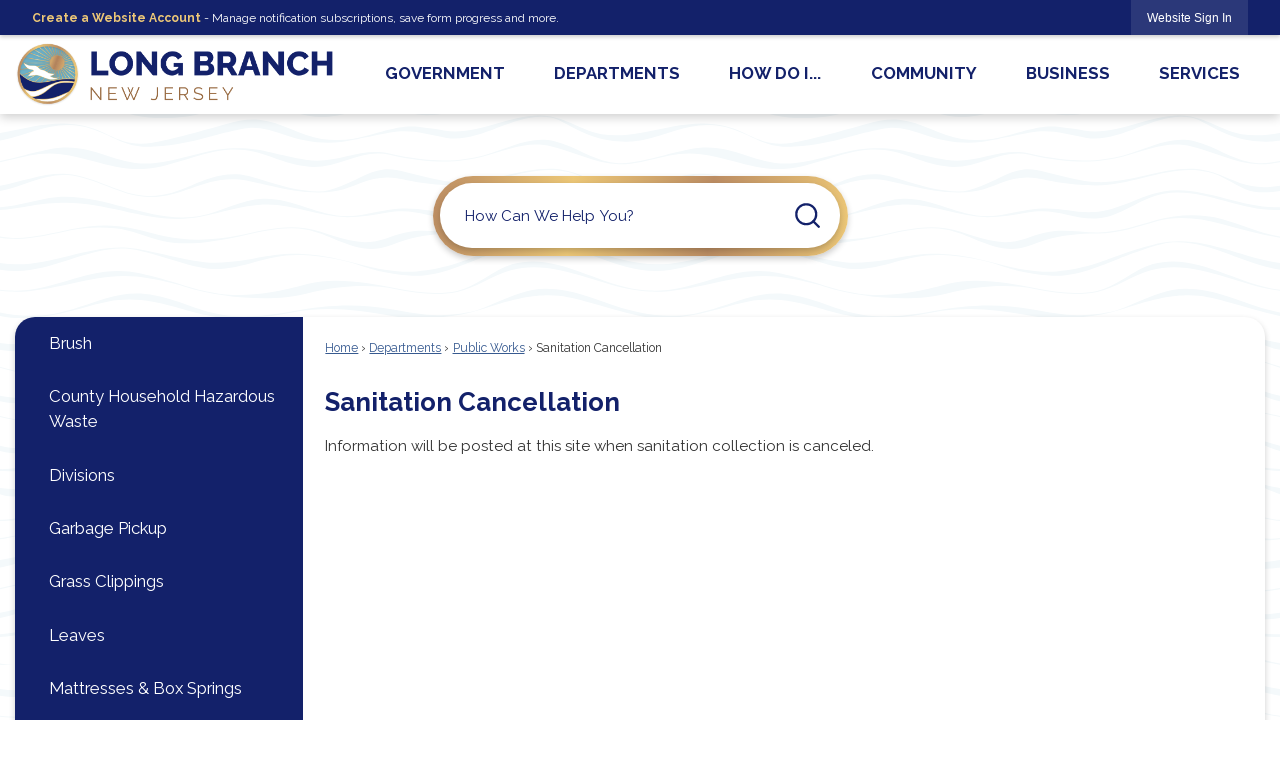

--- FILE ---
content_type: text/html; charset=utf-8
request_url: https://www.longbranch.org/300/Sanitation-Cancellation
body_size: 23236
content:

<!DOCTYPE html>
<html lang="en">
<head>

	<meta http-equiv="Content-type" content="text/html; charset=UTF-8" />
<!-- Google Tag Manager for GA4 -->
				<script>(function(w,d,s,l,i){w.GAMeasurementID='G-0EFHHHEQDJ';w[l]=w[l]||[];w[l].push({'gtm.start':
				new Date().getTime(),event:'gtm.js'});var f=d.getElementsByTagName(s)[0],
				j=d.createElement(s),dl=l!='dataLayer'?'&l='+l:'';j.async=true;j.src=
				'https://www.googletagmanager.com/gtm.js?id='+i+dl;f.parentNode.insertBefore(j,f);
				})(window,document,'script','cpDataLayerGA4','GTM-K73C5PS');</script>
				<!-- End Google Tag Manager for GA4 -->
				<script type='text/javascript'>
					var enableTelemetry = 'false'
					var aiConfig = {
					instrumentationKey: '1cde048e-3185-4906-aa46-c92a7312b60f'						
					}
					var appInsights = window.appInsights || function (a) { function b(a) { c[a] = function () { var b = arguments; c.queue.push(function () { c[a].apply(c, b) }) } } var c = { config: a }, d = document, e = window; setTimeout(function () { var b = d.createElement('script'); b.src = a.url || 'https://js.monitor.azure.com/scripts/a/ai.0.js', d.getElementsByTagName('script')[0].parentNode.appendChild(b) }); try { c.cookie = d.cookie } catch (a) { } c.queue = []; for (var f = ['Event', 'Exception', 'Metric', 'PageView', 'Trace', 'Dependency']; f.length;)b('track' + f.pop()); if (b('setAuthenticatedUserContext'), b('clearAuthenticatedUserContext'), b('startTrackEvent'), b('stopTrackEvent'), b('startTrackPage'), b('stopTrackPage'), b('flush'), !a.disableExceptionTracking) { f = 'onerror', b('_' + f); var g = e[f]; e[f] = function (a, b, d, e, h) { var i = g && g(a, b, d, e, h); return !0 !== i && c['_' + f](a, b, d, e, h), i } } return c }(aiConfig);
					window.appInsights = appInsights, appInsights.queue && 0 === appInsights.queue.length;
					// Add telemetry initializer
					appInsights.queue.push(function() {
						appInsights.context.addTelemetryInitializer(function(envelope) {
							var telemetryItem = envelope.data.baseData;
							// To check the telemetry item’s type:
							if (!false)
							{
								//If the telemetry is not enabled, we still want to capture Google map custom event, so only allow that
								if (envelope.name.indexOf('.Event') == -1)
									return false;
							}
						});
					});						
					appInsights.trackPageView();
				</script>
	<script>
		function populateAntiForgery(token) {
			var input = document.createElement("input");
			input.name = "__RequestVerificationToken";
			input.type = "hidden";
			input.value = token;
			var absPat = /^https?:\/\/|^\/\//i;
			var forms = document.getElementsByTagName("form");
			for (var i = 0; i < forms.length; i++) {
				if (forms[i].method == "post" &&
					!forms[i].querySelector('[name="__RequestVerificationToken"]') &&
					!absPat.test(forms[i].getAttribute("action"))) {
					forms[i].appendChild(input.cloneNode());
				}
			}
		}

		function getAntiForgeryToken(callback, error) {
			var xhr = new XMLHttpRequest();
			xhr.open("GET", "/antiforgery");
			xhr.addEventListener("load", function() {
				try {
					if (this.status !== 200) {
						throw Error("Invalid status. Could not retrieve antiforgery token.");
		}
					var obj = JSON.parse(this.responseText);
					callback(obj.token);
				} catch (e) {
					typeof error === "function" && error(e);
				}
			});
			xhr.send();
		}

		getAntiForgeryToken(function(token) {
			if (document.readyState === "complete"
				|| document.readyState === "loaded" 
				|| document.readyState === "interactive") {
				populateAntiForgery(token);
				return;
			}
			document.addEventListener("DOMContentLoaded", function() {
				populateAntiForgery(token);
			}, false);
		}, console.error);
			</script>
			

	<script type="text/javascript">
		window.departmentHeader = {};
		window.pageSectionTracker = {};
		window.isResponsiveEnabled = true;
		window.isRemoveSetHeights= false;
		if (window.isRemoveSetHeights) {
			document.documentElement.className += ' removeSetHeights';
		}
		window.mainMenuMediaQuery = 'screen and (max-width: 40em)';
		window.isMobileBrowserIncludingTablets = false;
		window.fixedResponsiveMenu = false;
		window.fullWidthResponsiveMenu = true;
		window.responsiveMenuHeight = '';
		window.responsiveMenuFontSize = '';
		(function () {
			window.setSizeCookie = function () {
				document.cookie = "dpi=" + window.devicePixelRatio + "; path=/";
				document.cookie = "viewportWidth=" + window.innerWidth + "; path=/";
				document.cookie = "viewportHeight=" + window.innerHeight + "; path=/";
				if (screen && screen.width && screen.height) {
					document.cookie = "screenWidth=" + screen.width + "; path=/";
					document.cookie = "screenHeight=" + screen.height + "; path=/";
				}
				document.cookie = "responsiveGhost=1; path=/";
			};

			setSizeCookie();
		}());
	</script>
		<meta name="viewport" content="width=device-width, initial-scale=1">
	<script async src="https://docaccess.com/docbox.js"></script>
	<meta name="category0" content="Home" />
<meta name="category1" content="Departments" />
<meta name="category2" content="Public Works" />
<meta name="category3" content="Sanitation Cancellation" />

	
	<meta name="theme-color" content="#13216a">
	<link rel="icon" href="/images/favicon.ico" type="image/x-icon" />
	<link rel="shortcut icon" href="/images/favicon.ico" type="image/x-icon" />
		<title>Sanitation Cancellation | Long Branch, NJ</title>

		<meta name="description" content="Information will be posted at this site when sanitation collection is canceled. ">
			<script src="/Assets/Scripts/jQuery/jquery-2.2.4.min.js"></script>
	<script src="/Assets/Scripts/jQuery/jQuery-migrate-1.4.1.js" type="text/javascript"></script>
	

	<!--[if IE 6]><script language="JavaScript" type="text/javascript"> var isie6 = true; </script><![endif]-->
	<!--[if IE 7]><script language="JavaScript" type="text/javascript"> var isie7 = true; </script><![endif]-->
	<!--[if IE 8]><script language="JavaScript" type="text/javascript"> var isie8 = true; </script><![endif]-->
	<!--[if IE 9]><script language="JavaScript" type="text/javascript"> var isie8 = true; </script><![endif]-->
	<script type="text/javascript"><!--
	var intCountryCode = 840;
	var externalSiteDialogHeight = '390px';
	var order = '';
//--></script>
	
	<link href="/-1465647691.css" rel="stylesheet" type="text/css" />	<link href="/1399570552.css" rel="stylesheet" type="text/css" />

	<link rel="stylesheet" type="text/css" href="/Assets/Styles/Print.css" media="print">
	<script type="text/javascript">
		window.Pages = window.Pages || {};
		// FrontEnd RWD initialization
		window.Pages.rwdReady = $.Deferred();
		window.Pages.toolBarDeferred = $.Deferred();
		window.Pages.rwdSetupComplete = $.Deferred();
		window.Pages.megaMenuLoaded = $.Deferred();
		window.Pages.angularToolbarComplete = $.Deferred();
		window.Pages.frontEndToolbarComplete = $.Deferred();
	</script>
	<!--CPHeadContent-->
	<script src="/-28722462.js" type="text/javascript"></script>
	
	
	
	




	<!--[if lte IE 8]><link rel="stylesheet" type="text/css" href="/App_Themes/ie8.css"><![endif]-->
	<!--[if lte IE 7]><link rel="stylesheet" type="text/css" href="/App_Themes/ie7.css"><![endif]-->
	<!--[if lte IE 6]><link rel="stylesheet" type="text/css" href="/App_Themes/ie6.css"><![endif]-->
	<!--[if lt IE 9]><script type="text/javascript" src="/Scripts/html5.js"></script><![endif]-->

	<script type="text/javascript">
		setEditorVariables(false, 840);
		function getPrintPreviewType() { return 0; } function printPreview() {pPreview(getPrintPreviewType()); }
	</script>
	<script src="/Assets/Scripts/AlpineJS/3.14.1/alpine.min.js" type="text/javascript" defer="defer"></script>
</head>
<body class="wide " >

    <script>jQuery(document).click(function (event) {
	var target = jQuery(event.target);
	if (target.attr('src') && target.parents('.image').length && target.parents('.widget').length) {
		var text = target.attr('title');
		
		if (!text.length) {
			text = "N/A";
		}
		ga('send',
			{
				hitType: 'event',
				eventCategory: 'Image',
				eventAction: 'Image - ' + text,
				eventLabel: window.location.href
			});
	}
	if (target.is('button') || target.hasClass('button') || target.parents().hasClass('button')) {
		var text = "";
		if (target.parents('.button')[0]) {
			text = target.parents('.button').first().text();
		} else if (target.text().length) {
			text = target.text();
		} else if (target.attr('title').length) {
			text = target.attr('title');
		}
		if (!text.length) {
			text = "N/A";
		}
		ga('send',
			{
				hitType: 'event',
				eventCategory: 'Button',
				eventAction: 'Button - ' + text,
				eventLabel: window.location.href
			});
	}
	if (target.parents('.widgetCustomHtml').length) {
		ga('send',
			{
				hitType: 'event',
				eventCategory: 'Custom Html',
				eventAction: 'Custom Html Clicked',
				eventLabel: window.location.href
			});
	}
	if (target.parents('.editor').length) {
		ga('send',
			{
				hitType: 'event',
				eventCategory: 'Editor',
				eventAction: 'Editor Link Clicked',
				eventLabel: window.location.href
			});
	}
	if (target.parents('.GraphicLinks').length) {
		var text = "";
		var targetGraphicLink = target;
		if (target.hasClass('widgetGraphicLinksLink')) {
			targetGraphicLink = jQuery(target.children()[0]);
		}
		if (targetGraphicLink.hasClass('text')) {
			text = targetGraphicLink.text();
		} else if (targetGraphicLink.attr('src').length) {
			if (targetGraphicLink.attr('alt').length) {
				text = targetGraphicLink.attr('alt');
			} else {
				text = targetGraphicLink.attr('src');
			}
		} else {
			text = "N/A";
		}
		ga('send',
			{
				hitType: 'event',
				eventCategory: 'Graphic Links',
				eventAction: 'Graphic Link - ' + text,
				eventLabel: window.location.href
			});
	}
	if (target.parents('.InfoAdvanced').length) {
		ga('send',
			{
				hitType: 'event',
				eventCategory: 'Info Advanced',
				eventAction: 'Info Advanced Clicked',
				eventLabel: window.location.href
			});
	}
	if (target.parents('.list').length) {
		ga('send',
			{
				hitType: 'event',
				eventCategory: 'List',
				eventAction: 'List Clicked',
				eventLabel: window.location.href
			});
	}
	if (target.parents('.megaMenuItem').length || target.parents('.topMenuItem').length) {
		var megaMenuText = jQuery('.topMenuItem.mouseover').find('span').text();
		var breadCrumbs = [];
		jQuery('.breadCrumbs > li').each(function () {
			 breadCrumbs.push(this.textContent);
		});
		var pageTitle = breadCrumbs.join('>');
		var subTitleText = target.parents('.megaMenuItem').children('.widgetTitle').children().text();
		var text = "";
		if (pageTitle) {
			text += pageTitle + " | ";
		} else {
			text += document.title + ' - ';
		}
		if (target.text() == "" && megaMenuText == "") {
			text += "N/A";
		} else if (target.text().length && megaMenuText.length) {
			if (megaMenuText == target.text()) {
				text += megaMenuText;
			} else {
				text += megaMenuText + " - " + subTitleText + " - " + target.text();
			}
		} else if (target.text() == "") {
			text += megaMenuText;
		} else {
			text += target.text();
		}
		if (!text.length) {
			text = "N/A";
		}
		ga('send',
			{
				hitType: 'event',
				eventCategory: 'Mega Menu',
				eventAction: 'Mega Menu : ' + text,
				eventLabel: window.location.href
			});
	}
	if (target.parents('.widgetNewsFlash').length && target.parents('.widgetItem').length) {
		var text = jQuery(target.parents('.widgetItem')[0]).find('.widgetTitle').children().text();
		if (!text.length) {
			text = "N/A";
		}
		ga('send',
			{
				hitType: 'event',
				eventCategory: 'News Flash',
				eventAction: 'News Flash - ' + text,
				eventLabel: window.location.href
			});
	}
	if (target.hasClass('widgetQuickLinksLink') || target.find('.widgetQuickLinksLink').length) {
		var text = target.text();
		if (!text.length) {
			text = "N/A";
		}
		ga('send',
			{
				hitType: 'event',
				eventCategory: 'Quick Links',
				eventAction: 'Quick Links - ' + text,
				eventLabel: window.location.href
			});
	}
	if (target.attr('src') && target.parents('.cpSlideshow').length) {
		var text = target.attr('title');
		if (!text.length) {
			text = "N/A";
		}
		ga('send',
			{
				hitType: 'event',
				eventCategory: 'Slideshow',
				eventAction: 'Slideshow - ' + text,
				eventLabel: window.location.href
			});
	}
	if (target.parents('.widgetText').length) {
		ga('send',
			{
				hitType: 'event',
				eventCategory: 'Text',
				eventAction: 'Text Link Clicked',
				eventLabel: window.location.href
			});
	}
});</script>

    <div id="fb-root"></div>
<div id=skipToContentLinks>
<a href="#cc5f8c90dc-b4cb-431b-90ee-10648f8df655" target="_self" class="skipToContentLink">Skip to Main Content</a>
</div>
    <form id="frmReferenceFormForTelerikEditorDialogs"></form>

        <input type="hidden" id="GoogleMapsKey" value="AIzaSyDWUuE-ifkbhxblF920N8MjpBdTg1Wt784" />



    <input type="hidden" id="cpcDomain" value="https://cp-civicplusuniversity2.civicplus.com">
    <input type="hidden" id="hdnStructureID" value="1" />
    <input type="hidden" id="hdnContentCollectionID" value="1c9202de-7393-40ff-aa4a-5cd6f2517098" />
    <input type="hidden" id="hdnWorkingCopyID" value="00000000-0000-0000-0000-000000000000" />
    <input type="hidden" id="hdnThemeID" value="1" />
    <input type="hidden" id="pageIsFrontEnd" value="true" />
    <input type="hidden" id="pageModuleID" />
    <input type="hidden" id="pagePageID" value="300" />

            <img id="imgLogoPrintPreview" src="/ImageRepository/Document?documentID=27" alt="Long Branch, NJ" />
<div id="stickyPlaceholder"></div>
    <div id="outer-wrap" class="outer-wrap">
        <div id="inner-wrap" class="inner-wrap">
                <div id="divToolbars" class="cpToolbars newCP mui-fixed" style="">
                    



<!-- Begin Signed Out Bar -->
<div class="cpToolbar user public">
    <div class="inner selfClear">
        <p class="dropdown"><a href="/MyAccount/ProfileCreate" role="link" class="myConnections" id="signedOutToolbarCreateProfileButton">Create a Website Account</a> <span class="welcomeMessage">- Manage notification subscriptions, save form progress and more. &nbsp;&nbsp;</span></p>
        <ul class="nav secondary">
	        <li><a href="/MyAccount" role="link" class="button" id="loggedOutToolbarSignInButton"><span>Website Sign In</span></a></li>
        </ul>
    </div>
</div>
<script>
    $(document).ready(function () {
        $('#signedOutToolbarCreateProfileButton').keypress(function (e) { if (e.which === 0) return; $(this).click(); });
        $('#signedOutToolbarCreateProfileButton').click(function (event) {
        	event.preventDefault();
        	window.location.href = '/MyAccount/ProfileCreate?from=url&url=/&dn=' + window.location.origin;
        });

			
				$('#loggedOutToolbarSignInButton').click(function (event) {
					event.preventDefault();
					window.location.href = '/MyAccount/?from=url&url=' + encodeURIComponent(window.location.href.replace(window.location.origin, '')) + '&dn=' + window.location.host;
				});
			

		if ('False' == 'True') {
            $('#loggedOutToolbarSignInButton').hide();
		}
    })
</script>
<!-- End Signed Out Bar -->

                </div>
            <div id="bodyWrapper">
                <div id="mainNavHolderMobile" class="mainNavHolderMobile"></div>
                
<div data-cpRole="structuralContainer" id="bodyContainerTS">
<!-- Header Container --><header data-cpRole="structuralContainer" id="headerContainerTS" class="fixedTopTS">
<div class="siteWrap"><div data-cpRole="banner" id="bannerLogoTS" class="bannerLogoTS empty">




				<a id="bannerLogoTS-48" style="			display: block; text-align: center;
" class="bannerObject" href="/" target="_self"><img alt="Homepage" class="bannerObject" height="232" src="/ImageRepository/Document?documentID=70" width="1137" /></a>
</div><nav data-cpRole="nav" id="mainNav" class="siteNav mainNav" role="navigation">
<ol id="mainNavMenu" data-parent="1" class="rootNavMenu" role="menu"><!--
--><li id="MainItem27" class="topMenuItem" role="none" data-pageid="27" data-displaymegamenu="True"><!--
			--><!--
			--> <a role = "menuitem" aria-haspopup=true aria-expanded='false' id = "mainNavGovernment" class="navMainItem mainNavItem mainNavItem1" href="/27/Government" target = "_self" >   Government </a>			<!--
			--><!--
			--></li><!----><li id="MainItem35" class="topMenuItem" role="none" data-pageid="35" data-displaymegamenu="True"><!--
			--><!--
			--> <a role = "menuitem" aria-haspopup=true aria-expanded='false' id = "mainNavDepartments" class="navMainItem mainNavItem mainNavItem2" href="/35/Departments" target = "_self" >   Departments </a>			<!--
			--><!--
			--></li><!----><li id="MainItem9" class="topMenuItem" role="none" data-pageid="9" data-displaymegamenu="True"><!--
			--><!--
			--> <a role = "menuitem" aria-haspopup=true aria-expanded='false' id = "mainNavHowDoI" class="navMainItem mainNavItem mainNavItem3" href="/9/How-Do-I" target = "_self" >   How Do I... </a>			<!--
			--><!--
			--></li><!----><li id="MainItem31" class="topMenuItem" role="none" data-pageid="31" data-displaymegamenu="True"><!--
			--><!--
			--> <a role = "menuitem" aria-haspopup=true aria-expanded='false' id = "mainNavCommunity" class="navMainItem mainNavItem mainNavItem4" href="/31/Community" target = "_self" >   Community </a>			<!--
			--><!--
			--></li><!----><li id="MainItem457" class="topMenuItem" role="none" data-pageid="457" data-displaymegamenu="True"><!--
			--><!--
			--> <a role = "menuitem" aria-haspopup=true aria-expanded='false' id = "mainNavBusiness" class="navMainItem mainNavItem mainNavItem5" href="/457/Business" target = "_self" >   Business </a>			<!--
			--><!--
			--></li><!----><li id="MainItem101" class="topMenuItem" role="none" data-pageid="101" data-displaymegamenu="True"><!--
			--><!--
			--> <a role = "menuitem" aria-haspopup=true aria-expanded='false' id = "mainNavServices" class="navMainItem mainNavItem mainNavItem6" href="/101/Services" target = "_self" >   Services </a>			<!--
			--><!--
			--></li><!---->
</ol>


	<script type="text/javascript">
		(function () {
			function setupMenu() {
				const menuID = 'mainNavMenu';
				const menuType = MAIN_MENU;

				//setup menu manager properties for main menu
				if (!menuManager.mobileMainNav && true)
					menuManager.adjustMainItemsWidth('#' + menuID);
				menuManager.isMainMenuEditable = false;
				menuManager.mainMenuMaxSubMenuLevels = 4;
				menuManager.setMOMMode(2, menuType);

				//Init main menu
				const setupDraggable = menuManager.isMainMenuEditable;
				const urlToGetHiddenMenus = '/Pages/MenuMain/HiddenMainSubMenus?pageID=1&moduleID=&themeID=1&menuContainerID=mainNav';

				menuManager.setupMenu(menuID, 'mainNav', menuType, setupDraggable, urlToGetHiddenMenus);
				menuManager.mainMenuInit = true;
				menuManager.mainMenuTextResizer = false;
				if (1.00 > 0)
					menuManager.mainMenuTextResizerRatio = 1.00;
				if (window.isResponsiveEnabled)
					menuManager.mainMenuReady.resolve();

			}

			if (document.readyState === "complete"
				|| document.readyState === "loaded"
				|| document.readyState === "interactive") {
				setupMenu();
				return;
			}

			document.addEventListener("DOMContentLoaded", setupMenu);
		})();
	</script>


<aside data-cpRole="megaMenu" id="megaMenu" class="megaMenu" style="display: none;"><input type="hidden" id="megaMenuPopupDirection" value="0"><input type="hidden" id="megaMenuWidthReference" value="1"><aside role="menu" data-cpRole="contentContainer" id="mainNavMegaMenu27" class="contentTop mainNavMegaMenu megaMenuContainer pageID_27 hidden" data-orientation="horizontal">	<div id="ccd6738007-af42-4ba9-b15a-90a9deac57ec" data-containerid="d6738007-af42-4ba9-b15a-90a9deac57ec" class="pageContent cpGrid cpGrid24">
				                



	</div>
</aside><aside role="menu" data-cpRole="contentContainer" id="mainNavMegaMenu35" class="contentTop mainNavMegaMenu megaMenuContainer pageID_35 hidden" data-orientation="horizontal">	<div id="ccd029add6-e683-4d6d-bac6-c6b67509eec0" data-containerid="d029add6-e683-4d6d-bac6-c6b67509eec0" class="pageContent cpGrid cpGrid24">
				                



	</div>
</aside><aside role="menu" data-cpRole="contentContainer" id="mainNavMegaMenu9" class="contentTop mainNavMegaMenu megaMenuContainer pageID_9 hidden" data-orientation="horizontal">	<div id="cce1d026b9-8f94-4ee6-8b1a-62331cb58bae" data-containerid="e1d026b9-8f94-4ee6-8b1a-62331cb58bae" class="pageContent cpGrid cpGrid24">
				                



	</div>
</aside><aside role="menu" data-cpRole="contentContainer" id="mainNavMegaMenu31" class="contentTop mainNavMegaMenu megaMenuContainer pageID_31 hidden" data-orientation="horizontal">	<div id="cc8f8db99d-79ce-45e5-95ef-9aaac433ea6e" data-containerid="8f8db99d-79ce-45e5-95ef-9aaac433ea6e" class="pageContent cpGrid cpGrid24">
				                



	</div>
</aside><aside role="menu" data-cpRole="contentContainer" id="mainNavMegaMenu457" class="contentTop mainNavMegaMenu megaMenuContainer pageID_457 hidden" data-orientation="horizontal">	<div id="cc5b8b89fc-a9d5-4a2c-83dc-b8cbfd68d4d6" data-containerid="5b8b89fc-a9d5-4a2c-83dc-b8cbfd68d4d6" class="pageContent cpGrid cpGrid24">
				                



	</div>
</aside><aside role="menu" data-cpRole="contentContainer" id="mainNavMegaMenu101" class="contentTop mainNavMegaMenu megaMenuContainer pageID_101 hidden" data-orientation="horizontal">	<div id="cc66d5e672-a549-4046-bcd2-47d069605687" data-containerid="66d5e672-a549-4046-bcd2-47d069605687" class="pageContent cpGrid cpGrid24">
				                



	</div>
</aside></aside></nav></div>
</header><!-- Banner --><!--<div data-cpRole="structuralContainer" id="bannerContainerTS" class="noOverflowTS">
    <div data-cpRole="banner" id="banner1">
      <div data-cpRole="structuralContainer" id="bannerSizingTS">
        <div class="siteWrap">
          <div data-cpRole="structuralContainer" id="bannerContentTS">
            <div data-cpRole="contentContainer" id="searchTS"></div>
          </div>
        </div>
      </div>
    </div>
  </div>--><!-- Search --><div data-cpRole="structuralContainer" id="bannerSizingTS">
<div class="siteWrap"><div data-cpRole="structuralContainer" id="bannerContentTS">
<div data-cpRole="contentContainer" id="searchTS">	<div id="ccf8797bd5-add9-4bce-9a26-0fadd044d523" data-containerid="f8797bd5-add9-4bce-9a26-0fadd044d523" class="pageContent cpGrid cpGrid24 isLockedContainer showInMobile">
				                

		<div class="row outer wide"><!--
--><div class="outer col col24 first last" style="" data-widgetcontainerid="89cc2670-c8b8-4b70-9658-89552f26d261">				
	<div class="row nest first last wide">
	
	<div class="inner col col24 first last idc541f40a-3101-4722-b15e-b0d136fd61b8" style="" data-widgetcontainerid="c541f40a-3101-4722-b15e-b0d136fd61b8">	
<div data-widget-id="eba4554c-c8ed-4db7-804b-d2b5179fefe9" data-widget-controller-path="/Layout/WidgetSearch">
	
	<script defer type="text/javascript" src="/Common/Controls/jquery-ui-1.14.1/jquery-ui.min.js"></script>
	<script defer src="/Areas/Layout/Assets/Scripts/Search.js" type="text/javascript"></script>
	<script defer type="text/javascript">

		$(document).ready(function () {
			try {
				$(".widgetSearchButton.widgetSearchButtoneba4554c-c8ed-4db7-804b-d2b5179fefe9").click(function (e) {
				e.preventDefault();
					if (false||$("#ysnSearchOnlyDepteba4554c-c8ed-4db7-804b-d2b5179fefe9").is(':checked'))
					{
						doWidgetSearch($(this).siblings(".widgetSearchBox").val(), Number(0));
					}
					else {
						doWidgetSearch($(this).siblings(".widgetSearchBox").val(), 0);
					}
			});
			$("#searchFieldeba4554c-c8ed-4db7-804b-d2b5179fefe9").keypress(function (e) {
				if (window.clipboardData) {
					if (e.keyCode === 13) {
						if ($("#ysnSearchOnlyDepteba4554c-c8ed-4db7-804b-d2b5179fefe9").is(':checked') || false) {
								doWidgetSearch($(this).val(), Number(0));
							} else {
								doWidgetSearch($(this).val(), 0);
							}
						return false;
					}
				} else {
					if (e.which === 13) {
						if ($("#ysnSearchOnlyDepteba4554c-c8ed-4db7-804b-d2b5179fefe9").is(':checked') || false) {
								doWidgetSearch($(this).val(), Number(0));
							} else {
								doWidgetSearch($(this).val(), 0);
							}
						return false;
					}
				}
				return true;
			});

				if (true) {
					var currentRequest = null;
					var $searchField = $("#searchFieldeba4554c-c8ed-4db7-804b-d2b5179fefe9").autocomplete({
						source: function (request, response) {
							currentRequest = $.ajax({
								url: '/Search/AutoComplete' + ($("#ysnSearchOnlyDepteba4554c-c8ed-4db7-804b-d2b5179fefe9").is(':checked') || false? '?departmentId=0' : ''),
								dataType: "json",
								timeout: 10000,
								beforeSend: function () {
									if (currentRequest != null) {
										currentRequest.abort();
									}
								},
								data:
								{
									term: request.term,
								},
								success: function (data) {
									response(data);
									$('.autoCompleteError').remove();
								},
								error: function (xmlhttprequest, textstatus, message) {
									if (textstatus === "timeout") {
										if ($("#searchFieldeba4554c-c8ed-4db7-804b-d2b5179fefe9").siblings('.autoCompleteError').length == 0)
											$('<span class="autoCompleteError"><p class="alert error">Search autocomplete is currently not responding. Please try again later.</p></span>').insertAfter($("#searchFieldeba4554c-c8ed-4db7-804b-d2b5179fefe9"));
									}
								}
							});
						},
						html: true,
						delay: 500,
						select: function (event, ui) {
							$(this).val(ui.item.value);
							$(this).next().click();
						}
					});

					$searchField.data("ui-autocomplete")._renderItem = function (ul, item) {
						return $("<li class=\"itemList\"></li>")
							.data("ui-autocomplete-item", item)
							.append("<a>" + item.label + "</a>")
							.appendTo(ul);
					};
}
}
			catch(e) {} //we're going to eat this error. Autocomplete won't work but we dont wan't to break anything else on the page.
		});
	</script>

	<section id="widgetPreviewSearch" class="widget widgetSearch skin56 widgetOptionSet15" style="display: block;" aria-label="Search">
				<!-- For the button right and inside -->
		<div class="widgetBody buttonRightInside">
			<input class="widgetSearchBox widgetSearchBoxeba4554c-c8ed-4db7-804b-d2b5179fefe9" cp5ph="true" id="searchFieldeba4554c-c8ed-4db7-804b-d2b5179fefe9" name="searchField" onchange="searchBtnApplyQuery();" placeholder="How Can We Help You?" title="How Can We Help You?" type="text" value="" />
						<a href="/Search/Results" id="btnSearchIcon" class="widgetSearchButton widgetSearchButtoneba4554c-c8ed-4db7-804b-d2b5179fefe9" role="button"><img alt="Search" class="imageHover" data-hover="/ImageRepository/Document?documentID=63" data-image="/ImageRepository/Document?documentID=64" src="/ImageRepository/Document?documentID=64" /></a>

			<label class="searchLabel" for="searchFieldeba4554c-c8ed-4db7-804b-d2b5179fefe9">Search</label>
		</div>

	</section>


<style scoped>
	  
		.widgetSearch ::-webkit-input-placeholder {
		color: #13216A;
	  }
		.widgetSearch :-moz-placeholder { /* Firefox 18- */
	   color: #13216A;
	}
		.widgetSearch ::-moz-placeholder {  /* Firefox 19+ */
	   color: #13216A;
	}
	.widgetSearch :-ms-input-placeholder {
	   color: #13216A;
	}
	

	.widgetSearch .widgetBody .widgetSearchBoxeba4554c-c8ed-4db7-804b-d2b5179fefe9
	{
		color: #13216A;
		font-family: raleway;
font-size: 1em;
height: 65px;
border: none;
background: #ffffff;
border-radius: 100px;
box-shadow: 0 3px 6px #00000033;
padding: 0 80px 0 25px;
	}
	.widgetSearch .widgetBody .widgetSearchButtoneba4554c-c8ed-4db7-804b-d2b5179fefe9
	{
		margin: 10px;
width: 45px;
	}
	.widgetSearch .widgetSearch-onlyDepteba4554c-c8ed-4db7-804b-d2b5179fefe9
	{
		display: inline-block;
		color: #333;
		
		
		 padding-top: 10px;
	}
	#ysnSearchOnlyDepteba4554c-c8ed-4db7-804b-d2b5179fefe9
	{
		position: relative;
		top: .125em;
	}

</style>

<link rel="stylesheet" href="/Common/Controls/jquery-ui-1.14.1/jquery-ui.min.css">
<link rel="stylesheet" href="/Common/Controls/jquery-ui-1.14.1/jquery-ui.theme.min.css">



<script type="text/javascript">
	//Updates search icons href to have the correct queryString
	function searchBtnApplyQuery() {
		document.getElementById("btnSearchIcon").href = "/Search?searchPhrase=" + document.getElementById("searchFieldeba4554c-c8ed-4db7-804b-d2b5179fefe9").value;
	}
	</script>

</div>
	</div> <!-- inner column -->

	</div> <!-- inner row -->

			</div><!-- outer column --><!--		--></div> <!-- outer row -->


	</div>
</div>
</div></div>
</div><!-- Content container --><div data-cpRole="structuralContainer" id="mainContainerTS">
<div class="siteWrap"><div data-cpRole="structuralContainer" id="mainWrapTS" class="mainWrap" role="main">
<div data-cpRole="structuralContainer" id="outerContentWrapTS" class="outerContentWrap">
<div data-cpRole="structuralContainer" id="contentWrapTS" class="contentWrap">
<div data-cpRole="breadCrumbs" id="breadCrumbs" class="breadCrumbContainer">		<ol class="semanticList breadCrumbs">
			<li><a class="breadCrumb" href="/">Home</a></li><li><a class="breadCrumb" href="/35/Departments">Departments</a></li><li><a class="breadCrumb" href="/287/Public-Works">Public Works</a></li><li id="currentBCPage" data-pageid="300">Sanitation Cancellation</li>
		</ol>

	   
    
</div><div data-cpRole="mainContentContainer" id="moduleContent">
	
	<div id="page" class="moduleContentNew">
		

	<input id="hdnPageID" name="hdnPageID" type="hidden" value="300" />
	<input id="hdnParentID" name="hdnParentID" type="hidden" value="287" />
	<input id="hdnVersionID" name="hdnVersionID" type="hidden" value="1985" />
	<input id="pageMenuTitle" name="pageMenuTitle" type="hidden" value="Sanitation Cancellation" />
	<input id="pageShowFeatureColumn" name="pageShowFeatureColumn" type="hidden" value="False" />
	<input id="hdnIsLayoutPage" name="hdnIsLayoutPage" type="hidden" value="False" />
	<input id="hdnPageStatus" name="hdnPageStatus" type="hidden" value="Published" />

				<h1 id="versionHeadLine" class="headline">

Sanitation Cancellation		</h1>
	
		<div id="cc5f8c90dc-b4cb-431b-90ee-10648f8df655" data-containerid="5f8c90dc-b4cb-431b-90ee-10648f8df655" class="pageContent cpGrid cpGrid24"  data-contentcontainerbreakpoint="30" >
			

		<div class="row outer wide"><!--
--><div class="outer col col24 first last" style="" data-widgetcontainerid="d6609240-3329-4857-81eb-d1503400fefc">				
	<div class="row nest first last wide">
	
	<div class="inner col col24 first last id1310c974-df7c-4535-8db7-48d6fed9d123" style="" data-widgetcontainerid="1310c974-df7c-4535-8db7-48d6fed9d123">	
<div class="widget editor pageStyles narrow" id="divEditord46a5956-9300-4c63-92c8-e5fc9e25d977" data-elementqueryclasses='{"wide-narrow":"min-width:25em"}'>
	    <div class="fr-view">


        <p>Information will be posted at this site when sanitation collection is canceled.&nbsp;</p>
    </div>

<script type="text/javascript">
	$(document).ready(function (e) {		
	    renderSlideshowIfApplicable($('#divEditor' + 'd46a5956-9300-4c63-92c8-e5fc9e25d977'));
	});
</script>
</div>
	</div> <!-- inner column -->

	</div> <!-- inner row -->

			</div><!-- outer column --><!--		--></div> <!-- outer row -->


		</div>

	</div>

	
	<div class="newCP">

	</div>
</div>
</div><aside data-cpRole="contentContainer" id="featureColumn" class="secondaryContent">	<div id="ccd6923f64-2522-4bce-8783-61ad1b416b69" data-containerid="d6923f64-2522-4bce-8783-61ad1b416b69" class="pageContent cpGrid cpGrid24 showInMobile" data-contentcontainerbreakpoint="40">
				                



	</div>
</aside>
</div><div data-cpRole="structuralContainer" id="siteSidebarTS" class="siteSidebar">
<aside data-cpRole="contentContainer" id="sidebarContainer1TS">	<div id="cc56069f72-4254-4d4b-958e-b6a7f7dc9fb0" data-containerid="56069f72-4254-4d4b-958e-b6a7f7dc9fb0" class="pageContent cpGrid cpGrid24 showInMobile">
				                



	</div>
</aside><nav data-cpRole="nav" id="secondaryNav" class="siteNav secondaryNav">





	<ol role="menu" id="secondaryMenusecondaryNav" data-parent="287" class="rootNavMenu flyoutNav">
	<li role="menuitem" aria-haspopup="false" id="SideItem288" class="topMenuItem" data-display-main-item-sub-menu-indicators="True" data-pageid="288" data-displaymegamenu="False">
					<a class="navMainItem secondaryNavItem" href="/288/Brush" target="_self" aria-haspopup="false">Brush</a>
			</li>
	<li role="menuitem" aria-haspopup="false" id="SideItem289" class="topMenuItem" data-display-main-item-sub-menu-indicators="True" data-pageid="289" data-displaymegamenu="False">
					<a class="navMainItem secondaryNavItem" href="/289/County-Household-Hazardous-Waste" target="_self" aria-haspopup="false">County Household Hazardous Waste</a>
			</li>
	<li role="menuitem" aria-haspopup="false" id="SideItem290" class="topMenuItem" data-display-main-item-sub-menu-indicators="True" data-pageid="290" data-displaymegamenu="False">
					<a class="navMainItem secondaryNavItem" href="/290/Divisions" target="_self" aria-haspopup="false">Divisions</a>
			</li>
	<li role="menuitem" aria-haspopup="false" id="SideItem291" class="topMenuItem" data-display-main-item-sub-menu-indicators="True" data-pageid="291" data-displaymegamenu="False">
					<a class="navMainItem secondaryNavItem" href="/291/Garbage-Pickup" target="_self" aria-haspopup="false">Garbage Pickup</a>
			</li>
	<li role="menuitem" aria-haspopup="false" id="SideItem292" class="topMenuItem" data-display-main-item-sub-menu-indicators="True" data-pageid="292" data-displaymegamenu="False">
					<a class="navMainItem secondaryNavItem" href="/292/Grass-Clippings" target="_self" aria-haspopup="false">Grass Clippings</a>
			</li>
	<li role="menuitem" aria-haspopup="false" id="SideItem293" class="topMenuItem" data-display-main-item-sub-menu-indicators="True" data-pageid="293" data-displaymegamenu="False">
					<a class="navMainItem secondaryNavItem" href="/293/Leaves" target="_self" aria-haspopup="false">Leaves</a>
			</li>
	<li role="menuitem" aria-haspopup="false" id="SideItem294" class="topMenuItem" data-display-main-item-sub-menu-indicators="True" data-pageid="294" data-displaymegamenu="False">
					<a class="navMainItem secondaryNavItem" href="/294/Mattresses-Box-Springs" target="_self" aria-haspopup="false">Mattresses &amp; Box Springs</a>
			</li>
	<li role="menuitem" aria-haspopup="false" id="SideItem295" class="topMenuItem" data-display-main-item-sub-menu-indicators="True" data-pageid="295" data-displaymegamenu="False">
					<a class="navMainItem secondaryNavItem" href="/295/Monmouth-County-Recycling-Paper-Shreddin" target="_self" aria-haspopup="false">Monmouth County Recycling &amp; Paper Shredding Events</a>
			</li>
	<li role="menuitem" aria-haspopup="false" id="SideItem296" class="topMenuItem" data-display-main-item-sub-menu-indicators="True" data-pageid="296" data-displaymegamenu="False">
					<a class="navMainItem secondaryNavItem" href="/296/NJ-Electronics-Waste-Management-Act" target="_self" aria-haspopup="false">NJ Electronics Waste Management Act</a>
			</li>
	<li role="menuitem" aria-haspopup="false" id="SideItem297" class="topMenuItem" data-display-main-item-sub-menu-indicators="True" data-pageid="297" data-displaymegamenu="False">
					<a class="navMainItem secondaryNavItem" href="/FormCenter/Public-Works-11/Pothole-Repairs-53" target="_self" aria-haspopup="false">Pothole Repairs</a>
			</li>
	<li role="menuitem" aria-haspopup="false" id="SideItem298" class="topMenuItem" data-display-main-item-sub-menu-indicators="True" data-pageid="298" data-displaymegamenu="False">
					<a class="navMainItem secondaryNavItem" href="/298/Recycling-Pickup" target="_self" aria-haspopup="false">Recycling Pickup</a>
			</li>
	<li role="menuitem" aria-haspopup="false" id="SideItem299" class="topMenuItem" data-display-main-item-sub-menu-indicators="True" data-pageid="299" data-displaymegamenu="False">
					<a class="navMainItem secondaryNavItem" href="/299/Reducing-Household-Waste" target="_self" aria-haspopup="false">Reducing Household Waste</a>
			</li>
	<li role="menuitem" aria-haspopup="false" id="SideItem300" class="topMenuItem" data-display-main-item-sub-menu-indicators="True" data-pageid="300" data-displaymegamenu="False">
					<a class="navMainItem secondaryNavItem" href="/300/Sanitation-Cancellation" target="_self" aria-haspopup="false" onclick="return false;" >Sanitation Cancellation</a>
			</li>
	<li role="menuitem" aria-haspopup="false" id="SideItem301" class="topMenuItem" data-display-main-item-sub-menu-indicators="True" data-pageid="301" data-displaymegamenu="False">
					<a class="navMainItem secondaryNavItem" href="/301/Snow-Removal" target="_self" aria-haspopup="false">Snow Removal</a>
			</li>
	<li role="menuitem" aria-haspopup="false" id="SideItem302" class="topMenuItem" data-display-main-item-sub-menu-indicators="True" data-pageid="302" data-displaymegamenu="False">
					<a class="navMainItem secondaryNavItem" href="/302/Storm-Water-Management-Clean-Water" target="_self" aria-haspopup="false">Storm Water Management &amp; Clean Water</a>
			</li>
	<li role="menuitem" aria-haspopup="false" id="SideItem303" class="topMenuItem" data-display-main-item-sub-menu-indicators="True" data-pageid="303" data-displaymegamenu="False">
					<a class="navMainItem secondaryNavItem" href="/303/Streetlight-Outage" target="_self" aria-haspopup="false">Streetlight Outage</a>
			</li>
	<li role="menuitem" aria-haspopup="false" id="SideItem304" class="topMenuItem" data-display-main-item-sub-menu-indicators="True" data-pageid="304" data-displaymegamenu="False">
					<a class="navMainItem secondaryNavItem" href="/304/TREX-Plastic-Collection" target="_self" aria-haspopup="false">TREX Plastic Collection</a>
			</li>
	<li role="menuitem" aria-haspopup="false" id="SideItem305" class="topMenuItem" data-display-main-item-sub-menu-indicators="True" data-pageid="305" data-displaymegamenu="False">
					<a class="navMainItem secondaryNavItem" href="/305/Voluntary-Recycling-Drop-Off-Center" target="_self" aria-haspopup="false">Voluntary Recycling Drop Off Center</a>
			</li>

	</ol>


	<script type="text/javascript">
		window.addEventListener('load', function () {
			//setup menu manager properties for secondary menu
			menuManager.isSideMenuEditable = false;
			menuManager.sideMenuMaxSubMenuLevels = 4;
			menuManager.sideMenuHasCustomLinks = false;
		});
	</script>
	<script type="text/javascript">
		window.addEventListener('load', function () {
			//Init secondary menu
			var setupDraggable = menuManager.isSideMenuEditable;
			var urlToGetHiddenMenus = '/Pages/MenuSecondary/HiddenSecondarySubMenus?pageID=300&moduleID=&themeID=1&menuContainerID=secondaryNav';
			var menuID = 'secondaryMenusecondaryNav';
			menuManager.setMOMMode(2, SIDE_MENU);
			menuManager.setupMenu(menuID, 'secondaryNav', SIDE_MENU, setupDraggable, urlToGetHiddenMenus);
		});
	</script>




</nav><aside data-cpRole="contentContainer" id="sidebarContainer2TS">	<div id="cc2f87069a-9897-4ae3-a0da-6677bad36c6a" data-containerid="2f87069a-9897-4ae3-a0da-6677bad36c6a" class="pageContent cpGrid cpGrid24 showInMobile">
				                



	</div>
</aside>
</div>
</div></div>
</div><!-- GBs --><div data-cpRole="structuralContainer" id="gbsContainerTS">
<div class="siteWrap"><div data-cpRole="contentContainer" id="gbsTS">	<div id="cc8bb3b0ba-f36c-43e5-bb54-a1a0c4d233cb" data-containerid="8bb3b0ba-f36c-43e5-bb54-a1a0c4d233cb" class="pageContent cpGrid cpGrid24 isLockedContainer showInMobile" data-contentcontainerbreakpoint="2">
				                

		<div class="row outer wide"><!--
--><div class="outer col col12 first" style="" data-widgetcontainerid="cb79f107-d9a8-4ba2-af36-0270f95b1d91">				
	<div class="row nest first last wide">
	
	<div class="inner col col12 first last id21b7523c-1fc5-4535-99eb-fb85fd5e4198" style="" data-widgetcontainerid="21b7523c-1fc5-4535-99eb-fb85fd5e4198">	
<div data-widget-id="4294f08d-8be7-4d17-b514-70c9c05669d7" data-widget-controller-path="/GraphicLinks/Widget">




<div id="graphicLinkWidget4294f08d-8be7-4d17-b514-70c9c05669d7" class="widget widgetGraphicLinks skin45 widgetOptionSet4 wide" data-elementqueryclasses='{"wide-narrow":"min-width:33em"}' data-elementquerymatch='matchMultiColumn' data-elementqueryunmatch='unmatchMultiColumn' data-modulewidgettype="graphicLinks">
	<div class="widgetHeader">
		<div class="">
				</div>
	</div>
	<div class="widgetBody cpGrid cpGrid3 "> 	
				<nav class="widgetGraphicLinksNav" aria-label="Graphic links">
					<div class="row   wide"><!--
--><div class="col col1 first "><ul class="semanticList"><!--
	    --><li class="widgetItem GraphicLinks">

<div>
	<a href="/AgendaCenter" target="_self" class="fancyButton fancyButton46 " >
		<span>
			<span><span class="text">Agendas &amp; Minutes</span></span>
		</span>
	</a>
</div>
		<style scoped="scoped">.fancyButton46.fancyButton:link,.fancyButton46.fancyButton:visited, .fancyButton46div.fancyButton{
	background-image: url('/ImageRepository/Document?documentID=75');
	background-repeat: no-repeat;
	background-position: center 42px ;
transition: .2s ease-in-out;}
.fancyButton46.fancyButton:hover,.fancyButton46.fancyButton:focus,.fancyButton46.fancyButton:active,.fancyButton46.fancyButton.hover{
	background-repeat: no-repeat;
	background-position: center 32px ;
}
.fancyButton46.fancyButton:link > span,.fancyButton46.fancyButton:visited > span, .fancyButton46div.fancyButton > span{
}
.fancyButton46.fancyButton:hover > span,.fancyButton46.fancyButton:focus > span,.fancyButton46.fancyButton:active > span,.fancyButton46.fancyButton.hover > span{
}
.fancyButton46.fancyButton .text{
	color: #333333;
	font-size: 1em;
	font-family: "Raleway";
	padding-top: 9em;
	font-weight: 500;
	text-decoration: none;
	padding-top: 9em;
	background-image: url('/ImageRepository/Document?documentID=76');
	background-repeat: no-repeat;
	background-position: center top;


}
.fancyButton46.fancyButton:hover .text,.fancyButton46.fancyButton:focus .text,.fancyButton46.fancyButton:active .text,.fancyButton46.fancyButton.hover .text{
	text-decoration: underline;
	background-repeat: no-repeat;
	background-position: center top;


}
</style>

 </li><!--
--></ul></div><!----><div class="col col1  "><ul class="semanticList"><!--
	    --><li class="widgetItem GraphicLinks">

<div>
	<a href="/171/Beach" target="_self" class="fancyButton fancyButton47 " >
		<span>
			<span><span class="text">Beach Information</span></span>
		</span>
	</a>
</div>
		<style scoped="scoped">.fancyButton47.fancyButton:link,.fancyButton47.fancyButton:visited, .fancyButton47div.fancyButton{
	background-image: url('/ImageRepository/Document?documentID=77');
	background-repeat: no-repeat;
	background-position: center 42px ;
transition: .2s ease-in-out;}
.fancyButton47.fancyButton:hover,.fancyButton47.fancyButton:focus,.fancyButton47.fancyButton:active,.fancyButton47.fancyButton.hover{
	background-repeat: no-repeat;
	background-position: center 32px ;
}
.fancyButton47.fancyButton:link > span,.fancyButton47.fancyButton:visited > span, .fancyButton47div.fancyButton > span{
}
.fancyButton47.fancyButton:hover > span,.fancyButton47.fancyButton:focus > span,.fancyButton47.fancyButton:active > span,.fancyButton47.fancyButton.hover > span{
}
.fancyButton47.fancyButton .text{
	color: #333333;
	font-size: 1em;
	font-family: "Raleway";
	padding-top: 9em;
	font-weight: 500;
	text-decoration: none;
	padding-top: 9em;
	background-image: url('/ImageRepository/Document?documentID=76');
	background-repeat: no-repeat;
	background-position: center top;


}
.fancyButton47.fancyButton:hover .text,.fancyButton47.fancyButton:focus .text,.fancyButton47.fancyButton:active .text,.fancyButton47.fancyButton.hover .text{
	text-decoration: underline;
	background-repeat: no-repeat;
	background-position: center top;


}
</style>

 </li><!--
--></ul></div><!----><div class="col col1  last"><ul class="semanticList"><!--
	    --><li class="widgetItem GraphicLinks">

<div>
	<a href="http://eepurl.com/i5IQvE" onkeypress="this.onclick();" onclick="return showExternalSiteDialog(this);" target="_blank" class="fancyButton fancyButton48 "  aria-label="Newsletter Sign-up Opens in new window">
		<span>
			<span><span class="text">Newsletter Sign-up</span></span>
		</span>
	</a>
</div>
		<style scoped="scoped">.fancyButton48.fancyButton:link,.fancyButton48.fancyButton:visited, .fancyButton48div.fancyButton{
	background-image: url('/ImageRepository/Document?documentID=79');
	background-repeat: no-repeat;
	background-position: center 42px ;
transition: .2s ease-in-out;}
.fancyButton48.fancyButton:hover,.fancyButton48.fancyButton:focus,.fancyButton48.fancyButton:active,.fancyButton48.fancyButton.hover{
	background-repeat: no-repeat;
	background-position: center 32px ;
}
.fancyButton48.fancyButton:link > span,.fancyButton48.fancyButton:visited > span, .fancyButton48div.fancyButton > span{
}
.fancyButton48.fancyButton:hover > span,.fancyButton48.fancyButton:focus > span,.fancyButton48.fancyButton:active > span,.fancyButton48.fancyButton.hover > span{
}
.fancyButton48.fancyButton .text{
	color: #333333;
	font-size: 1em;
	font-family: "Raleway";
	padding-top: 9em;
	font-weight: 500;
	text-decoration: none;
	padding-top: 9em;
	background-image: url('/ImageRepository/Document?documentID=76');
	background-repeat: no-repeat;
	background-position: center top;


}
.fancyButton48.fancyButton:hover .text,.fancyButton48.fancyButton:focus .text,.fancyButton48.fancyButton:active .text,.fancyButton48.fancyButton.hover .text{
	text-decoration: underline;
	background-repeat: no-repeat;
	background-position: center top;


}
</style>

 </li><!--
--></ul></div><!--					--></div>
				</nav>
	</div>
	<div class="widgetFooter">
			</div>
</div>

</div>
	</div> <!-- inner column -->

	</div> <!-- inner row -->

			</div><!-- outer column --><!----><div class="outer col col12 last" style="" data-widgetcontainerid="8306785e-c896-4a8f-ba17-9ae83551bed6">				
	<div class="row nest first last wide">
	
	<div class="inner col col12 first last id50de80b2-e6ea-4e33-a215-e25f8b588df1" style="" data-widgetcontainerid="50de80b2-e6ea-4e33-a215-e25f8b588df1">	
<div data-widget-id="0df8e10b-fe94-4968-afdc-9084610eb2f7" data-widget-controller-path="/GraphicLinks/Widget">




<div id="graphicLinkWidget0df8e10b-fe94-4968-afdc-9084610eb2f7" class="widget widgetGraphicLinks skin45 widgetOptionSet4 wide" data-elementqueryclasses='{"wide-narrow":"min-width:33em"}' data-elementquerymatch='matchMultiColumn' data-elementqueryunmatch='unmatchMultiColumn' data-modulewidgettype="graphicLinks">
	<div class="widgetHeader">
		<div class="">
				</div>
	</div>
	<div class="widgetBody cpGrid cpGrid3 "> 	
				<nav class="widgetGraphicLinksNav" aria-label="Graphic links">
					<div class="row   wide"><!--
--><div class="col col1 first "><ul class="semanticList"><!--
	    --><li class="widgetItem GraphicLinks">

<div>
	<a href="https://www.youtube.com/channel/UCazWLOC-aO4snD-76P7IhbA" onkeypress="this.onclick();" onclick="return showExternalSiteDialog(this);" target="_self" class="fancyButton fancyButton49 " >
		<span>
			<span><span class="text">Meeting Live Stream</span></span>
		</span>
	</a>
</div>
		<style scoped="scoped">.fancyButton49.fancyButton:link,.fancyButton49.fancyButton:visited, .fancyButton49div.fancyButton{
	background-image: url('/ImageRepository/Document?documentID=78');
	background-repeat: no-repeat;
	background-position: center 42px ;
transition: .2s ease-in-out;}
.fancyButton49.fancyButton:hover,.fancyButton49.fancyButton:focus,.fancyButton49.fancyButton:active,.fancyButton49.fancyButton.hover{
	background-repeat: no-repeat;
	background-position: center 32px ;
}
.fancyButton49.fancyButton:link > span,.fancyButton49.fancyButton:visited > span, .fancyButton49div.fancyButton > span{
}
.fancyButton49.fancyButton:hover > span,.fancyButton49.fancyButton:focus > span,.fancyButton49.fancyButton:active > span,.fancyButton49.fancyButton.hover > span{
}
.fancyButton49.fancyButton .text{
	color: #333333;
	font-size: 1em;
	font-family: "Raleway";
	padding-top: 9em;
	font-weight: 500;
	text-decoration: none;
	padding-top: 9em;
	background-image: url('/ImageRepository/Document?documentID=76');
	background-repeat: no-repeat;
	background-position: center top;


}
.fancyButton49.fancyButton:hover .text,.fancyButton49.fancyButton:focus .text,.fancyButton49.fancyButton:active .text,.fancyButton49.fancyButton.hover .text{
	text-decoration: underline;
	background-repeat: no-repeat;
	background-position: center top;


}
</style>

 </li><!--
--></ul></div><!----><div class="col col1  "><ul class="semanticList"><!--
	    --><li class="widgetItem GraphicLinks">

<div>
	<a href="https://wipp.edmundsassoc.com/Wipp/?wippid=1327" onkeypress="this.onclick();" onclick="return showExternalSiteDialog(this);" target="_self" class="fancyButton fancyButton50 " >
		<span>
			<span><span class="text">Tax Payments</span></span>
		</span>
	</a>
</div>
		<style scoped="scoped">.fancyButton50.fancyButton:link,.fancyButton50.fancyButton:visited, .fancyButton50div.fancyButton{
	background-image: url('/ImageRepository/Document?documentID=81');
	background-repeat: no-repeat;
	background-position: center 42px ;
transition: .2s ease-in-out;}
.fancyButton50.fancyButton:hover,.fancyButton50.fancyButton:focus,.fancyButton50.fancyButton:active,.fancyButton50.fancyButton.hover{
	background-repeat: no-repeat;
	background-position: center 32px ;
}
.fancyButton50.fancyButton:link > span,.fancyButton50.fancyButton:visited > span, .fancyButton50div.fancyButton > span{
}
.fancyButton50.fancyButton:hover > span,.fancyButton50.fancyButton:focus > span,.fancyButton50.fancyButton:active > span,.fancyButton50.fancyButton.hover > span{
}
.fancyButton50.fancyButton .text{
	color: #333333;
	font-size: 1em;
	font-family: "Raleway";
	padding-top: 9em;
	font-weight: 500;
	text-decoration: none;
	padding-top: 9em;
	background-image: url('/ImageRepository/Document?documentID=76');
	background-repeat: no-repeat;
	background-position: center top;


}
.fancyButton50.fancyButton:hover .text,.fancyButton50.fancyButton:focus .text,.fancyButton50.fancyButton:active .text,.fancyButton50.fancyButton.hover .text{
	text-decoration: underline;
	background-repeat: no-repeat;
	background-position: center top;


}
</style>

 </li><!--
--></ul></div><!----><div class="col col1  last"><ul class="semanticList"><!--
	    --><li class="widgetItem GraphicLinks">

<div>
	<a href="/641/Public-Notices-Advertisements" target="_self" class="fancyButton fancyButton51 " >
		<span>
			<span><span class="text">Public Notices &amp; Advertisements</span></span>
		</span>
	</a>
</div>
		<style scoped="scoped">.fancyButton51.fancyButton:link,.fancyButton51.fancyButton:visited, .fancyButton51div.fancyButton{
	background-image: url('/ImageRepository/Document?documentID=80');
	background-repeat: no-repeat;
	background-position: center 42px ;
transition: .2s ease-in-out;}
.fancyButton51.fancyButton:hover,.fancyButton51.fancyButton:focus,.fancyButton51.fancyButton:active,.fancyButton51.fancyButton.hover{
	background-repeat: no-repeat;
	background-position: center 32px ;
}
.fancyButton51.fancyButton:link > span,.fancyButton51.fancyButton:visited > span, .fancyButton51div.fancyButton > span{
}
.fancyButton51.fancyButton:hover > span,.fancyButton51.fancyButton:focus > span,.fancyButton51.fancyButton:active > span,.fancyButton51.fancyButton.hover > span{
}
.fancyButton51.fancyButton .text{
	color: #333333;
	font-size: 1em;
	font-family: "Raleway";
	padding-top: 9em;
	font-weight: 500;
	text-decoration: none;
	padding-top: 9em;
	background-image: url('/ImageRepository/Document?documentID=76');
	background-repeat: no-repeat;
	background-position: center top;


}
.fancyButton51.fancyButton:hover .text,.fancyButton51.fancyButton:focus .text,.fancyButton51.fancyButton:active .text,.fancyButton51.fancyButton.hover .text{
	text-decoration: underline;
	background-repeat: no-repeat;
	background-position: center top;


}
</style>

 </li><!--
--></ul></div><!--					--></div>
				</nav>
	</div>
	<div class="widgetFooter">
			</div>
</div>

</div>
	</div> <!-- inner column -->

	</div> <!-- inner row -->

			</div><!-- outer column --><!--		--></div> <!-- outer row -->


	</div>
</div></div>
</div><!-- Calendar/Carousel --><!-- <div data-cpRole="structuralContainer" id="homeContainer1">
    <div class="siteWrap">
      <div data-cpRole="contentContainer" id="homeContent1a"></div>
    </div>
  </div> --><!-- Footer --><div data-cpRole="structuralContainer" id="bannerContainerTS2" class="noOverflowTS">
<div data-cpRole="banner" id="banner2"><footer data-cpRole="structuralContainer" id="footerContainerTS">
<div class="siteWrap"><div data-cpRole="contentContainer" id="footerTS">	<div id="cc23f83ff9-fbb2-49ab-98b4-b22aabedb995" data-containerid="23f83ff9-fbb2-49ab-98b4-b22aabedb995" class="pageContent cpGrid cpGrid24 isLockedContainer showInMobile" data-contentcontainerbreakpoint="55">
				                

		<div class="row outer wide"><!--
--><div class="outer col col24 first last" style="" data-widgetcontainerid="a9905a6e-1633-46e5-9182-9ddafc6bf5b9">				
	<div class="row nest first last wide">
	
	<div class="inner col col24 first last id3ee3b514-5bf4-4d3d-b77d-8533846a8057" style="" data-widgetcontainerid="3ee3b514-5bf4-4d3d-b77d-8533846a8057">	
    <div data-widget-id="5afaffc9-f583-48ee-b8ff-4c407fdea7f7" data-widget-controller-path="/InfoAdvanced/Widget">





	<section id="divInfoAdv5afaffc9-f583-48ee-b8ff-4c407fdea7f7" class="widget widgetInfoAdvanced skin57 widgetOptionSet5 wide" data-modulewidgettype="infoAdv" data-elementqueryclasses='{"wide-narrow":"min-width:25em"}' data-elementquerymatch='matchMultiColumn' data-elementqueryunmatch='unmatchMultiColumn' aria-label="Info Advanced">
			<header class="widgetHeader" id="header5afaffc9-f583-48ee-b8ff-4c407fdea7f7">
		<div class="">
								</div>
	</header>
	<div class="widgetBody  cpGrid cpGrid1 ">
		<div class="row  wide">
					<div class="col col1 first last">
						<ol class="pageStyles semanticList">

<li class="InfoAdvanced widgetItem fr-view">
	<p style="text-align: center;">Long Branch, NJ</p>
</li>
<li class="InfoAdvanced widgetItem fr-view">
	<h1 class="headline" style="text-align: center;">The Friendly City</h1>
</li>						</ol>
					</div>
		</div>
	</div>
	<div class="widgetFooter">

	</div>

	</section>



<script type="text/javascript">
	//Render slideshow if info advacned items contain one.
	$(document).ready(function (e) {
		$('#divInfoAdv5afaffc9-f583-48ee-b8ff-4c407fdea7f7 .InfoAdvanced.widgetItem').each(function () {
			renderSlideshowIfApplicable($(this));		
		});
	});
</script></div>	</div> <!-- inner column -->

	</div> <!-- inner row -->

			</div><!-- outer column --><!--		--></div> <!-- outer row -->
		<div class="row outer wide"><!--
--><div class="outer col col7 first" style="" data-widgetcontainerid="588c1639-58b6-43fd-8e4e-59ca2dcbf8f8">				
	<div class="row nest first last wide">
	
	<div class="inner col col7 first last idb9f33a5e-9647-44a3-9cd9-48ca3b148d22" style="" data-widgetcontainerid="b9f33a5e-9647-44a3-9cd9-48ca3b148d22">	
    <div data-widget-id="31beeccf-1c15-457d-8fd0-998d758c008b" data-widget-controller-path="/InfoAdvanced/Widget">





	<section id="divInfoAdv31beeccf-1c15-457d-8fd0-998d758c008b" class="widget widgetInfoAdvanced skin37 widgetOptionSet5 wide" data-modulewidgettype="infoAdv" data-elementqueryclasses='{"wide-narrow":"min-width:25em"}' data-elementquerymatch='matchMultiColumn' data-elementqueryunmatch='unmatchMultiColumn' aria-labelledby="header31beeccf-1c15-457d-8fd0-998d758c008b">
			<header class="widgetHeader" id="header31beeccf-1c15-457d-8fd0-998d758c008b">
		<div class="">
					<h3 >Contact Us</h3>
								</div>
	</header>
	<div class="widgetBody  cpGrid cpGrid2 ">
		<div class="row  wide">
					<div class="col col1 first ">
						<ol class="pageStyles semanticList">

<li class="InfoAdvanced widgetItem fr-view">
	<p>344 Broadway<br>Long Branch, NJ 07740<br>Phone: <a href="tel:7322227000">732-222-7000</a></p>
</li>						</ol>
					</div>
					<div class="col col1  last">
						<ol class="pageStyles semanticList">

<li class="InfoAdvanced widgetItem fr-view">
	<p>Monday through Friday<br>8:30 am to 4:30 pm</p>
</li>						</ol>
					</div>
		</div>
	</div>
	<div class="widgetFooter">

	</div>

	</section>



<script type="text/javascript">
	//Render slideshow if info advacned items contain one.
	$(document).ready(function (e) {
		$('#divInfoAdv31beeccf-1c15-457d-8fd0-998d758c008b .InfoAdvanced.widgetItem').each(function () {
			renderSlideshowIfApplicable($(this));		
		});
	});
</script></div>	</div> <!-- inner column -->

	</div> <!-- inner row -->

			</div><!-- outer column --><!----><div class="outer col col1" style="" data-widgetcontainerid="d8d226e6-aafb-4e39-a867-b30eef8fedd2">				
	<div class="row nest first last wide">
	
	<div class="inner col col1 first last ida9aedd1a-ccf5-4de1-903d-f7f38689780d" style="" data-widgetcontainerid="a9aedd1a-ccf5-4de1-903d-f7f38689780d">	

<div class="widget widgetSpacer" id="02299a06-fb12-42cd-9525-a4c1014e966c"></div>	</div> <!-- inner column -->

	</div> <!-- inner row -->

			</div><!-- outer column --><!----><div class="outer col col8" style="" data-widgetcontainerid="56da282b-6fd0-4804-b309-76cf902d1018">				
	<div class="row nest first last wide">
	
	<div class="inner col col8 first last id6dfedc1f-57d9-40b8-89a4-e253412be5b5" style="" data-widgetcontainerid="6dfedc1f-57d9-40b8-89a4-e253412be5b5">	
	<div data-widget-id="4b4836f6-6816-4e89-85d3-164557ed277e" data-widget-controller-path="/QuickLinks/Widget">





 


	<section id="widgetQuicklink4b4836f6-6816-4e89-85d3-164557ed277e" class="widget widgetQuickLinks skin37 widgetOptionSet35 narrow" data-modulewidgettype="quickLinks" data-elementqueryclasses='{"wide-narrow":"min-width:25em"}' data-elementquerymatch='matchMultiColumn' data-elementqueryunmatch='unmatchMultiColumn' aria-labelledby="quickLinksHeader4b4836f6-6816-4e89-85d3-164557ed277e">
			<header class="widgetHeader" id="quickLinksHeader4b4836f6-6816-4e89-85d3-164557ed277e">
		<div class="">
					<h3><a  style="" href="/QuickLinks.aspx?CID=15" >Quick Links</a></h3>
						</div>
	</header>
	<div class="widgetBody cpGrid cpGrid2 ">
        <div class="row  narrow">
				<div class="col col1 first ">
					<ol class="semanticList">

    <li style="position:relative" class="widgetItem QuickLinks">
        <a class="widgetDesc widgetQuickLinksLink" href="/187/City-Clerk" target="_self" >City Clerk</a>
        <div class="widgetMeta"></div>
    </li>

    <li style="position:relative" class="widgetItem QuickLinks">
        <a class="widgetDesc widgetQuickLinksLink" href="/158/Arts-Cultural-Center" target="_self" >Arts and Cultural Center</a>
        <div class="widgetMeta"></div>
    </li>

    <li style="position:relative" class="widgetItem QuickLinks">
        <a class="widgetDesc widgetQuickLinksLink" href="https://longbranch.org/FormCenter/Arts-Center-16/Volunteer-Inquiry-Form-75" target="_self" >Volunteer Inquiry Form</a>
        <div class="widgetMeta"></div>
    </li>
					</ol>
				</div>
				<div class="col col1  last">
					<ol class="semanticList">

    <li style="position:relative" class="widgetItem QuickLinks">
        <a class="widgetDesc widgetQuickLinksLink" href="/330/Boards-Commissions" target="_self" >Boards and Commissions</a>
        <div class="widgetMeta"></div>
    </li>

    <li style="position:relative" class="widgetItem QuickLinks">
        <a class="widgetDesc widgetQuickLinksLink" href="/365/Garbage-Recycling" target="_self" >Garbage and Recycling</a>
        <div class="widgetMeta"></div>
    </li>

    <li style="position:relative" class="widgetItem QuickLinks">
        <a class="widgetDesc widgetQuickLinksLink" href="/192/Elections-Voter-Registration" target="_self" >Elections and Voter Registration</a>
        <div class="widgetMeta"></div>
    </li>
					</ol>
				</div>
		</div>
        
	</div>
	<div class="widgetFooter">
	</div>
	<div class="addItemModal hidden">
		<div class="url hidden">/QuickLinks.aspx</div>
	</div>

	</section>
</div>
	</div> <!-- inner column -->

	</div> <!-- inner row -->

			</div><!-- outer column --><!----><div class="outer col col1" style="" data-widgetcontainerid="6bdad29d-758d-4497-b242-cd805ec2a18c">				
	<div class="row nest first last wide">
	
	<div class="inner col col1 first last id0b4518fe-1db3-4958-88cb-c7d5646c7135" style="" data-widgetcontainerid="0b4518fe-1db3-4958-88cb-c7d5646c7135">	

<div class="widget widgetSpacer" id="6186cce2-9f1c-49e6-80ce-64bc380b2f36"></div>	</div> <!-- inner column -->

	</div> <!-- inner row -->

			</div><!-- outer column --><!----><div class="outer col col7 last" style="" data-widgetcontainerid="fef39a96-1764-4d16-9a21-66baa6d47b02">				
	<div class="row nest first last wide">
	
	<div class="inner col col7 first last id90dc26b4-04cd-4a73-a8db-7af03dbdc1f6" style="" data-widgetcontainerid="90dc26b4-04cd-4a73-a8db-7af03dbdc1f6">	
	<div data-widget-id="aec58b08-189e-4747-b4e8-922bf0121b27" data-widget-controller-path="/QuickLinks/Widget">





 


	<section id="widgetQuicklinkaec58b08-189e-4747-b4e8-922bf0121b27" class="widget widgetQuickLinks skin37 widgetOptionSet35 narrow" data-modulewidgettype="quickLinks" data-elementqueryclasses='{"wide-narrow":"min-width:25em"}' data-elementquerymatch='matchMultiColumn' data-elementqueryunmatch='unmatchMultiColumn' aria-labelledby="quickLinksHeaderaec58b08-189e-4747-b4e8-922bf0121b27">
			<header class="widgetHeader" id="quickLinksHeaderaec58b08-189e-4747-b4e8-922bf0121b27">
		<div class="">
					<h3><a  style="" href="/QuickLinks.aspx?CID=16" >Site Links</a></h3>
						</div>
	</header>
	<div class="widgetBody cpGrid cpGrid2 ">
        <div class="row  narrow">
				<div class="col col1 first ">
					<ol class="semanticList">

    <li style="position:relative" class="widgetItem QuickLinks">
        <a class="widgetDesc widgetQuickLinksLink" href="/" target="_self" >Home</a>
        <div class="widgetMeta"></div>
    </li>

    <li style="position:relative" class="widgetItem QuickLinks">
        <a class="widgetDesc widgetQuickLinksLink" href="/sitemap" target="_self" >Site Map</a>
        <div class="widgetMeta"></div>
    </li>

    <li style="position:relative" class="widgetItem QuickLinks">
        <a class="widgetDesc widgetQuickLinksLink" href="/directory.aspx" target="_self" >Contact Us</a>
        <div class="widgetMeta"></div>
    </li>
					</ol>
				</div>
				<div class="col col1  last">
					<ol class="semanticList">

    <li style="position:relative" class="widgetItem QuickLinks">
        <a class="widgetDesc widgetQuickLinksLink" href="/accessibility" target="_self" >Accessibility</a>
        <div class="widgetMeta"></div>
    </li>

    <li style="position:relative" class="widgetItem QuickLinks">
        <a class="widgetDesc widgetQuickLinksLink" href="/copyright" target="_self" >Copyright Notices</a>
        <div class="widgetMeta"></div>
    </li>

    <li style="position:relative" class="widgetItem QuickLinks">
        <a class="widgetDesc widgetQuickLinksLink" href="/privacy" target="_self" >Privacy Policy</a>
        <div class="widgetMeta"></div>
    </li>
					</ol>
				</div>
		</div>
        
	</div>
	<div class="widgetFooter">
	</div>
	<div class="addItemModal hidden">
		<div class="url hidden">/QuickLinks.aspx</div>
	</div>

	</section>
</div>
	</div> <!-- inner column -->

	</div> <!-- inner row -->

			</div><!-- outer column --><!--		--></div> <!-- outer row -->


	</div>
</div><div data-cpRole="contentContainer" id="poweredByTS">	<div id="cca14d1921-b01b-44f3-9533-c2b615b3e997" data-containerid="a14d1921-b01b-44f3-9533-c2b615b3e997" class="pageContent cpGrid cpGrid24 isLockedContainer showInMobile">
				                

		<div class="row outer wide"><!--
--><div class="outer col col24 first last" style="" data-widgetcontainerid="c66e6ccc-75a8-461e-9015-186df9d929cc">				
	<div class="row nest first last wide">
	
	<div class="inner col col24 first last id08e6ad60-49b8-49a5-97fa-e3e86ebdb919" style="" data-widgetcontainerid="08e6ad60-49b8-49a5-97fa-e3e86ebdb919">	
 
	<div data-widget-id='98798cdc-4369-460c-8f11-424d7f6bebf2' data-moduleName="customHtml" id='widgetCustomHtml98798cdc-4369-460c-8f11-424d7f6bebf2' class="widget widgetCustomHtml skin37 narrow" >
	<div class="widgetBody pageStyles" id="widgetBody98798cdc-4369-460c-8f11-424d7f6bebf2">
		<div id="customHtml98798cdc-4369-460c-8f11-424d7f6bebf2"><div><!-- CP BAR -->

    <style>
    /* CP icon */
    .cpBylineIconTS {
        color: #fff;
    }
    /* CP Text */
    .cpBylineTextTS,
    .cpBylineTextTS a:link {
        color: #fff;
    }

    .cpBylineTS {
        text-align: center;
    }
    
    .cpBylineIconTS {
        fill: currentColor;
        width: 39px;
        height: 26px;
        display: inline;
        vertical-align: middle;
    }
    </style>

    <div class="widgetItem cpBylineTS">
    <svg xmlns="http://www.w3.org/2000/svg" viewbox="0 0 100 100" class="cpBylineIconTS">
        <path class="c" d="M73.4,23.2h-19v16.7h19c2.8,0,5,2.2,5,5c0,2.8-2.2,5-5,5h-19v28.4h5.5l11.3-11.7h2.2c11.9,0,21.6-9.7,21.6-21.6C95,33,85.3,23.2,73.4,23.2"></path>
        <path class="p" d="M45.8,66.5H26.6C14.7,66.5,5,56.8,5,44.9C5,33,14.7,23.2,26.6,23.2h19.1v16.7H26.6c-2.8,0-5,2.2-5,5c0,2.8,2.2,5,5,5h19.1V66.5z"></path>
    </svg>
    <span class="cpBylineTextTS">Government Websites by <a href="https://connect.civicplus.com/referral" onkeypress="this.onclick();" onclick="return showExternalSiteDialog(this);">CivicPlus&reg;</a></span>
    </div></div></div>
	</div>
	</div>
	</div> <!-- inner column -->

	</div> <!-- inner row -->

			</div><!-- outer column --><!--		--></div> <!-- outer row -->


	</div>
</div></div>
</footer>




		<div id="banner2-9" style="display: none"></div>
			<script type="text/javascript">
				$(window).on("load", function () {
					$.when(window.Pages.rwdSetupComplete)
						.done(function () {
							renderBanner('banner2-9',
								'banner2',
								{"BannerOptionID":9,"ThemeID":1,"SlotName":"banner2","Name":"Default","IsDefault":true,"BannerMode":1,"SlideShowSlideTiming":null,"SlideshowTransition":0,"SlideShowTransitionTiming":null,"ImageScale":false,"ImageAlignment":2,"ImageScroll":true,"MuteSound":true,"VideoType":0,"Status":40,"SlideshowControlsPosition":0,"SlideshowControlsAlignment":0,"SlideshowBannerControlsColorScheme":0,"DisplayVideoPauseButton":false,"VideoPauseButtonAlignment":1,"VideoPauseButtonControlsAlignment":0,"VideoPauseButtonStyle":"#FFFFFF","VideoPauseButtonBackgroundStyle":"#000000","VideoPauseButtonAlignmentClass":"alignRight viewport","DisplaySlideshowPauseButton":true,"SlideshowControlsColor":"#FFFFFF","SlideshowControlsBackgroundColor":"#000000","SlideshowPauseButtonClass":"isHidden","BannerImages":[{"BannerImageID":76,"BannerOptionID":9,"FileName":"/ImageRepository/Document?documentID=93","Height":900,"Width":2200,"StartingOn":null,"StoppingOn":null,"IsLink":false,"LinkAddress":null,"Sequence":1,"RecordStatus":0,"ModifiedBy":0,"ModifiedOn":"\/Date(-62135575200000)\/","AltText":null}],"BannerVideos":[],"RecordStatus":0,"ModifiedBy":0,"ModifiedOn":"\/Date(-62135575200000)\/"},
								{"BannerImageID":76,"BannerOptionID":9,"FileName":"/ImageRepository/Document?documentID=93","Height":900,"Width":2200,"StartingOn":null,"StoppingOn":null,"IsLink":false,"LinkAddress":null,"Sequence":1,"RecordStatus":0,"ModifiedBy":0,"ModifiedOn":"\/Date(-62135575200000)\/","AltText":null},
								'/App_Themes/Interior/Images/',
								'<img alt="" class="bannerObject" src="/ImageRepository/Document?documentID=93" />');
						});
				});
			</script>

</div>
</div>
</div>

            </div>
        </div>
    </div>

<link href="/745732998.css" rel="stylesheet" type="text/css" />

<div tabindex="0"></div>
<div id="SplashMessageWrapper" class="cp-Splash-wrapper">
	<div role="dialog" aria-labelledby="cp-Splash-title" aria-describedby="editorContentDesc" aria-modal="true" tabindex="-1" id="SplashMessage" class="hidden cp-Splash cp-Splash--modal is-open">
		<div class="cp-Splash-header">
			<span class="cp-Splash-title" id="cp-Splash-title">Loading</span>
			<button class="cp-Splash-Btn cp-Splash-close" aria-label="Close this modal" title="Close this window">
				<svg id="iconClose" viewBox="0 0 25 25">
					<polygon style="fill:currentcolor"
							 points="18.806,6.98 18.075,6.248 12.532,11.792 6.989,6.248 6.257,6.98 11.786,12.508 6.212,18.084 6.943,18.815 12.532,13.224 18.12,18.815 18.851,18.084 13.277,12.508"></polygon>
				</svg>
			</button>
		</div>
		<div class="cp-Splash-body">
			<div class="cp-Splash-Prose editorContent fr-view" id="editorContentDesc">
				<!-- Content from the Froala Editor will go here. -->
				Loading
			</div>
		</div>
		<div class="cp-Splash-footer">
			<button class="cp-Splash-Btn cp-Splash-Btn--NoShow">Do Not Show Again</button>
			<button class="cp-Splash-Btn cp-Splash-Btn--Close">Close</button>
		</div>
	</div>
</div>
<div tabindex="0"></div>

<script src="/Assets/Scripts/APIClient.js"></script>
<script src="/Assets/Mystique/Shared/Scripts/Moment/Moment.min.js"></script>
<script src="/Assets/Scripts/SplashModal/SplashModalRender.js"></script>
<script>

		$(document).ready(function () {
			var filter = {
				targetId: '300',
				targetType: 1
			}

			new SplashModalRender().triggerRender(filter);
		});
</script>


	
	
	
	



	






    <script src="/1729008743.js" type="text/javascript"></script>
    <!-- Fixed Nav Adjustment -->
<script>
  function getValueTS(elem, attr) {
    var val = elem.css(attr);
    if (val === undefined) return undefined;
    var num = parseInt(val, 10);
    if (num === NaN) return undefined;
    return num;
  }

  function clampTS(number, min, max) {
    return Math.min(Math.max(number, min), max);
  }

  function isPageEditingTS() {
    return (
      $("#doneEditing").length > 0 || // In live edit
      typeof DesignCenter !== "undefined" // In theme manager
    );
  }

  var bgColorRegexTS = new RegExp("rgba\((\d+), (\d+), (\d+), (\d*\.?\d*)\)");
  function isTransparentTS(elem) {
    var bg = elem.css('background-color');
    if (typeof bg !== "string") return false;
    if (bg === "transparent") return true;
    if (!bg.startsWith('rgba(')) return false;
    var matchState = bg.match(bgColorRegexTS);
    if (!matchState || matchState.length !== 5) return false;
    var alpha = parseFloat(matchState[4], 10);
    if (!(alpha >= 0 && alpha < 1)) return false;
    return true;
  }

  function iterateLeftpads(cb) {
    var containersTS = $("[class^='siteWrap'],[class*=' siteWrap']");
    for (var i = 0; i < containersTS.length; i++) {
      var containerTS = containersTS[i];
      // Skip the body container and anything with data-skip-leftpad
      if (
        containerTS.id !== "bodyContainerTS" &&
        containerTS.getAttribute('data-skip-leftpad') === null
      ) {
        cb(containerTS);
      }
    }
  }

  function iterateRightpads(cb) {
    var containersTS = $("[class^='siteWrap'],[class*=' siteWrap']");
    for (var i = 0; i < containersTS.length; i++) {
      var containerTS = containersTS[i];
      // Skip the body container and anything with data-skip-rightpad
      if (
        containerTS.id !== "bodyContainerTS" &&
        containerTS.getAttribute('data-skip-rightpad') === null
      ) {
        cb(containerTS);
      }
    }
  }

  var anchor = $("#divToolbars");
  var bodyContainerTS = $("#bodyContainerTS");

  // Outer banner padding (push banner down)
  var outerSizingTS = $("#bannerContainerTS");
  // Inner banner padding (push banner content down) - Transparent header OR on attaching headers
  var innerSizingTS = $("#bannerSizingTS");

  var forceUnfixClassTS = "forceUnfixTS";

  var fixedTopTS = $(".fixedTopTS");
  var fixedBottomTS = $(".fixedBottomTS");
  var fixedLeftTS = $(".fixedLeftTS");
  var fixedRightTS = $(".fixedRightTS");

  var initialTopTS;
  var topAttachTS;
  if (fixedTopTS && fixedTopTS.length === 1) {
    initialTopTS = getValueTS(fixedTopTS, 'top');
    var attachment = fixedTopTS.attr('data-attach');
    if (attachment) topAttachTS = $("#" + attachment);
    if (!topAttachTS || topAttachTS.length !== 1) topAttachTS = undefined;
  }

  function resizeAdjustmentTS() {
    var editing = isPageEditingTS();

    // Fixed top script
    (function () {
      if (!fixedTopTS || fixedTopTS.length !== 1 || initialTopTS === undefined) return;

      if (editing) {
        fixedTopTS[0].classList.add(forceUnfixClassTS);
      } else {
        fixedTopTS[0].classList.remove(forceUnfixClassTS);
      }

      var topPosition = fixedTopTS.css('position');
      if (topPosition === 'fixed') {
        if (topAttachTS) {
          scrollAdjustmentTS();
        } else {
          var anchorHeight = anchor.outerHeight() - 1;
          fixedTopTS.css('top', anchorHeight + initialTopTS);
        }
      } else {
        fixedTopTS.css('top', initialTopTS);
      }

      if (topPosition === 'fixed' || topPosition === 'absolute') {
        // Bump the banner content down
        if (isTransparentTS(fixedTopTS)) {
          innerSizingTS.css('padding-top', initialTopTS + fixedTopTS.outerHeight());
          outerSizingTS.css('padding-top', '');

          try {
            window.Pages.onResizeHandlersExecute();
          } catch (e) { }
        } else {
          outerSizingTS.css('padding-top', fixedTopTS.outerHeight() - 1);
          innerSizingTS.css('padding-top', '');
        }
      } else {
        innerSizingTS.css('padding-top', '');
        outerSizingTS.css('padding-top', '');
      }
    })();

    // Fixed bottom script
    (function () {
      if (!fixedBottomTS || fixedBottomTS.length === 0) return;

      // If the widget has gone narrow, force unfix
      if (editing || fixedBottomTS.outerHeight() > 200) {
        fixedBottomTS[0].classList.add(forceUnfixClassTS);
      } else {
        fixedBottomTS[0].classList.remove(forceUnfixClassTS);
      }

      if (fixedBottomTS.css('position') === 'fixed') {
        bodyContainerTS.css('padding-bottom', fixedBottomTS.outerHeight());
      } else {
        bodyContainerTS.css('padding-bottom', '');
      }
    })();

    // Fixed left script
    (function () {
      if (!fixedLeftTS || fixedLeftTS.length === 0) return;

      if (editing) {
        fixedLeftTS[0].classList.add(forceUnfixClassTS);
      } else {
        fixedLeftTS[0].classList.remove(forceUnfixClassTS);
      }

      if (fixedLeftTS.css('position') === 'fixed') {
        var anchorHeight = anchor.outerHeight() - 1;
        fixedLeftTS.css('top', anchorHeight);
        var leftBoundingTS = fixedLeftTS[0].getBoundingClientRect();
        iterateLeftpads(function (containerTS) {
          var containerBoundingTS = containerTS.getBoundingClientRect();
          if (containerBoundingTS.left <= leftBoundingTS.right) {
            $(containerTS).css('padding-left', leftBoundingTS.width + 16);
          } else {
            $(containerTS).css('padding-left', '');
          }
        });
      } else {
        fixedLeftTS.css('top', '');
        iterateLeftpads(function (containerTS) {
          $(containerTS).css('padding-left', '');
        });
      }
    })();

    // Fixed right script
    (function () {
      if (!fixedRightTS || fixedRightTS.length === 0) return;

      if (editing) {
        fixedRightTS[0].classList.add(forceUnfixClassTS);
      } else {
        fixedRightTS[0].classList.remove(forceUnfixClassTS);
      }

      if (fixedRightTS.css('position') === 'fixed') {
        var anchorHeight = anchor.outerHeight() - 1;
        fixedRightTS.css('top', anchorHeight);
        var rightBoundingTS = fixedRightTS[0].getBoundingClientRect();
        iterateRightpads(function (containerTS) {
          var containerBoundingTS = containerTS.getBoundingClientRect();
          if (containerBoundingTS.right >= rightBoundingTS.left) {
            $(containerTS).css('padding-right', rightBoundingTS.width + 16);
          }
        });
      } else {
        fixedRightTS.css('top', '');
        iterateRightpads(function (containerTS) {
          $(containerTS).css('padding-right', '');
        });
      }
    })();
  }

  function scrollAdjustmentTS() {
    if (!fixedTopTS || fixedTopTS.length !== 1 || !topAttachTS || topAttachTS.length !== 1) return;
    var topPosition = fixedTopTS.css('position');
    if (topPosition === 'fixed' || topPosition === 'absolute') {
      var anchorBounding = anchor[0].getBoundingClientRect();
      var attachBounding = topAttachTS[0].getBoundingClientRect();
      var scrollTop = $(window).scrollTop();

      fixedTopTS.css('top', Math.max(anchorBounding.bottom - 1, attachBounding.bottom));
    } else {
      fixedTopTS.css('top', initialTopTS);
    }
  }

  $(window).load(function () {
    setTimeout(function () {
      try {
        resizeAdjustmentTS();
      } catch (e) {
        console.error(e);
      }
    }, 350);

    $(window).scroll(function () {
      try {
        scrollAdjustmentTS();
      } catch (e) {
        console.error(e);
      }
    });

    var adjustTimeoutTS;
    $(window).resize(function () {
      clearTimeout(adjustTimeoutTS);
      adjustTimeoutTS = setTimeout(function () {
        try {
          resizeAdjustmentTS();
        } catch (e) {
          console.error(e);
        }
      }, 350);
    });

    $.when(window.Pages.angularToolbarComplete).done(function () {
      try {
        resizeAdjustmentTS();
      } catch (e) {
        console.error(e);
      }
    });
  });
</script>
<!-- End Fixed Nav Adjustment -->


    <script type="text/javascript">
        $(function () {
            document.cookie = "responsiveGhost=0; path=/";
        });
        $(window).on("load", function () {
            $('body').addClass('doneLoading').removeClass('hideContent');

            if ($('#404Content').length > 0)
                $('div#bodyWrapper').css('padding', '0px');
        });
    </script>

    <noscript>
        <style>
            body.hideContent {
                opacity: 1 !important;
            }
        </style>
    </noscript>

        
<div style="display: none;">
	<svg xmlns="http://www.w3.org/2000/svg" style="display:none;">

		<symbol id="iconArrow--left" viewbox="0 0 25 25">
			<title>Arrow Left</title>
			<polygon style="fill:currentcolor" points="18.044,25 19.498,23.545 8.409,12.454 19.408,1.455 17.954,0 5.502,12.452"></polygon>
		</symbol>

		<symbol id="iconArrow--right" viewbox="0 0 25 25">
			<title>Arrow Right</title>
			<polygon style="fill:currentcolor" points="6.957,0 5.502,1.455 16.591,12.546 5.592,23.545 7.047,25 19.498,12.548"></polygon>
		</symbol>

	</svg>
</div>
    <script type="text/javascript">loadCSS('//fonts.googleapis.com/css?family=Raleway:100,100italic,200,200italic,300,300italic,500,500italic,600,600italic,700,700italic,800,800italic,900,900italic,italic,regular|');</script>
    

    <div class="hidden activeWidgetSkinComponentsOnPageJson">[]</div>
        <div style="display: none;">
            <svg xmlns="http://www.w3.org/2000/svg" style="display: none;">
                <symbol id="iconSlideshowArrowLeft" viewBox="0 0 22.68 40">
                    <title>Slideshow Left Arrow</title>
                    <g>
                        <path style="fill:currentcolor;" d="M20,40a2.67,2.67,0,0,1-1.9-.79L.79,21.9a2.68,2.68,0,0,1,0-3.79L18.1.79a2.68,2.68,0,1,1,3.79,3.79L6.47,20,21.89,35.42A2.68,2.68,0,0,1,20,40Z"></path>
                    </g>
                </symbol>
                <symbol id="iconSlideshowArrowRight" viewBox="0 0 22.68 40">
                    <title>Slideshow Right Arrow</title>
                    <g>
                        <path style="fill:currentcolor;" d="M2.68,0a2.67,2.67,0,0,1,1.9.79L21.89,18.1a2.68,2.68,0,0,1,0,3.79L4.58,39.21A2.68,2.68,0,0,1,.79,35.42L16.21,20,.79,4.58A2.68,2.68,0,0,1,2.68,0Z"></path>
                    </g>
                </symbol>
            </svg>
        </div>
    
	

    <div id="root-picker-outlet"></div>
</body>
</html>


--- FILE ---
content_type: text/html; charset=utf-8
request_url: https://www.longbranch.org/Pages/MenuMain/HiddenMainSubMenus?pageID=1&moduleID=&themeID=1&menuContainerID=mainNav&_=1768729963600
body_size: 17709
content:



    <ol id="ParentMainItem27" class="navMenu" role="menu" aria-expanded="false">
        <li id="MainItem27MenuHeader" class="subMenuItem toParent">
            <a id="pagelink27" class="navMenuItem openThePageLink" href="/27/Government" target="_self" role="menuitem" aria-haspopup="false" >Open the <em>Government</em> page</a>
        </li>
            <li id="MainItem129" data-pageid="129" aria-haspopup="false" class="subMenuItem">
                <a class="navMenuItem " href="/AgendaCenter" target="_self" role="menuitem" aria-haspopup="false" >Agendas &amp; Minutes</a>
            </li>
            <li id="MainItem641" data-pageid="641" aria-haspopup="false" class="subMenuItem">
                <a class="navMenuItem " href="/641/Public-Notices-Advertisements" target="_self" role="menuitem" aria-haspopup="false" >Public Notices &amp; Advertisements</a>
            </li>
            <li id="MainItem644" data-pageid="644" aria-haspopup="false" class="subMenuItem">
                <a class="navMenuItem " href="/644/Public-Notice-Archive" target="_self" role="menuitem" aria-haspopup="false" >Public Notice Archive</a>
            </li>
            <li id="MainItem330" data-pageid="330" aria-haspopup="true" class="subMenuItem hasChildren">
                <a class="navMenuItem  withChildren" href="/330/Boards-Commissions" target="_self" role="menuitem" aria-haspopup="true" >Boards &amp; Commissions</a>
            </li>
            <li id="MainItem343" data-pageid="343" aria-haspopup="false" class="subMenuItem">
                <a class="navMenuItem " href="/187/City-Clerk" target="_self" role="menuitem" aria-haspopup="false" >City Clerk</a>
            </li>
            <li id="MainItem344" data-pageid="344" aria-haspopup="true" class="subMenuItem hasChildren">
                <a class="navMenuItem  withChildren" href="/344/Mayor-City-Council" target="_self" role="menuitem" aria-haspopup="true" >Mayor / City Council</a>
            </li>
            <li id="MainItem390" data-pageid="390" aria-haspopup="false" class="subMenuItem">
                <a class="navMenuItem " href="https://ecode360.com/LO1625" onkeypress="this.onclick();" onclick="return showExternalSiteDialog(this);" target="_self" role="menuitem" aria-haspopup="false" >City Code Book</a>
            </li>
            <li id="MainItem391" data-pageid="391" aria-haspopup="false" class="subMenuItem">
                <a class="navMenuItem " href="https://www.longbranchchamber.org/" onkeypress="this.onclick();" onclick="return showExternalSiteDialog(this);" target="_self" role="menuitem" aria-haspopup="false" >Chamber of Commerce</a>
            </li>
    </ol>



    <ol id="ParentMainItem330" class="navMenu" role="menu" aria-expanded="false">
        <li id="MainItem330MenuHeader" class="subMenuItem toParent">
            <a id="pagelink330" class="navMenuItem openThePageLink" href="/330/Boards-Commissions" target="_self" role="menuitem" aria-haspopup="false" >Open the <em>Boards &amp; Commissions</em> page</a>
        </li>
            <li id="MainItem331" data-pageid="331" aria-haspopup="false" class="subMenuItem">
                <a class="navMenuItem " href="/331/Cable-Commission" target="_self" role="menuitem" aria-haspopup="false" >Cable Commission</a>
            </li>
            <li id="MainItem332" data-pageid="332" aria-haspopup="false" class="subMenuItem">
                <a class="navMenuItem " href="/332/Environmental-Commission-Green-Team" target="_self" role="menuitem" aria-haspopup="false" >Environmental Commission &amp; Green Team</a>
            </li>
            <li id="MainItem334" data-pageid="334" aria-haspopup="false" class="subMenuItem">
                <a class="navMenuItem " href="/334/Long-Branch-Green-Team" target="_self" role="menuitem" aria-haspopup="false" >Long Branch Green Team </a>
            </li>
            <li id="MainItem333" data-pageid="333" aria-haspopup="false" class="subMenuItem">
                <a class="navMenuItem " href="/333/Housing-Authority" target="_self" role="menuitem" aria-haspopup="false" >Housing Authority</a>
            </li>
            <li id="MainItem335" data-pageid="335" aria-haspopup="false" class="subMenuItem">
                <a class="navMenuItem " href="/335/Insurance-Fund-Commission" target="_self" role="menuitem" aria-haspopup="false" >Insurance Fund Commission</a>
            </li>
            <li id="MainItem336" data-pageid="336" aria-haspopup="true" class="subMenuItem hasChildren">
                <a class="navMenuItem  withChildren" href="/336/Planning-Board" target="_self" role="menuitem" aria-haspopup="true" >Planning Board</a>
            </li>
            <li id="MainItem338" data-pageid="338" aria-haspopup="false" class="subMenuItem">
                <a class="navMenuItem " href="/338/Public-Library" target="_self" role="menuitem" aria-haspopup="false" >Public Library</a>
            </li>
            <li id="MainItem339" data-pageid="339" aria-haspopup="false" class="subMenuItem">
                <a class="navMenuItem " href="/339/Sewer-Authority" target="_self" role="menuitem" aria-haspopup="false" >Sewer Authority</a>
            </li>
            <li id="MainItem340" data-pageid="340" aria-haspopup="false" class="subMenuItem">
                <a class="navMenuItem " href="/340/Urban-Enterprise-Zone" target="_self" role="menuitem" aria-haspopup="false" >Urban Enterprise Zone</a>
            </li>
            <li id="MainItem341" data-pageid="341" aria-haspopup="false" class="subMenuItem">
                <a class="navMenuItem " href="/341/Zoning-Board" target="_self" role="menuitem" aria-haspopup="false" >Zoning Board</a>
            </li>
    </ol>



    <ol id="ParentMainItem336" class="navMenu" role="menu" aria-expanded="false">
        <li id="MainItem336MenuHeader" class="subMenuItem toParent">
            <a id="pagelink336" class="navMenuItem openThePageLink" href="/336/Planning-Board" target="_self" role="menuitem" aria-haspopup="false" >Open the <em>Planning Board</em> page</a>
        </li>
            <li id="MainItem337" data-pageid="337" aria-haspopup="false" class="subMenuItem">
                <a class="navMenuItem " href="/337/Resolutions-Prior-to-2019" target="_self" role="menuitem" aria-haspopup="false" >Resolutions Prior to 2019</a>
            </li>
    </ol>



    <ol id="ParentMainItem344" class="navMenu" role="menu" aria-expanded="false">
        <li id="MainItem344MenuHeader" class="subMenuItem toParent">
            <a id="pagelink344" class="navMenuItem openThePageLink" href="/344/Mayor-City-Council" target="_self" role="menuitem" aria-haspopup="false" >Open the <em>Mayor / City Council</em> page</a>
        </li>
            <li id="MainItem547" data-pageid="547" aria-haspopup="false" class="subMenuItem">
                <a class="navMenuItem " href="/188/Audit-Reports" target="_self" role="menuitem" aria-haspopup="false" >Audit Reports</a>
            </li>
            <li id="MainItem345" data-pageid="345" aria-haspopup="false" class="subMenuItem">
                <a class="navMenuItem " href="/345/Resolutions-Prior-to-2019" target="_self" role="menuitem" aria-haspopup="false" >Resolutions Prior to 2019</a>
            </li>
            <li id="MainItem454" data-pageid="454" aria-haspopup="false" class="subMenuItem">
                <a class="navMenuItem " href="/454/Press-Releases" target="_self" role="menuitem" aria-haspopup="false" >Press Releases</a>
            </li>
            <li id="MainItem608" data-pageid="608" aria-haspopup="false" class="subMenuItem">
                <a class="navMenuItem " href="/189/Budgets" target="_self" role="menuitem" aria-haspopup="false" >Budgets </a>
            </li>
    </ol>



    <ol id="ParentMainItem35" class="navMenu" role="menu" aria-expanded="false">
        <li id="MainItem35MenuHeader" class="subMenuItem toParent">
            <a id="pagelink35" class="navMenuItem openThePageLink" href="/35/Departments" target="_self" role="menuitem" aria-haspopup="false" >Open the <em>Departments</em> page</a>
        </li>
            <li id="MainItem157" data-pageid="157" aria-haspopup="true" class="subMenuItem hasChildren">
                <a class="navMenuItem  withChildren" href="/157/Animal-Control" target="_self" role="menuitem" aria-haspopup="true" >Animal Control</a>
            </li>
            <li id="MainItem158" data-pageid="158" aria-haspopup="true" class="subMenuItem hasChildren">
                <a class="navMenuItem  withChildren" href="/158/Arts-Cultural-Center" target="_self" role="menuitem" aria-haspopup="true" >Arts &amp; Cultural Center</a>
            </li>
            <li id="MainItem171" data-pageid="171" aria-haspopup="true" class="subMenuItem hasChildren">
                <a class="navMenuItem  withChildren" href="/171/Beach" target="_self" role="menuitem" aria-haspopup="true" >Beach</a>
            </li>
            <li id="MainItem178" data-pageid="178" aria-haspopup="true" class="subMenuItem hasChildren">
                <a class="navMenuItem  withChildren" href="/178/Building-Development" target="_self" role="menuitem" aria-haspopup="true" >Building &amp; Development</a>
            </li>
            <li id="MainItem183" data-pageid="183" aria-haspopup="true" class="subMenuItem hasChildren">
                <a class="navMenuItem  withChildren" href="/183/City-Administration" target="_self" role="menuitem" aria-haspopup="true" >City Administration</a>
            </li>
            <li id="MainItem187" data-pageid="187" aria-haspopup="true" class="subMenuItem hasChildren">
                <a class="navMenuItem  withChildren" href="/187/City-Clerk" target="_self" role="menuitem" aria-haspopup="true" >City Clerk</a>
            </li>
            <li id="MainItem505" data-pageid="505" aria-haspopup="false" class="subMenuItem">
                <a class="navMenuItem " href="/505/Code-Enforcement" target="_self" role="menuitem" aria-haspopup="false" >Code Enforcement</a>
            </li>
            <li id="MainItem200" data-pageid="200" aria-haspopup="false" class="subMenuItem">
                <a class="navMenuItem " href="/200/Finance" target="_self" role="menuitem" aria-haspopup="false" >Finance</a>
            </li>
            <li id="MainItem201" data-pageid="201" aria-haspopup="true" class="subMenuItem hasChildren">
                <a class="navMenuItem  withChildren" href="/201/Fire-Bureau" target="_self" role="menuitem" aria-haspopup="true" >Fire Bureau</a>
            </li>
            <li id="MainItem203" data-pageid="203" aria-haspopup="true" class="subMenuItem hasChildren">
                <a class="navMenuItem  withChildren" href="/203/Fire-Department" target="_self" role="menuitem" aria-haspopup="true" >Fire Department</a>
            </li>
            <li id="MainItem206" data-pageid="206" aria-haspopup="true" class="subMenuItem hasChildren">
                <a class="navMenuItem  withChildren" href="/206/Health" target="_self" role="menuitem" aria-haspopup="true" >Health</a>
            </li>
            <li id="MainItem211" data-pageid="211" aria-haspopup="true" class="subMenuItem hasChildren">
                <a class="navMenuItem  withChildren" href="/211/Municipal-Court" target="_self" role="menuitem" aria-haspopup="true" >Municipal Court</a>
            </li>
            <li id="MainItem218" data-pageid="218" aria-haspopup="true" class="subMenuItem hasChildren">
                <a class="navMenuItem  withChildren" href="/218/OCED" target="_self" role="menuitem" aria-haspopup="true" >OCED</a>
            </li>
            <li id="MainItem226" data-pageid="226" aria-haspopup="true" class="subMenuItem hasChildren">
                <a class="navMenuItem  withChildren" href="/226/Office-of-Emergency-Management" target="_self" role="menuitem" aria-haspopup="true" >Office of Emergency Management</a>
            </li>
            <li id="MainItem233" data-pageid="233" aria-haspopup="true" class="subMenuItem hasChildren">
                <a class="navMenuItem  withChildren" href="/233/Personnel" target="_self" role="menuitem" aria-haspopup="true" >Personnel</a>
            </li>
            <li id="MainItem235" data-pageid="235" aria-haspopup="true" class="subMenuItem hasChildren">
                <a class="navMenuItem  withChildren" href="/235/Planning-Zoning" target="_self" role="menuitem" aria-haspopup="true" >Planning &amp; Zoning</a>
            </li>
            <li id="MainItem239" data-pageid="239" aria-haspopup="true" class="subMenuItem hasChildren">
                <a class="navMenuItem  withChildren" href="/239/Police" target="_self" role="menuitem" aria-haspopup="true" >Police</a>
            </li>
            <li id="MainItem283" data-pageid="283" aria-haspopup="false" class="subMenuItem">
                <a class="navMenuItem " href="/283/Programs-Events" target="_self" role="menuitem" aria-haspopup="false" >Programs &amp; Events</a>
            </li>
            <li id="MainItem284" data-pageid="284" aria-haspopup="false" class="subMenuItem">
                <a class="navMenuItem " href="/284/Public-Library" target="_self" role="menuitem" aria-haspopup="false" >Public Library</a>
            </li>
            <li id="MainItem286" data-pageid="286" aria-haspopup="false" class="subMenuItem">
                <a class="navMenuItem " href="/286/Public-Safety" target="_self" role="menuitem" aria-haspopup="false" >Public Safety</a>
            </li>
            <li id="MainItem287" data-pageid="287" aria-haspopup="true" class="subMenuItem hasChildren">
                <a class="navMenuItem  withChildren" href="/287/Public-Works" target="_self" role="menuitem" aria-haspopup="true" >Public Works</a>
            </li>
            <li id="MainItem306" data-pageid="306" aria-haspopup="true" class="subMenuItem hasChildren">
                <a class="navMenuItem  withChildren" href="/306/Purchasing" target="_self" role="menuitem" aria-haspopup="true" >Purchasing</a>
            </li>
            <li id="MainItem548" data-pageid="548" aria-haspopup="true" class="subMenuItem hasChildren">
                <a class="navMenuItem  withChildren" href="/548/Recreation-Human-Services" target="_self" role="menuitem" aria-haspopup="true" >Recreation &amp; Human Services</a>
            </li>
            <li id="MainItem553" data-pageid="553" aria-haspopup="true" class="subMenuItem hasChildren">
                <a class="navMenuItem  withChildren" href="/553/Senior-Affairs-Senior-Center" target="_self" role="menuitem" aria-haspopup="true" >Senior Affairs &amp; Senior Center</a>
            </li>
            <li id="MainItem319" data-pageid="319" aria-haspopup="true" class="subMenuItem hasChildren">
                <a class="navMenuItem  withChildren" href="/319/Tax-Assessor" target="_self" role="menuitem" aria-haspopup="true" >Tax Assessor</a>
            </li>
            <li id="MainItem326" data-pageid="326" aria-haspopup="true" class="subMenuItem hasChildren">
                <a class="navMenuItem  withChildren" href="/326/Tax-Collector" target="_self" role="menuitem" aria-haspopup="true" >Tax Collector</a>
            </li>
            <li id="MainItem329" data-pageid="329" aria-haspopup="false" class="subMenuItem">
                <a class="navMenuItem " href="/329/Veterans" target="_self" role="menuitem" aria-haspopup="false" >Veterans</a>
            </li>
    </ol>



    <ol id="ParentMainItem157" class="navMenu" role="menu" aria-expanded="false">
        <li id="MainItem157MenuHeader" class="subMenuItem toParent">
            <a id="pagelink157" class="navMenuItem openThePageLink" href="/157/Animal-Control" target="_self" role="menuitem" aria-haspopup="false" >Open the <em>Animal Control</em> page</a>
        </li>
            <li id="MainItem163" data-pageid="163" aria-haspopup="false" class="subMenuItem">
                <a class="navMenuItem " href="/163/Give-Seals-Their-Space" target="_self" role="menuitem" aria-haspopup="false" >Give Seals Their Space</a>
            </li>
    </ol>



    <ol id="ParentMainItem158" class="navMenu" role="menu" aria-expanded="false">
        <li id="MainItem158MenuHeader" class="subMenuItem toParent">
            <a id="pagelink158" class="navMenuItem openThePageLink" href="/158/Arts-Cultural-Center" target="_self" role="menuitem" aria-haspopup="false" >Open the <em>Arts &amp; Cultural Center</em> page</a>
        </li>
            <li id="MainItem511" data-pageid="511" aria-haspopup="false" class="subMenuItem">
                <a class="navMenuItem " href="/511/Intake-Form" target="_self" role="menuitem" aria-haspopup="false" >Intake Form</a>
            </li>
            <li id="MainItem529" data-pageid="529" aria-haspopup="true" class="subMenuItem hasChildren">
                <a class="navMenuItem  withChildren" href="/529/Previous-Exhibitions" target="_self" role="menuitem" aria-haspopup="true" >Previous Exhibitions</a>
            </li>
            <li id="MainItem532" data-pageid="532" aria-haspopup="false" class="subMenuItem">
                <a class="navMenuItem " href="/FormCenter/Arts-Center-16/Volunteer-Inquiry-Form-75" target="_self" role="menuitem" aria-haspopup="false" >Volunteer Inquiry Form</a>
            </li>
            <li id="MainItem545" data-pageid="545" aria-haspopup="false" class="subMenuItem">
                <a class="navMenuItem " href="/545/Photo-Booth" target="_self" role="menuitem" aria-haspopup="false" >Photo Booth</a>
            </li>
    </ol>



    <ol id="ParentMainItem529" class="navMenu" role="menu" aria-expanded="false">
        <li id="MainItem529MenuHeader" class="subMenuItem toParent">
            <a id="pagelink529" class="navMenuItem openThePageLink" href="/529/Previous-Exhibitions" target="_self" role="menuitem" aria-haspopup="false" >Open the <em>Previous Exhibitions</em> page</a>
        </li>
            <li id="MainItem160" data-pageid="160" aria-haspopup="false" class="subMenuItem">
                <a class="navMenuItem " href="/160/Celebrating-Black-History-Through-Art" target="_self" role="menuitem" aria-haspopup="false" >Celebrating Black History Through Art</a>
            </li>
            <li id="MainItem169" data-pageid="169" aria-haspopup="false" class="subMenuItem">
                <a class="navMenuItem " href="/gallery.aspx?AID=2" target="_self" role="menuitem" aria-haspopup="false" >Comedy Night 05-12-22</a>
            </li>
            <li id="MainItem165" data-pageid="165" aria-haspopup="false" class="subMenuItem">
                <a class="navMenuItem " href="/165/Kira-Yustak---January-2022" target="_self" role="menuitem" aria-haspopup="false" >Kira Yustak - January 2022</a>
            </li>
            <li id="MainItem167" data-pageid="167" aria-haspopup="false" class="subMenuItem">
                <a class="navMenuItem " href="/167/Student-Art-Contest-Winners-at-Holiday-T" target="_self" role="menuitem" aria-haspopup="false" >Student Art Contest Winners at Holiday &amp; The Arts 12-12-21</a>
            </li>
            <li id="MainItem170" data-pageid="170" aria-haspopup="false" class="subMenuItem">
                <a class="navMenuItem " href="/gallery.aspx?AID=6" target="_self" role="menuitem" aria-haspopup="false" >Una Bella Serata: A Beautiful Evening- Italian Heritage Night 10-14-21</a>
            </li>
            <li id="MainItem168" data-pageid="168" aria-haspopup="false" class="subMenuItem">
                <a class="navMenuItem " href="/gallery.aspx?AID=5" target="_self" role="menuitem" aria-haspopup="false" >A Taste of Elvis Sinatra &amp; Bocelli 10-08-21</a>
            </li>
            <li id="MainItem166" data-pageid="166" aria-haspopup="false" class="subMenuItem">
                <a class="navMenuItem " href="/gallery.aspx?AID=4" target="_self" role="menuitem" aria-haspopup="false" >Shore House: I Am The Art of Recovery 09-24-21</a>
            </li>
            <li id="MainItem164" data-pageid="164" aria-haspopup="false" class="subMenuItem">
                <a class="navMenuItem " href="/gallery.aspx?AID=3" target="_self" role="menuitem" aria-haspopup="false" >Grant Virtual Exhibit</a>
            </li>
            <li id="MainItem162" data-pageid="162" aria-haspopup="false" class="subMenuItem">
                <a class="navMenuItem " href="/162/Cornelius-Williams-Seashore-Skies" target="_self" role="menuitem" aria-haspopup="false" >Cornelius Williams Seashore Skies</a>
            </li>
            <li id="MainItem159" data-pageid="159" aria-haspopup="false" class="subMenuItem">
                <a class="navMenuItem " href="/159/2-Terms-8-Summers-US-Grants-Time-in-Long" target="_self" role="menuitem" aria-haspopup="false" >2 Terms &amp; 8 Summers: US Grants Time in Long Branch</a>
            </li>
    </ol>



    <ol id="ParentMainItem171" class="navMenu" role="menu" aria-expanded="false">
        <li id="MainItem171MenuHeader" class="subMenuItem toParent">
            <a id="pagelink171" class="navMenuItem openThePageLink" href="/171/Beach" target="_self" role="menuitem" aria-haspopup="false" >Open the <em>Beach</em> page</a>
        </li>
            <li id="MainItem502" data-pageid="502" aria-haspopup="false" class="subMenuItem">
                <a class="navMenuItem " href="/502/2026-Seasonal-Badge-Sales" target="_self" role="menuitem" aria-haspopup="false" >2026 Seasonal Badge Sales</a>
            </li>
            <li id="MainItem172" data-pageid="172" aria-haspopup="false" class="subMenuItem">
                <a class="navMenuItem " href="/172/2025-Long-Branch-Junior-Guards" target="_self" role="menuitem" aria-haspopup="false" >2025 Long Branch Junior Guards</a>
            </li>
            <li id="MainItem173" data-pageid="173" aria-haspopup="false" class="subMenuItem">
                <a class="navMenuItem " href="/173/2025-Lifeguard-Positions" target="_self" role="menuitem" aria-haspopup="false" >2025 Lifeguard Positions</a>
            </li>
            <li id="MainItem174" data-pageid="174" aria-haspopup="false" class="subMenuItem">
                <a class="navMenuItem " href="/174/Beach-MapAccessibility" target="_self" role="menuitem" aria-haspopup="false" > Beach Map/Accessibility</a>
            </li>
            <li id="MainItem175" data-pageid="175" aria-haspopup="false" class="subMenuItem">
                <a class="navMenuItem " href="/175/Lockers-Bath-House-Cabanas" target="_self" role="menuitem" aria-haspopup="false" >Lockers / Bath House / Cabanas</a>
            </li>
            <li id="MainItem176" data-pageid="176" aria-haspopup="false" class="subMenuItem">
                <a class="navMenuItem " href="/176/Oceanfest" target="_self" role="menuitem" aria-haspopup="false" >Oceanfest</a>
            </li>
            <li id="MainItem177" data-pageid="177" aria-haspopup="false" class="subMenuItem">
                <a class="navMenuItem " href="/177/Public-Parking" target="_self" role="menuitem" aria-haspopup="false" >Public Parking</a>
            </li>
            <li id="MainItem350" data-pageid="350" aria-haspopup="false" class="subMenuItem">
                <a class="navMenuItem " href="/350/Beach-Yoga" target="_self" role="menuitem" aria-haspopup="false" >Beach Yoga</a>
            </li>
    </ol>



    <ol id="ParentMainItem178" class="navMenu" role="menu" aria-expanded="false">
        <li id="MainItem178MenuHeader" class="subMenuItem toParent">
            <a id="pagelink178" class="navMenuItem openThePageLink" href="/178/Building-Development" target="_self" role="menuitem" aria-haspopup="false" >Open the <em>Building &amp; Development</em> page</a>
        </li>
            <li id="MainItem179" data-pageid="179" aria-haspopup="false" class="subMenuItem">
                <a class="navMenuItem " href="https://www.nj.gov/dca/codes/resources/constructionpermitforms.shtml" onkeypress="this.onclick();" onclick="return showExternalSiteDialog(this);" target="_blank" role="menuitem" aria-haspopup="false" rel="noopener">Construction Permit Application Packet &amp; Related Forms</a>
            </li>
            <li id="MainItem342" data-pageid="342" aria-haspopup="false" class="subMenuItem">
                <a class="navMenuItem " href="/341/Zoning-Board" target="_self" role="menuitem" aria-haspopup="false" >Planning &amp; Zoning</a>
            </li>
            <li id="MainItem180" data-pageid="180" aria-haspopup="false" class="subMenuItem">
                <a class="navMenuItem " href="/180/Redevelopment-Guideline-Handbooks" target="_self" role="menuitem" aria-haspopup="false" >Redevelopment Guideline Handbooks</a>
            </li>
            <li id="MainItem181" data-pageid="181" aria-haspopup="false" class="subMenuItem">
                <a class="navMenuItem " href="/DocumentCenter/View/383/Required-Construction-Tech-Sheets-PDF" target="_blank" role="menuitem" aria-haspopup="false" rel="noopener">Required Construction Tech Sheets (PDF)</a>
            </li>
            <li id="MainItem182" data-pageid="182" aria-haspopup="false" class="subMenuItem">
                <a class="navMenuItem " href="/DocumentCenter/View/1894/Vacant-Property-Registration-Statement-Form-PDF" target="_blank" role="menuitem" aria-haspopup="false" rel="noopener">Vacant Property Registration Statement Form (PDF)</a>
            </li>
            <li id="MainItem427" data-pageid="427" aria-haspopup="false" class="subMenuItem">
                <a class="navMenuItem " href="/427/Required-Documents-for-Construction" target="_self" role="menuitem" aria-haspopup="false" >Required Documents for Construction</a>
            </li>
    </ol>



    <ol id="ParentMainItem183" class="navMenu" role="menu" aria-expanded="false">
        <li id="MainItem183MenuHeader" class="subMenuItem toParent">
            <a id="pagelink183" class="navMenuItem openThePageLink" href="/183/City-Administration" target="_self" role="menuitem" aria-haspopup="false" >Open the <em>City Administration</em> page</a>
        </li>
            <li id="MainItem225" data-pageid="225" aria-haspopup="false" class="subMenuItem">
                <a class="navMenuItem " href="https://www.smart911.com/smart911/login.action?lpse=1" onkeypress="this.onclick();" onclick="return showExternalSiteDialog(this);" target="_self" role="menuitem" aria-haspopup="false" >Alert Long Branch</a>
            </li>
            <li id="MainItem392" data-pageid="392" aria-haspopup="false" class="subMenuItem">
                <a class="navMenuItem " href="/FormCenter/Contact-Us-13/Contact-Us-57" target="_self" role="menuitem" aria-haspopup="false" >Contact Us</a>
            </li>
            <li id="MainItem185" data-pageid="185" aria-haspopup="false" class="subMenuItem">
                <a class="navMenuItem " href="/FormCenter/City-Administration-5/Holiday-Drive-46" target="_self" role="menuitem" aria-haspopup="false" >Holiday Drive</a>
            </li>
            <li id="MainItem186" data-pageid="186" aria-haspopup="false" class="subMenuItem">
                <a class="navMenuItem " href="/FormCenter/City-Administration-5/Job-Application-47" target="_self" role="menuitem" aria-haspopup="false" >Job Application</a>
            </li>
            <li id="MainItem435" data-pageid="435" aria-haspopup="false" class="subMenuItem">
                <a class="navMenuItem " href="/Jobs.aspx?CID=99" target="_self" role="menuitem" aria-haspopup="false" >Job Postings</a>
            </li>
            <li id="MainItem285" data-pageid="285" aria-haspopup="false" class="subMenuItem">
                <a class="navMenuItem " href="/233/Personnel" target="_self" role="menuitem" aria-haspopup="false" >Personnel</a>
            </li>
            <li id="MainItem377" data-pageid="377" aria-haspopup="false" class="subMenuItem">
                <a class="navMenuItem " href="https://login.microsoftonline.com/common/oauth2/authorize?client_id=00000002-0000-0ff1-ce00-000000000000&amp;redirect_uri=https%3a%2f%2foutlook.office365.com%2fowa%2f&amp;resource=00000002-0000-0ff1-ce00-000000000000&amp;response_mode=form_post&amp;response_type=code+id_token&amp;scope=openid&amp;msafed=1&amp;msaredir=1&amp;client-request-id=51da1c84-b468-45b2-6d5d-23fba63fcd0f&amp;protectedtoken=true&amp;claims=%7b%22id_token%22%3a%7b%22xms_cc%22%3a%7b%22values%22%3a%5b%22CP1%22%5d%7d%7d%7d&amp;domain_hint=longbranch.org&amp;nonce=638146684216707592.36e54955-4e55-4685-b992-f2b5bc3489bb&amp;state=FcvJEYAgDEBR0BZsA9mSQMohjMvBgRkuti8e_rt9rZRaZ8tMu4lKFLMHogzBU3IJOeyRDgRGNHD8UEYjzMGcQVBqhMwier6b7W-xT2-XjNLqvfdx2Q8" onkeypress="this.onclick();" onclick="return showExternalSiteDialog(this);" target="_self" role="menuitem" aria-haspopup="false" >Employee Email Login</a>
            </li>
    </ol>



    <ol id="ParentMainItem187" class="navMenu" role="menu" aria-expanded="false">
        <li id="MainItem187MenuHeader" class="subMenuItem toParent">
            <a id="pagelink187" class="navMenuItem openThePageLink" href="/187/City-Clerk" target="_self" role="menuitem" aria-haspopup="false" >Open the <em>City Clerk</em> page</a>
        </li>
            <li id="MainItem188" data-pageid="188" aria-haspopup="false" class="subMenuItem">
                <a class="navMenuItem " href="/188/Audit-Reports" target="_self" role="menuitem" aria-haspopup="false" >Audit Reports</a>
            </li>
            <li id="MainItem189" data-pageid="189" aria-haspopup="false" class="subMenuItem">
                <a class="navMenuItem " href="/189/Budgets" target="_self" role="menuitem" aria-haspopup="false" >Budgets</a>
            </li>
            <li id="MainItem191" data-pageid="191" aria-haspopup="false" class="subMenuItem">
                <a class="navMenuItem " href="/191/Clerk-Announcements" target="_self" role="menuitem" aria-haspopup="false" >Clerk Announcements</a>
            </li>
            <li id="MainItem192" data-pageid="192" aria-haspopup="false" class="subMenuItem">
                <a class="navMenuItem " href="/192/Elections-Voter-Registration" target="_self" role="menuitem" aria-haspopup="false" >Elections &amp; Voter Registration</a>
            </li>
            <li id="MainItem197" data-pageid="197" aria-haspopup="false" class="subMenuItem">
                <a class="navMenuItem " href="/FormCenter/City-Clerk-7/No-Knock-Registry-50" target="_self" role="menuitem" aria-haspopup="false" >No Knock Registry</a>
            </li>
            <li id="MainItem198" data-pageid="198" aria-haspopup="false" class="subMenuItem">
                <a class="navMenuItem " href="https://longbranch.nextrequest.com/" onkeypress="this.onclick();" onclick="return showExternalSiteDialog(this);" target="_blank" role="menuitem" aria-haspopup="false" rel="noopener">OPRA Request Portal</a>
            </li>
            <li id="MainItem199" data-pageid="199" aria-haspopup="false" class="subMenuItem">
                <a class="navMenuItem " href="/199/Public-Comment-at-Meetings" target="_self" role="menuitem" aria-haspopup="false" >Public Comment at Meetings</a>
            </li>
    </ol>



    <ol id="ParentMainItem201" class="navMenu" role="menu" aria-expanded="false">
        <li id="MainItem201MenuHeader" class="subMenuItem toParent">
            <a id="pagelink201" class="navMenuItem openThePageLink" href="/201/Fire-Bureau" target="_self" role="menuitem" aria-haspopup="false" >Open the <em>Fire Bureau</em> page</a>
        </li>
            <li id="MainItem202" data-pageid="202" aria-haspopup="false" class="subMenuItem">
                <a class="navMenuItem " href="/202/Fire-Bureau-Resources" target="_self" role="menuitem" aria-haspopup="false" >Fire Bureau Resources</a>
            </li>
            <li id="MainItem496" data-pageid="496" aria-haspopup="false" class="subMenuItem">
                <a class="navMenuItem " href="/496/Fire-Prevention-Safety-Tips" target="_self" role="menuitem" aria-haspopup="false" >Fire Prevention Safety Tips</a>
            </li>
            <li id="MainItem497" data-pageid="497" aria-haspopup="false" class="subMenuItem">
                <a class="navMenuItem " href="/497/State-of-New-Jersey-Contact-Information" target="_self" role="menuitem" aria-haspopup="false" >State of New Jersey Contact Information</a>
            </li>
            <li id="MainItem498" data-pageid="498" aria-haspopup="false" class="subMenuItem">
                <a class="navMenuItem " href="/498/Useful-Links" target="_self" role="menuitem" aria-haspopup="false" >Useful Links </a>
            </li>
            <li id="MainItem618" data-pageid="618" aria-haspopup="false" class="subMenuItem">
                <a class="navMenuItem " href="/618/2025-Important-Updates-to-Fire-Code" target="_self" role="menuitem" aria-haspopup="false" >2025 Important Updates to Fire Code</a>
            </li>
    </ol>



    <ol id="ParentMainItem203" class="navMenu" role="menu" aria-expanded="false">
        <li id="MainItem203MenuHeader" class="subMenuItem toParent">
            <a id="pagelink203" class="navMenuItem openThePageLink" href="/203/Fire-Department" target="_self" role="menuitem" aria-haspopup="false" >Open the <em>Fire Department</em> page</a>
        </li>
            <li id="MainItem204" data-pageid="204" aria-haspopup="false" class="subMenuItem">
                <a class="navMenuItem " href="/DocumentCenter/View/544/Fire-Department-Volunteer-Application-PDF" target="_blank" role="menuitem" aria-haspopup="false" rel="noopener">Fire Department Volunteer Application (PDF)</a>
            </li>
            <li id="MainItem205" data-pageid="205" aria-haspopup="false" class="subMenuItem">
                <a class="navMenuItem " href="/205/Fire-Department-Open-Data" target="_self" role="menuitem" aria-haspopup="false" >Fire Department Open Data</a>
            </li>
            <li id="MainItem481" data-pageid="481" aria-haspopup="false" class="subMenuItem">
                <a class="navMenuItem " href="/481/Fire-Department-SOPs" target="_self" role="menuitem" aria-haspopup="false" >Fire Department SOPs</a>
            </li>
            <li id="MainItem492" data-pageid="492" aria-haspopup="false" class="subMenuItem">
                <a class="navMenuItem " href="/492/Uniformed-Fire-Fighters" target="_self" role="menuitem" aria-haspopup="false" >Uniformed Fire Fighters</a>
            </li>
            <li id="MainItem491" data-pageid="491" aria-haspopup="false" class="subMenuItem">
                <a class="navMenuItem " href="/491/Volunteer-Fire-Fighters" target="_self" role="menuitem" aria-haspopup="false" >Volunteer Fire Fighters</a>
            </li>
            <li id="MainItem528" data-pageid="528" aria-haspopup="false" class="subMenuItem">
                <a class="navMenuItem " href="/528/Long-Branch-Fire-History-Museum" target="_self" role="menuitem" aria-haspopup="false" >Long Branch Fire &amp; History Museum</a>
            </li>
    </ol>



    <ol id="ParentMainItem206" class="navMenu" role="menu" aria-expanded="false">
        <li id="MainItem206MenuHeader" class="subMenuItem toParent">
            <a id="pagelink206" class="navMenuItem openThePageLink" href="/206/Health" target="_self" role="menuitem" aria-haspopup="false" >Open the <em>Health</em> page</a>
        </li>
            <li id="MainItem207" data-pageid="207" aria-haspopup="false" class="subMenuItem">
                <a class="navMenuItem " href="/207/Health-Inspections-Enforcement" target="_self" role="menuitem" aria-haspopup="false" >Health Inspections &amp; Enforcement</a>
            </li>
            <li id="MainItem208" data-pageid="208" aria-haspopup="false" class="subMenuItem">
                <a class="navMenuItem " href="/208/Mercantile-Licenses" target="_self" role="menuitem" aria-haspopup="false" >Mercantile Licenses</a>
            </li>
            <li id="MainItem209" data-pageid="209" aria-haspopup="false" class="subMenuItem">
                <a class="navMenuItem " href="https://www.njhcn.org/sleeping-well-for-better-health-tips-for-a-better-nights-sleep/" onkeypress="this.onclick();" onclick="return showExternalSiteDialog(this);" target="_self" role="menuitem" aria-haspopup="false" >New Jersey Healthy Communities Grantee Blog</a>
            </li>
            <li id="MainItem210" data-pageid="210" aria-haspopup="false" class="subMenuItem">
                <a class="navMenuItem " href="/210/Vital-Statistics" target="_self" role="menuitem" aria-haspopup="false" >Vital Statistics</a>
            </li>
    </ol>



    <ol id="ParentMainItem211" class="navMenu" role="menu" aria-expanded="false">
        <li id="MainItem211MenuHeader" class="subMenuItem toParent">
            <a id="pagelink211" class="navMenuItem openThePageLink" href="/211/Municipal-Court" target="_self" role="menuitem" aria-haspopup="false" >Open the <em>Municipal Court</em> page</a>
        </li>
            <li id="MainItem217" data-pageid="217" aria-haspopup="false" class="subMenuItem">
                <a class="navMenuItem " href="/217/Virtual-Court-What-to-Expect" target="_self" role="menuitem" aria-haspopup="false" >Virtual Court: What to Expect</a>
            </li>
            <li id="MainItem215" data-pageid="215" aria-haspopup="false" class="subMenuItem">
                <a class="navMenuItem " href="/215/Join-Virtual-Court" target="_self" role="menuitem" aria-haspopup="false" >Join Virtual Court</a>
            </li>
            <li id="MainItem214" data-pageid="214" aria-haspopup="false" class="subMenuItem">
                <a class="navMenuItem " href="/214/Court-Forms-Resources" target="_self" role="menuitem" aria-haspopup="false" >Court Forms &amp; Resources</a>
            </li>
            <li id="MainItem212" data-pageid="212" aria-haspopup="false" class="subMenuItem">
                <a class="navMenuItem " href="/212/Corte-Municipal-de-Long-Branch-em-Portug" target="_self" role="menuitem" aria-haspopup="false" >Corte Municipal de Long Branch em Portugues</a>
            </li>
            <li id="MainItem213" data-pageid="213" aria-haspopup="false" class="subMenuItem">
                <a class="navMenuItem " href="/213/Corte-Virtual-O-Que-Esperar" target="_self" role="menuitem" aria-haspopup="false" >Corte Virtual: O Que Esperar</a>
            </li>
            <li id="MainItem216" data-pageid="216" aria-haspopup="false" class="subMenuItem">
                <a class="navMenuItem " href="/216/Perguntas-Frequentes" target="_self" role="menuitem" aria-haspopup="false" >Perguntas Frequentes</a>
            </li>
    </ol>



    <ol id="ParentMainItem218" class="navMenu" role="menu" aria-expanded="false">
        <li id="MainItem218MenuHeader" class="subMenuItem toParent">
            <a id="pagelink218" class="navMenuItem openThePageLink" href="/218/OCED" target="_self" role="menuitem" aria-haspopup="false" >Open the <em>OCED</em> page</a>
        </li>
            <li id="MainItem495" data-pageid="495" aria-haspopup="false" class="subMenuItem">
                <a class="navMenuItem " href="/495/About-Us" target="_self" role="menuitem" aria-haspopup="false" >About Us</a>
            </li>
            <li id="MainItem494" data-pageid="494" aria-haspopup="false" class="subMenuItem">
                <a class="navMenuItem " href="/494/Community-Development-Block-Grant-CDBG-P" target="_self" role="menuitem" aria-haspopup="false" >Community Development Block Grant (CDBG) Program</a>
            </li>
            <li id="MainItem224" data-pageid="224" aria-haspopup="false" class="subMenuItem">
                <a class="navMenuItem " href="/224/Urban-Enterprise-Zone-UEZ" target="_self" role="menuitem" aria-haspopup="false" >Urban Enterprise Zone (UEZ)</a>
            </li>
            <li id="MainItem220" data-pageid="220" aria-haspopup="false" class="subMenuItem">
                <a class="navMenuItem " href="/220/Home-Repair-Program" target="_self" role="menuitem" aria-haspopup="false" >Home Repair Program</a>
            </li>
            <li id="MainItem223" data-pageid="223" aria-haspopup="false" class="subMenuItem">
                <a class="navMenuItem " href="/223/Shop-Long-Branch" target="_self" role="menuitem" aria-haspopup="false" >Shop Long Branch</a>
            </li>
            <li id="MainItem222" data-pageid="222" aria-haspopup="false" class="subMenuItem">
                <a class="navMenuItem " href="/222/Doing-Business-With-Long-Branch" target="_self" role="menuitem" aria-haspopup="false" >Doing Business With Long Branch</a>
            </li>
            <li id="MainItem514" data-pageid="514" aria-haspopup="false" class="subMenuItem">
                <a class="navMenuItem " href="/514/Summer-Youth-Internship-Program" target="_self" role="menuitem" aria-haspopup="false" >Summer Youth Internship Program</a>
            </li>
            <li id="MainItem542" data-pageid="542" aria-haspopup="false" class="subMenuItem">
                <a class="navMenuItem " href="/542/UEZ-Spotlight-Video---Lapidus-Decor" target="_self" role="menuitem" aria-haspopup="false" >UEZ Spotlight Video - Lapidus Decor</a>
            </li>
    </ol>



    <ol id="ParentMainItem226" class="navMenu" role="menu" aria-expanded="false">
        <li id="MainItem226MenuHeader" class="subMenuItem toParent">
            <a id="pagelink226" class="navMenuItem openThePageLink" href="/226/Office-of-Emergency-Management" target="_self" role="menuitem" aria-haspopup="false" >Open the <em>Office of Emergency Management</em> page</a>
        </li>
            <li id="MainItem227" data-pageid="227" aria-haspopup="false" class="subMenuItem">
                <a class="navMenuItem " href="/227/Additional-Resources" target="_self" role="menuitem" aria-haspopup="false" >Additional Resources</a>
            </li>
            <li id="MainItem228" data-pageid="228" aria-haspopup="false" class="subMenuItem">
                <a class="navMenuItem " href="/ImageRepository/Document?documentId=592" target="_blank" role="menuitem" aria-haspopup="false" rel="noopener">Evacuation Map (JPG)</a>
            </li>
            <li id="MainItem229" data-pageid="229" aria-haspopup="false" class="subMenuItem">
                <a class="navMenuItem " href="/229/Federal-Disaster-Relief-Loans" target="_self" role="menuitem" aria-haspopup="false" >Federal Disaster Relief Loans</a>
            </li>
            <li id="MainItem230" data-pageid="230" aria-haspopup="false" class="subMenuItem">
                <a class="navMenuItem " href="/230/Hurricane-Season" target="_self" role="menuitem" aria-haspopup="false" >Hurricane Season</a>
            </li>
            <li id="MainItem232" data-pageid="232" aria-haspopup="false" class="subMenuItem">
                <a class="navMenuItem " href="/232/Levels-of-Operation" target="_self" role="menuitem" aria-haspopup="false" >Levels of Operation</a>
            </li>
    </ol>



    <ol id="ParentMainItem233" class="navMenu" role="menu" aria-expanded="false">
        <li id="MainItem233MenuHeader" class="subMenuItem toParent">
            <a id="pagelink233" class="navMenuItem openThePageLink" href="/233/Personnel" target="_self" role="menuitem" aria-haspopup="false" >Open the <em>Personnel</em> page</a>
        </li>
            <li id="MainItem234" data-pageid="234" aria-haspopup="false" class="subMenuItem">
                <a class="navMenuItem " href="/FormCenter/Personnel-9/Job-Application-51" target="_blank" role="menuitem" aria-haspopup="false" rel="noopener">Job Application</a>
            </li>
            <li id="MainItem433" data-pageid="433" aria-haspopup="false" class="subMenuItem">
                <a class="navMenuItem " href="/Jobs.aspx?CID=99" target="_self" role="menuitem" aria-haspopup="false" >Job Postings</a>
            </li>
    </ol>



    <ol id="ParentMainItem235" class="navMenu" role="menu" aria-expanded="false">
        <li id="MainItem235MenuHeader" class="subMenuItem toParent">
            <a id="pagelink235" class="navMenuItem openThePageLink" href="/235/Planning-Zoning" target="_self" role="menuitem" aria-haspopup="false" >Open the <em>Planning &amp; Zoning</em> page</a>
        </li>
            <li id="MainItem236" data-pageid="236" aria-haspopup="false" class="subMenuItem">
                <a class="navMenuItem " href="/236/Master-Plan" target="_self" role="menuitem" aria-haspopup="false" >Master Plan</a>
            </li>
            <li id="MainItem237" data-pageid="237" aria-haspopup="false" class="subMenuItem">
                <a class="navMenuItem " href="/237/New-Preliminary-Flood-Maps" target="_self" role="menuitem" aria-haspopup="false" >New Preliminary Flood Maps</a>
            </li>
            <li id="MainItem238" data-pageid="238" aria-haspopup="false" class="subMenuItem">
                <a class="navMenuItem " href="/238/Planning-Zoning-Forms" target="_self" role="menuitem" aria-haspopup="false" >Planning &amp; Zoning Forms</a>
            </li>
    </ol>



    <ol id="ParentMainItem239" class="navMenu" role="menu" aria-expanded="false">
        <li id="MainItem239MenuHeader" class="subMenuItem toParent">
            <a id="pagelink239" class="navMenuItem openThePageLink" href="/239/Police" target="_self" role="menuitem" aria-haspopup="false" >Open the <em>Police</em> page</a>
        </li>
            <li id="MainItem241" data-pageid="241" aria-haspopup="false" class="subMenuItem">
                <a class="navMenuItem " href="/241/Accident-Reports-ECRASH" target="_self" role="menuitem" aria-haspopup="false" >Accident Reports (ECRASH)</a>
            </li>
            <li id="MainItem612" data-pageid="612" aria-haspopup="false" class="subMenuItem">
                <a class="navMenuItem " href="/612/Bike-E-Bike-and-Scooter-Law" target="_self" role="menuitem" aria-haspopup="false" >Bike, E-Bike and Scooter Law</a>
            </li>
            <li id="MainItem243" data-pageid="243" aria-haspopup="true" class="subMenuItem hasChildren">
                <a class="navMenuItem  withChildren" href="/243/Certifications-Records" target="_self" role="menuitem" aria-haspopup="true" >Certifications &amp; Records</a>
            </li>
            <li id="MainItem450" data-pageid="450" aria-haspopup="false" class="subMenuItem">
                <a class="navMenuItem " href="/450/Commend-A-Cop" target="_self" role="menuitem" aria-haspopup="false" >Commend-A-Cop</a>
            </li>
            <li id="MainItem257" data-pageid="257" aria-haspopup="true" class="subMenuItem hasChildren">
                <a class="navMenuItem  withChildren" href="/257/Crime-Public-Safety-Reports" target="_self" role="menuitem" aria-haspopup="true" >Crime &amp; Public Safety Reports</a>
            </li>
            <li id="MainItem536" data-pageid="536" aria-haspopup="false" class="subMenuItem">
                <a class="navMenuItem " href="/536/Employment-Recruiting" target="_self" role="menuitem" aria-haspopup="false" >Employment &amp; Recruiting</a>
            </li>
            <li id="MainItem267" data-pageid="267" aria-haspopup="false" class="subMenuItem">
                <a class="navMenuItem " href="/267/Extra-Duty-Info" target="_self" role="menuitem" aria-haspopup="false" >Extra Duty Info</a>
            </li>
            <li id="MainItem269" data-pageid="269" aria-haspopup="false" class="subMenuItem">
                <a class="navMenuItem " href="/269/History" target="_self" role="menuitem" aria-haspopup="false" >History</a>
            </li>
            <li id="MainItem443" data-pageid="443" aria-haspopup="true" class="subMenuItem hasChildren">
                <a class="navMenuItem  withChildren" href="/443/Internal-Affairs" target="_self" role="menuitem" aria-haspopup="true" >Internal Affairs</a>
            </li>
            <li id="MainItem537" data-pageid="537" aria-haspopup="true" class="subMenuItem hasChildren">
                <a class="navMenuItem  withChildren" href="/537/Licenses-Permits-Resources" target="_self" role="menuitem" aria-haspopup="true" >Licenses, Permits &amp; Resources</a>
            </li>
            <li id="MainItem270" data-pageid="270" aria-haspopup="false" class="subMenuItem">
                <a class="navMenuItem " href="/270/Parking-Meters" target="_self" role="menuitem" aria-haspopup="false" >Parking Meters</a>
            </li>
            <li id="MainItem436" data-pageid="436" aria-haspopup="false" class="subMenuItem">
                <a class="navMenuItem " href="/436/Police-Department-Contacts" target="_self" role="menuitem" aria-haspopup="false" >Police Department Contacts</a>
            </li>
            <li id="MainItem271" data-pageid="271" aria-haspopup="false" class="subMenuItem">
                <a class="navMenuItem " href="/271/Police-Reports-Online" target="_self" role="menuitem" aria-haspopup="false" >Police Reports Online</a>
            </li>
            <li id="MainItem445" data-pageid="445" aria-haspopup="false" class="subMenuItem">
                <a class="navMenuItem " href="/445/Policies-and-Procedures" target="_self" role="menuitem" aria-haspopup="false" >Policies and Procedures</a>
            </li>
            <li id="MainItem277" data-pageid="277" aria-haspopup="true" class="subMenuItem hasChildren">
                <a class="navMenuItem  withChildren" href="/277/Preparedness" target="_self" role="menuitem" aria-haspopup="true" >Preparedness</a>
            </li>
            <li id="MainItem476" data-pageid="476" aria-haspopup="true" class="subMenuItem hasChildren">
                <a class="navMenuItem  withChildren" href="/476/Community-Policing-Unit" target="_self" role="menuitem" aria-haspopup="true" >Community Policing Unit</a>
            </li>
    </ol>



    <ol id="ParentMainItem243" class="navMenu" role="menu" aria-expanded="false">
        <li id="MainItem243MenuHeader" class="subMenuItem toParent">
            <a id="pagelink243" class="navMenuItem openThePageLink" href="/243/Certifications-Records" target="_self" role="menuitem" aria-haspopup="false" >Open the <em>Certifications &amp; Records</em> page</a>
        </li>
            <li id="MainItem246" data-pageid="246" aria-haspopup="false" class="subMenuItem">
                <a class="navMenuItem " href="/Archive.aspx?AMID=40" target="_self" role="menuitem" aria-haspopup="false" >Alcotest Calibration Records</a>
            </li>
            <li id="MainItem247" data-pageid="247" aria-haspopup="false" class="subMenuItem">
                <a class="navMenuItem " href="/Archive.aspx?AMID=41" target="_self" role="menuitem" aria-haspopup="false" >Alcotest Repair Records</a>
            </li>
            <li id="MainItem248" data-pageid="248" aria-haspopup="false" class="subMenuItem">
                <a class="navMenuItem " href="/248/Alcotest-Solutions" target="_self" role="menuitem" aria-haspopup="false" >Alcotest Solutions </a>
            </li>
            <li id="MainItem249" data-pageid="249" aria-haspopup="false" class="subMenuItem">
                <a class="navMenuItem " href="/249/Alcotest-Temperature-Probe-Accuracy" target="_self" role="menuitem" aria-haspopup="false" >Alcotest Temperature Probe Accuracy</a>
            </li>
            <li id="MainItem250" data-pageid="250" aria-haspopup="false" class="subMenuItem">
                <a class="navMenuItem " href="/250/Training-Certificates" target="_self" role="menuitem" aria-haspopup="false" >Training Certificates</a>
            </li>
            <li id="MainItem251" data-pageid="251" aria-haspopup="false" class="subMenuItem">
                <a class="navMenuItem " href="/251/Radar-Operator-Certifications" target="_self" role="menuitem" aria-haspopup="false" >Radar Operator Certifications</a>
            </li>
            <li id="MainItem252" data-pageid="252" aria-haspopup="false" class="subMenuItem">
                <a class="navMenuItem " href="/252/Radar-Units" target="_self" role="menuitem" aria-haspopup="false" >Radar Units</a>
            </li>
            <li id="MainItem253" data-pageid="253" aria-haspopup="false" class="subMenuItem">
                <a class="navMenuItem " href="/253/Tuning-Forks" target="_self" role="menuitem" aria-haspopup="false" >Tuning Forks</a>
            </li>
            <li id="MainItem490" data-pageid="490" aria-haspopup="false" class="subMenuItem">
                <a class="navMenuItem " href="/490/Alcotest-Certification-Report" target="_self" role="menuitem" aria-haspopup="false" >Alcotest Certification Report</a>
            </li>
            <li id="MainItem544" data-pageid="544" aria-haspopup="false" class="subMenuItem">
                <a class="navMenuItem " href="/544/Alcotest-Certificate-of-Accuracy" target="_self" role="menuitem" aria-haspopup="false" >Alcotest Certificate of Accuracy</a>
            </li>
    </ol>



    <ol id="ParentMainItem257" class="navMenu" role="menu" aria-expanded="false">
        <li id="MainItem257MenuHeader" class="subMenuItem toParent">
            <a id="pagelink257" class="navMenuItem openThePageLink" href="/257/Crime-Public-Safety-Reports" target="_self" role="menuitem" aria-haspopup="false" >Open the <em>Crime &amp; Public Safety Reports</em> page</a>
        </li>
            <li id="MainItem258" data-pageid="258" aria-haspopup="false" class="subMenuItem">
                <a class="navMenuItem " href="/258/Public-Safety-Annual-Reports" target="_self" role="menuitem" aria-haspopup="false" >Public Safety Annual Reports</a>
            </li>
            <li id="MainItem259" data-pageid="259" aria-haspopup="false" class="subMenuItem">
                <a class="navMenuItem " href="/259/Public-Safety-Open-Data" target="_self" role="menuitem" aria-haspopup="false" >Public Safety Open Data</a>
            </li>
    </ol>



    <ol id="ParentMainItem443" class="navMenu" role="menu" aria-expanded="false">
        <li id="MainItem443MenuHeader" class="subMenuItem toParent">
            <a id="pagelink443" class="navMenuItem openThePageLink" href="/443/Internal-Affairs" target="_self" role="menuitem" aria-haspopup="false" >Open the <em>Internal Affairs</em> page</a>
        </li>
            <li id="MainItem448" data-pageid="448" aria-haspopup="false" class="subMenuItem">
                <a class="navMenuItem " href="/448/Complaint-Forms" target="_self" role="menuitem" aria-haspopup="false" >Complaint Forms</a>
            </li>
            <li id="MainItem449" data-pageid="449" aria-haspopup="false" class="subMenuItem">
                <a class="navMenuItem " href="/449/Body-Worn-Cameras" target="_self" role="menuitem" aria-haspopup="false" >Body Worn Cameras</a>
            </li>
            <li id="MainItem447" data-pageid="447" aria-haspopup="false" class="subMenuItem">
                <a class="navMenuItem " href="/447/Major-Discipline-Reports" target="_self" role="menuitem" aria-haspopup="false" >Major Discipline Reports</a>
            </li>
            <li id="MainItem446" data-pageid="446" aria-haspopup="false" class="subMenuItem">
                <a class="navMenuItem " href="/446/Statistics" target="_self" role="menuitem" aria-haspopup="false" >Statistics</a>
            </li>
    </ol>



    <ol id="ParentMainItem537" class="navMenu" role="menu" aria-expanded="false">
        <li id="MainItem537MenuHeader" class="subMenuItem toParent">
            <a id="pagelink537" class="navMenuItem openThePageLink" href="/537/Licenses-Permits-Resources" target="_self" role="menuitem" aria-haspopup="false" >Open the <em>Licenses, Permits &amp; Resources</em> page</a>
        </li>
            <li id="MainItem255" data-pageid="255" aria-haspopup="false" class="subMenuItem">
                <a class="navMenuItem " href="/255/Commercial-Vehicle-Parking-Permit-Progra" target="_self" role="menuitem" aria-haspopup="false" >Commercial Vehicle Parking Permit Program</a>
            </li>
            <li id="MainItem518" data-pageid="518" aria-haspopup="false" class="subMenuItem">
                <a class="navMenuItem " href="/518/Dumpster-Permit-Program" target="_self" role="menuitem" aria-haspopup="false" >Dumpster Permit Program</a>
            </li>
            <li id="MainItem637" data-pageid="637" aria-haspopup="false" class="subMenuItem">
                <a class="navMenuItem " href="/637/Filming-Permit" target="_self" role="menuitem" aria-haspopup="false" >Filming Permit</a>
            </li>
            <li id="MainItem273" data-pageid="273" aria-haspopup="false" class="subMenuItem">
                <a class="navMenuItem " href="/273/Firearms-Applications-Instructions" target="_self" role="menuitem" aria-haspopup="false" >Firearms Applications &amp; Instructions</a>
            </li>
            <li id="MainItem280" data-pageid="280" aria-haspopup="false" class="subMenuItem">
                <a class="navMenuItem " href="/280/Project-Medicine-Drop" target="_self" role="menuitem" aria-haspopup="false" >Project Medicine Drop</a>
            </li>
            <li id="MainItem281" data-pageid="281" aria-haspopup="false" class="subMenuItem">
                <a class="navMenuItem " href="/281/Resident-Parking" target="_self" role="menuitem" aria-haspopup="false" >Resident Parking</a>
            </li>
            <li id="MainItem275" data-pageid="275" aria-haspopup="false" class="subMenuItem">
                <a class="navMenuItem " href="/275/Taxi-License-Application-Renewal" target="_self" role="menuitem" aria-haspopup="false" >Taxi License Application / Renewal</a>
            </li>
            <li id="MainItem276" data-pageid="276" aria-haspopup="false" class="subMenuItem">
                <a class="navMenuItem " href="/276/U-T-Visa-Applications" target="_self" role="menuitem" aria-haspopup="false" >U &amp; T Visa Applications</a>
            </li>
    </ol>



    <ol id="ParentMainItem277" class="navMenu" role="menu" aria-expanded="false">
        <li id="MainItem277MenuHeader" class="subMenuItem toParent">
            <a id="pagelink277" class="navMenuItem openThePageLink" href="/277/Preparedness" target="_self" role="menuitem" aria-haspopup="false" >Open the <em>Preparedness</em> page</a>
        </li>
            <li id="MainItem278" data-pageid="278" aria-haspopup="false" class="subMenuItem">
                <a class="navMenuItem " href="/DocumentCenter/View/997/Hurricane-Survival-Guide-PDF" target="_self" role="menuitem" aria-haspopup="false" >Hurricane Survival Guide</a>
            </li>
            <li id="MainItem279" data-pageid="279" aria-haspopup="false" class="subMenuItem">
                <a class="navMenuItem " href="/279/National-Preparedness-Month" target="_self" role="menuitem" aria-haspopup="false" >National Preparedness Month</a>
            </li>
    </ol>



    <ol id="ParentMainItem476" class="navMenu" role="menu" aria-expanded="false">
        <li id="MainItem476MenuHeader" class="subMenuItem toParent">
            <a id="pagelink476" class="navMenuItem openThePageLink" href="/476/Community-Policing-Unit" target="_self" role="menuitem" aria-haspopup="false" >Open the <em>Community Policing Unit</em> page</a>
        </li>
            <li id="MainItem482" data-pageid="482" aria-haspopup="false" class="subMenuItem">
                <a class="navMenuItem " href="/482/SLEO-1-Application---Part-1-of-3" target="_self" role="menuitem" aria-haspopup="false" >SLEO 1 Application - Part 1 of 3</a>
            </li>
            <li id="MainItem483" data-pageid="483" aria-haspopup="false" class="subMenuItem">
                <a class="navMenuItem " href="/483/SLEO-1-Application---Part-2-of-3" target="_self" role="menuitem" aria-haspopup="false" >SLEO 1 Application - Part 2 of 3</a>
            </li>
            <li id="MainItem639" data-pageid="639" aria-haspopup="false" class="subMenuItem">
                <a class="navMenuItem " href="/639/SLEO-1-Application-Part-3-of-3-Records-R" target="_self" role="menuitem" aria-haspopup="false" >SLEO 1 Application Part 3 of 3-Records Release</a>
            </li>
    </ol>



    <ol id="ParentMainItem287" class="navMenu" role="menu" aria-expanded="false">
        <li id="MainItem287MenuHeader" class="subMenuItem toParent">
            <a id="pagelink287" class="navMenuItem openThePageLink" href="/287/Public-Works" target="_self" role="menuitem" aria-haspopup="false" >Open the <em>Public Works</em> page</a>
        </li>
            <li id="MainItem288" data-pageid="288" aria-haspopup="false" class="subMenuItem">
                <a class="navMenuItem " href="/288/Brush" target="_self" role="menuitem" aria-haspopup="false" >Brush</a>
            </li>
            <li id="MainItem289" data-pageid="289" aria-haspopup="false" class="subMenuItem">
                <a class="navMenuItem " href="/289/County-Household-Hazardous-Waste" target="_self" role="menuitem" aria-haspopup="false" >County Household Hazardous Waste</a>
            </li>
            <li id="MainItem290" data-pageid="290" aria-haspopup="false" class="subMenuItem">
                <a class="navMenuItem " href="/290/Divisions" target="_self" role="menuitem" aria-haspopup="false" >Divisions</a>
            </li>
            <li id="MainItem291" data-pageid="291" aria-haspopup="false" class="subMenuItem">
                <a class="navMenuItem " href="/291/Garbage-Pickup" target="_self" role="menuitem" aria-haspopup="false" >Garbage Pickup</a>
            </li>
            <li id="MainItem292" data-pageid="292" aria-haspopup="false" class="subMenuItem">
                <a class="navMenuItem " href="/292/Grass-Clippings" target="_self" role="menuitem" aria-haspopup="false" >Grass Clippings</a>
            </li>
            <li id="MainItem293" data-pageid="293" aria-haspopup="false" class="subMenuItem">
                <a class="navMenuItem " href="/293/Leaves" target="_self" role="menuitem" aria-haspopup="false" >Leaves</a>
            </li>
            <li id="MainItem294" data-pageid="294" aria-haspopup="false" class="subMenuItem">
                <a class="navMenuItem " href="/294/Mattresses-Box-Springs" target="_self" role="menuitem" aria-haspopup="false" >Mattresses &amp; Box Springs</a>
            </li>
            <li id="MainItem295" data-pageid="295" aria-haspopup="false" class="subMenuItem">
                <a class="navMenuItem " href="/295/Monmouth-County-Recycling-Paper-Shreddin" target="_self" role="menuitem" aria-haspopup="false" >Monmouth County Recycling &amp; Paper Shredding Events</a>
            </li>
            <li id="MainItem296" data-pageid="296" aria-haspopup="false" class="subMenuItem">
                <a class="navMenuItem " href="/296/NJ-Electronics-Waste-Management-Act" target="_self" role="menuitem" aria-haspopup="false" >NJ Electronics Waste Management Act</a>
            </li>
            <li id="MainItem297" data-pageid="297" aria-haspopup="false" class="subMenuItem">
                <a class="navMenuItem " href="/FormCenter/Public-Works-11/Pothole-Repairs-53" target="_self" role="menuitem" aria-haspopup="false" >Pothole Repairs</a>
            </li>
            <li id="MainItem298" data-pageid="298" aria-haspopup="false" class="subMenuItem">
                <a class="navMenuItem " href="/298/Recycling-Pickup" target="_self" role="menuitem" aria-haspopup="false" >Recycling Pickup</a>
            </li>
            <li id="MainItem299" data-pageid="299" aria-haspopup="false" class="subMenuItem">
                <a class="navMenuItem " href="/299/Reducing-Household-Waste" target="_self" role="menuitem" aria-haspopup="false" >Reducing Household Waste</a>
            </li>
            <li id="MainItem300" data-pageid="300" aria-haspopup="false" class="subMenuItem">
                <a class="navMenuItem " href="/300/Sanitation-Cancellation" target="_self" role="menuitem" aria-haspopup="false" >Sanitation Cancellation</a>
            </li>
            <li id="MainItem301" data-pageid="301" aria-haspopup="false" class="subMenuItem">
                <a class="navMenuItem " href="/301/Snow-Removal" target="_self" role="menuitem" aria-haspopup="false" >Snow Removal</a>
            </li>
            <li id="MainItem302" data-pageid="302" aria-haspopup="false" class="subMenuItem">
                <a class="navMenuItem " href="/302/Storm-Water-Management-Clean-Water" target="_self" role="menuitem" aria-haspopup="false" >Storm Water Management &amp; Clean Water</a>
            </li>
            <li id="MainItem303" data-pageid="303" aria-haspopup="false" class="subMenuItem">
                <a class="navMenuItem " href="/303/Streetlight-Outage" target="_self" role="menuitem" aria-haspopup="false" >Streetlight Outage</a>
            </li>
            <li id="MainItem304" data-pageid="304" aria-haspopup="false" class="subMenuItem">
                <a class="navMenuItem " href="/304/TREX-Plastic-Collection" target="_self" role="menuitem" aria-haspopup="false" >TREX Plastic Collection</a>
            </li>
            <li id="MainItem305" data-pageid="305" aria-haspopup="false" class="subMenuItem">
                <a class="navMenuItem " href="/305/Voluntary-Recycling-Drop-Off-Center" target="_self" role="menuitem" aria-haspopup="false" >Voluntary Recycling Drop Off Center</a>
            </li>
    </ol>



    <ol id="ParentMainItem306" class="navMenu" role="menu" aria-expanded="false">
        <li id="MainItem306MenuHeader" class="subMenuItem toParent">
            <a id="pagelink306" class="navMenuItem openThePageLink" href="/306/Purchasing" target="_self" role="menuitem" aria-haspopup="false" >Open the <em>Purchasing</em> page</a>
        </li>
            <li id="MainItem438" data-pageid="438" aria-haspopup="false" class="subMenuItem">
                <a class="navMenuItem " href="/Bids.aspx?CatID=18" target="_self" role="menuitem" aria-haspopup="false" >Bids</a>
            </li>
            <li id="MainItem307" data-pageid="307" aria-haspopup="false" class="subMenuItem">
                <a class="navMenuItem " href="/307/Doing-Business-With-Long-Branch" target="_self" role="menuitem" aria-haspopup="false" >Doing Business With Long Branch</a>
            </li>
    </ol>



    <ol id="ParentMainItem548" class="navMenu" role="menu" aria-expanded="false">
        <li id="MainItem548MenuHeader" class="subMenuItem toParent">
            <a id="pagelink548" class="navMenuItem openThePageLink" href="/548/Recreation-Human-Services" target="_self" role="menuitem" aria-haspopup="false" >Open the <em>Recreation &amp; Human Services</em> page</a>
        </li>
            <li id="MainItem423" data-pageid="423" aria-haspopup="true" class="subMenuItem hasChildren">
                <a class="navMenuItem  withChildren" href="/423/About-Us" target="_self" role="menuitem" aria-haspopup="true" >About Us</a>
            </li>
            <li id="MainItem550" data-pageid="550" aria-haspopup="true" class="subMenuItem hasChildren">
                <a class="navMenuItem  withChildren" href="/550/Programs-Activities" target="_self" role="menuitem" aria-haspopup="true" >Programs &amp; Activities</a>
            </li>
            <li id="MainItem551" data-pageid="551" aria-haspopup="true" class="subMenuItem hasChildren">
                <a class="navMenuItem  withChildren" href="/551/Parks" target="_self" role="menuitem" aria-haspopup="true" >Parks</a>
            </li>
            <li id="MainItem552" data-pageid="552" aria-haspopup="true" class="subMenuItem hasChildren">
                <a class="navMenuItem  withChildren" href="/552/Contact-Us" target="_self" role="menuitem" aria-haspopup="true" >Contact Us</a>
            </li>
    </ol>



    <ol id="ParentMainItem423" class="navMenu" role="menu" aria-expanded="false">
        <li id="MainItem423MenuHeader" class="subMenuItem toParent">
            <a id="pagelink423" class="navMenuItem openThePageLink" href="/423/About-Us" target="_self" role="menuitem" aria-haspopup="false" >Open the <em>About Us</em> page</a>
        </li>
            <li id="MainItem527" data-pageid="527" aria-haspopup="false" class="subMenuItem">
                <a class="navMenuItem " href="/527/Employment-Application" target="_self" role="menuitem" aria-haspopup="false" >Employment Application</a>
            </li>
            <li id="MainItem310" data-pageid="310" aria-haspopup="false" class="subMenuItem">
                <a class="navMenuItem " href="/310/Fire-First-Aid-Beach-Pass-Application" target="_self" role="menuitem" aria-haspopup="false" >Fire &amp; First Aid Beach Pass Application</a>
            </li>
            <li id="MainItem314" data-pageid="314" aria-haspopup="false" class="subMenuItem">
                <a class="navMenuItem " href="/314/Park-Permit-Application" target="_self" role="menuitem" aria-haspopup="false" >Park Permit Application</a>
            </li>
            <li id="MainItem625" data-pageid="625" aria-haspopup="false" class="subMenuItem">
                <a class="navMenuItem " href="/625/Recreation-Sponsorship-Opportunities" target="_self" role="menuitem" aria-haspopup="false" >Recreation Sponsorship Opportunities</a>
            </li>
    </ol>



    <ol id="ParentMainItem550" class="navMenu" role="menu" aria-expanded="false">
        <li id="MainItem550MenuHeader" class="subMenuItem toParent">
            <a id="pagelink550" class="navMenuItem openThePageLink" href="/550/Programs-Activities" target="_self" role="menuitem" aria-haspopup="false" >Open the <em>Programs &amp; Activities</em> page</a>
        </li>
            <li id="MainItem309" data-pageid="309" aria-haspopup="false" class="subMenuItem">
                <a class="navMenuItem " href="/309/Winter-2025-Program" target="_self" role="menuitem" aria-haspopup="false" >Winter 2025 Program</a>
            </li>
    </ol>



    <ol id="ParentMainItem551" class="navMenu" role="menu" aria-expanded="false">
        <li id="MainItem551MenuHeader" class="subMenuItem toParent">
            <a id="pagelink551" class="navMenuItem openThePageLink" href="/551/Parks" target="_self" role="menuitem" aria-haspopup="false" >Open the <em>Parks</em> page</a>
        </li>
            <li id="MainItem635" data-pageid="635" aria-haspopup="false" class="subMenuItem">
                <a class="navMenuItem " href="/635/Park-Information-and-Amenities" target="_self" role="menuitem" aria-haspopup="false" >Park Information and Amenities</a>
            </li>
            <li id="MainItem312" data-pageid="312" aria-haspopup="false" class="subMenuItem">
                <a class="navMenuItem " href="/312/Manahassett-Creek-Park-Walking-Path-Mile" target="_self" role="menuitem" aria-haspopup="false" >Manahassett Creek Park Walking Path Miles</a>
            </li>
    </ol>



    <ol id="ParentMainItem552" class="navMenu" role="menu" aria-expanded="false">
        <li id="MainItem552MenuHeader" class="subMenuItem toParent">
            <a id="pagelink552" class="navMenuItem openThePageLink" href="/552/Contact-Us" target="_self" role="menuitem" aria-haspopup="false" >Open the <em>Contact Us</em> page</a>
        </li>
            <li id="MainItem311" data-pageid="311" aria-haspopup="false" class="subMenuItem">
                <a class="navMenuItem " href="/311/Information-Request" target="_self" role="menuitem" aria-haspopup="false" >Information Request</a>
            </li>
    </ol>



    <ol id="ParentMainItem553" class="navMenu" role="menu" aria-expanded="false">
        <li id="MainItem553MenuHeader" class="subMenuItem toParent">
            <a id="pagelink553" class="navMenuItem openThePageLink" href="/553/Senior-Affairs-Senior-Center" target="_self" role="menuitem" aria-haspopup="false" >Open the <em>Senior Affairs &amp; Senior Center</em> page</a>
        </li>
            <li id="MainItem627" data-pageid="627" aria-haspopup="false" class="subMenuItem">
                <a class="navMenuItem " href="/627/About-Us" target="_self" role="menuitem" aria-haspopup="false" >About Us</a>
            </li>
            <li id="MainItem555" data-pageid="555" aria-haspopup="false" class="subMenuItem">
                <a class="navMenuItem " href="/555/Program-Descriptions" target="_self" role="menuitem" aria-haspopup="false" >Program Descriptions</a>
            </li>
            <li id="MainItem556" data-pageid="556" aria-haspopup="false" class="subMenuItem">
                <a class="navMenuItem " href="/556/Transportation-Services" target="_self" role="menuitem" aria-haspopup="false" >Transportation Services</a>
            </li>
            <li id="MainItem557" data-pageid="557" aria-haspopup="false" class="subMenuItem">
                <a class="navMenuItem " href="/557/Volunteer-Opportunities" target="_self" role="menuitem" aria-haspopup="false" >Volunteer Opportunities</a>
            </li>
    </ol>



    <ol id="ParentMainItem319" class="navMenu" role="menu" aria-expanded="false">
        <li id="MainItem319MenuHeader" class="subMenuItem toParent">
            <a id="pagelink319" class="navMenuItem openThePageLink" href="/319/Tax-Assessor" target="_self" role="menuitem" aria-haspopup="false" >Open the <em>Tax Assessor</em> page</a>
        </li>
            <li id="MainItem320" data-pageid="320" aria-haspopup="false" class="subMenuItem">
                <a class="navMenuItem " href="/DocumentCenter/View/1076/200ft-List-Request-Form-PDF" target="_blank" role="menuitem" aria-haspopup="false" rel="noopener">200 Feet List Request Form (PDF)</a>
            </li>
            <li id="MainItem541" data-pageid="541" aria-haspopup="false" class="subMenuItem">
                <a class="navMenuItem " href="/DocumentCenter/View/2708/Long-Branch-Tax-Map-2024" target="_self" role="menuitem" aria-haspopup="false" >2024 Tax Maps (PDF)</a>
            </li>
            <li id="MainItem322" data-pageid="322" aria-haspopup="false" class="subMenuItem">
                <a class="navMenuItem " href="/DocumentCenter/View/1074/Abatement-Application-PDF" target="_blank" role="menuitem" aria-haspopup="false" rel="noopener">Abatement Application (PDF)</a>
            </li>
            <li id="MainItem323" data-pageid="323" aria-haspopup="false" class="subMenuItem">
                <a class="navMenuItem " href="https://secure.njappealonline.com/prodappeals/login.aspx" onkeypress="this.onclick();" onclick="return showExternalSiteDialog(this);" target="_self" role="menuitem" aria-haspopup="false" >Assessment Appeals</a>
            </li>
            <li id="MainItem324" data-pageid="324" aria-haspopup="false" class="subMenuItem">
                <a class="navMenuItem " href="/DocumentCenter/View/1075/Change-of-Address-Request-Form-PDF" target="_blank" role="menuitem" aria-haspopup="false" rel="noopener">Change of Address Request Form (PDF)</a>
            </li>
            <li id="MainItem325" data-pageid="325" aria-haspopup="false" class="subMenuItem">
                <a class="navMenuItem " href="https://www.state.nj.us/treasury/taxation/index.shtml" onkeypress="this.onclick();" onclick="return showExternalSiteDialog(this);" target="_self" role="menuitem" aria-haspopup="false" >Deductions, Exemptions, &amp; Abatements</a>
            </li>
    </ol>



    <ol id="ParentMainItem326" class="navMenu" role="menu" aria-expanded="false">
        <li id="MainItem326MenuHeader" class="subMenuItem toParent">
            <a id="pagelink326" class="navMenuItem openThePageLink" href="/326/Tax-Collector" target="_self" role="menuitem" aria-haspopup="false" >Open the <em>Tax Collector</em> page</a>
        </li>
            <li id="MainItem327" data-pageid="327" aria-haspopup="false" class="subMenuItem">
                <a class="navMenuItem " href="/327/New-Jersey-Property-Taxpayer-Bill-of-Rig" target="_self" role="menuitem" aria-haspopup="false" >New Jersey Property Taxpayer Bill of Rights</a>
            </li>
            <li id="MainItem328" data-pageid="328" aria-haspopup="false" class="subMenuItem">
                <a class="navMenuItem " href="https://wipp.edmundsassoc.com/Wipp/?wippid=1327" onkeypress="this.onclick();" onclick="return showExternalSiteDialog(this);" target="_self" role="menuitem" aria-haspopup="false" >Tax Payments</a>
            </li>
    </ol>



    <ol id="ParentMainItem9" class="navMenu" role="menu" aria-expanded="false">
        <li id="MainItem9MenuHeader" class="subMenuItem toParent">
            <a id="pagelink9" class="navMenuItem openThePageLink" href="/9/How-Do-I" target="_self" role="menuitem" aria-haspopup="false" >Open the <em>How Do I...</em> page</a>
        </li>
            <li id="MainItem143" data-pageid="143" aria-haspopup="true" class="subMenuItem hasChildren">
                <a class="navMenuItem  withChildren" href="/143/Apply-For" target="_self" role="menuitem" aria-haspopup="true" >Apply For</a>
            </li>
            <li id="MainItem142" data-pageid="142" aria-haspopup="true" class="subMenuItem hasChildren">
                <a class="navMenuItem  withChildren" href="/142/Contact" target="_self" role="menuitem" aria-haspopup="true" >Contact</a>
            </li>
            <li id="MainItem144" data-pageid="144" aria-haspopup="true" class="subMenuItem hasChildren">
                <a class="navMenuItem  withChildren" href="/144/Find" target="_self" role="menuitem" aria-haspopup="true" >Find</a>
            </li>
            <li id="MainItem543" data-pageid="543" aria-haspopup="false" class="subMenuItem">
                <a class="navMenuItem " href="/Jobs.aspx" target="_self" role="menuitem" aria-haspopup="false" >Employment Opportunities</a>
            </li>
            <li id="MainItem145" data-pageid="145" aria-haspopup="true" class="subMenuItem hasChildren">
                <a class="navMenuItem  withChildren" href="/145/Sign-Up-For" target="_self" role="menuitem" aria-haspopup="true" >Sign Up For</a>
            </li>
            <li id="MainItem146" data-pageid="146" aria-haspopup="true" class="subMenuItem hasChildren">
                <a class="navMenuItem  withChildren" href="/146/Submit" target="_self" role="menuitem" aria-haspopup="true" >Submit</a>
            </li>
    </ol>



    <ol id="ParentMainItem143" class="navMenu" role="menu" aria-expanded="false">
        <li id="MainItem143MenuHeader" class="subMenuItem toParent">
            <a id="pagelink143" class="navMenuItem openThePageLink" href="/143/Apply-For" target="_self" role="menuitem" aria-haspopup="false" >Open the <em>Apply For</em> page</a>
        </li>
            <li id="MainItem378" data-pageid="378" aria-haspopup="false" class="subMenuItem">
                <a class="navMenuItem " href="/DocumentCenter/View/97/Dog-and-Cat-License-Application-PDF" target="_blank" role="menuitem" aria-haspopup="false" rel="noopener">Dog &amp; Cat License Application (PDF)</a>
            </li>
            <li id="MainItem379" data-pageid="379" aria-haspopup="false" class="subMenuItem">
                <a class="navMenuItem " href="/DocumentCenter/View/400/Vote-By-Mail-Application-PDF" target="_blank" role="menuitem" aria-haspopup="false" rel="noopener">Vote By Mail Application (PDF)</a>
            </li>
    </ol>



    <ol id="ParentMainItem142" class="navMenu" role="menu" aria-expanded="false">
        <li id="MainItem142MenuHeader" class="subMenuItem toParent">
            <a id="pagelink142" class="navMenuItem openThePageLink" href="/142/Contact" target="_self" role="menuitem" aria-haspopup="false" >Open the <em>Contact</em> page</a>
        </li>
            <li id="MainItem380" data-pageid="380" aria-haspopup="false" class="subMenuItem">
                <a class="navMenuItem " href="/157/Animal-Control" target="_self" role="menuitem" aria-haspopup="false" >Animal Control</a>
            </li>
            <li id="MainItem381" data-pageid="381" aria-haspopup="false" class="subMenuItem">
                <a class="navMenuItem " href="/187/City-Clerk" target="_self" role="menuitem" aria-haspopup="false" >City Clerk</a>
            </li>
            <li id="MainItem382" data-pageid="382" aria-haspopup="false" class="subMenuItem">
                <a class="navMenuItem " href="/239/Police" target="_self" role="menuitem" aria-haspopup="false" >Police Department</a>
            </li>
            <li id="MainItem383" data-pageid="383" aria-haspopup="false" class="subMenuItem">
                <a class="navMenuItem " href="/287/Public-Works" target="_self" role="menuitem" aria-haspopup="false" >Public Works</a>
            </li>
    </ol>



    <ol id="ParentMainItem144" class="navMenu" role="menu" aria-expanded="false">
        <li id="MainItem144MenuHeader" class="subMenuItem toParent">
            <a id="pagelink144" class="navMenuItem openThePageLink" href="/144/Find" target="_self" role="menuitem" aria-haspopup="false" >Open the <em>Find</em> page</a>
        </li>
            <li id="MainItem140" data-pageid="140" aria-haspopup="false" class="subMenuItem">
                <a class="navMenuItem " href="/Bids.aspx" target="_self" role="menuitem" aria-haspopup="false" >Bid Opportunities</a>
            </li>
            <li id="MainItem135" data-pageid="135" aria-haspopup="false" class="subMenuItem">
                <a class="navMenuItem " href="/Jobs.aspx" target="_self" role="menuitem" aria-haspopup="false" >Employment Opportunities</a>
            </li>
            <li id="MainItem141" data-pageid="141" aria-haspopup="false" class="subMenuItem">
                <a class="navMenuItem " href="/BusinessDirectoryii.aspx" target="_self" role="menuitem" aria-haspopup="false" >Business Directory</a>
            </li>
            <li id="MainItem384" data-pageid="384" aria-haspopup="false" class="subMenuItem">
                <a class="navMenuItem " href="/284/Public-Library" target="_self" role="menuitem" aria-haspopup="false" >Public Library</a>
            </li>
    </ol>



    <ol id="ParentMainItem145" class="navMenu" role="menu" aria-expanded="false">
        <li id="MainItem145MenuHeader" class="subMenuItem toParent">
            <a id="pagelink145" class="navMenuItem openThePageLink" href="/145/Sign-Up-For" target="_self" role="menuitem" aria-haspopup="false" >Open the <em>Sign Up For</em> page</a>
        </li>
            <li id="MainItem136" data-pageid="136" aria-haspopup="false" class="subMenuItem">
                <a class="navMenuItem " href="/list.aspx" target="_self" role="menuitem" aria-haspopup="false" >Notifications</a>
            </li>
            <li id="MainItem642" data-pageid="642" aria-haspopup="false" class="subMenuItem">
                <a class="navMenuItem " href="/642/Long-Branch-Alerts" target="_self" role="menuitem" aria-haspopup="false" >Long Branch Alerts</a>
            </li>
    </ol>



    <ol id="ParentMainItem146" class="navMenu" role="menu" aria-expanded="false">
        <li id="MainItem146MenuHeader" class="subMenuItem toParent">
            <a id="pagelink146" class="navMenuItem openThePageLink" href="/146/Submit" target="_self" role="menuitem" aria-haspopup="false" >Open the <em>Submit</em> page</a>
        </li>
            <li id="MainItem388" data-pageid="388" aria-haspopup="false" class="subMenuItem">
                <a class="navMenuItem " href="/DocumentCenter/View/544/Fire-Department-Volunteer-Application-PDF" target="_blank" role="menuitem" aria-haspopup="false" rel="noopener">Fire Department Volunteer Application (PDF)</a>
            </li>
            <li id="MainItem386" data-pageid="386" aria-haspopup="false" class="subMenuItem">
                <a class="navMenuItem " href="/364/Forms-Permits-Applications" target="_self" role="menuitem" aria-haspopup="false" >Forms, Permits &amp; Applications</a>
            </li>
            <li id="MainItem387" data-pageid="387" aria-haspopup="false" class="subMenuItem">
                <a class="navMenuItem " href="https://wipp.edmundsassoc.com/Wipp/?wippid=1327" onkeypress="this.onclick();" onclick="return showExternalSiteDialog(this);" target="_self" role="menuitem" aria-haspopup="false" >Tax Payment</a>
            </li>
    </ol>



    <ol id="ParentMainItem31" class="navMenu" role="menu" aria-expanded="false">
        <li id="MainItem31MenuHeader" class="subMenuItem toParent">
            <a id="pagelink31" class="navMenuItem openThePageLink" href="/31/Community" target="_self" role="menuitem" aria-haspopup="false" >Open the <em>Community</em> page</a>
        </li>
            <li id="MainItem509" data-pageid="509" aria-haspopup="true" class="subMenuItem hasChildren">
                <a class="navMenuItem  withChildren" href="/158/Arts-Cultural-Center" target="_self" role="menuitem" aria-haspopup="true" >Arts &amp; Cultural Center</a>
            </li>
            <li id="MainItem349" data-pageid="349" aria-haspopup="false" class="subMenuItem">
                <a class="navMenuItem " href="/171/Beach" target="_self" role="menuitem" aria-haspopup="false" >Beach Info</a>
            </li>
            <li id="MainItem645" data-pageid="645" aria-haspopup="false" class="subMenuItem">
                <a class="navMenuItem " href="https://www.longbranch.org/DocumentCenter/View/4683/2026-Calendar" target="_self" role="menuitem" aria-haspopup="false" >City Calendar</a>
            </li>
            <li id="MainItem356" data-pageid="356" aria-haspopup="false" class="subMenuItem">
                <a class="navMenuItem " href="/356/Commercial-Parking-Permits" target="_self" role="menuitem" aria-haspopup="false" >Commercial Parking Permits</a>
            </li>
            <li id="MainItem132" data-pageid="132" aria-haspopup="false" class="subMenuItem">
                <a class="navMenuItem " href="/Calendar.aspx" target="_self" role="menuitem" aria-haspopup="false" >Community Events</a>
            </li>
            <li id="MainItem351" data-pageid="351" aria-haspopup="false" class="subMenuItem">
                <a class="navMenuItem " href="/351/Community-Pool" target="_self" role="menuitem" aria-haspopup="false" >Community Pool</a>
            </li>
            <li id="MainItem567" data-pageid="567" aria-haspopup="true" class="subMenuItem hasChildren">
                <a class="navMenuItem  withChildren" href="/567/Long-Branch-HEARS" target="_self" role="menuitem" aria-haspopup="true" >Long Branch H.E.A.R.S</a>
            </li>
            <li id="MainItem352" data-pageid="352" aria-haspopup="false" class="subMenuItem">
                <a class="navMenuItem " href="https://nextdoor.com/agency-detail/nj/long-branch/long-branch-police-department/?i=mkydlffgxqxxnzntdnqg" onkeypress="this.onclick();" onclick="return showExternalSiteDialog(this);" target="_self" role="menuitem" aria-haspopup="false" >Nextdoor</a>
            </li>
            <li id="MainItem353" data-pageid="353" aria-haspopup="false" class="subMenuItem">
                <a class="navMenuItem " href="https://www.longbranch.k12.nj.us" onkeypress="this.onclick();" onclick="return showExternalSiteDialog(this);" target="_self" role="menuitem" aria-haspopup="false" >Public Schools</a>
            </li>
            <li id="MainItem354" data-pageid="354" aria-haspopup="false" class="subMenuItem">
                <a class="navMenuItem " href="/283/Programs-Events" target="_self" role="menuitem" aria-haspopup="false" >Programs &amp; Events</a>
            </li>
            <li id="MainItem375" data-pageid="375" aria-haspopup="false" class="subMenuItem">
                <a class="navMenuItem " href="https://wipp.edmundsassoc.com/Wipp/?wippid=1327" onkeypress="this.onclick();" onclick="return showExternalSiteDialog(this);" target="_self" role="menuitem" aria-haspopup="false" >Tax Payment</a>
            </li>
            <li id="MainItem389" data-pageid="389" aria-haspopup="false" class="subMenuItem">
                <a class="navMenuItem " href="https://us11.list-manage.com/subscribe?u=eb53d9adc51096999936faf05&amp;id=45d92c16f6" onkeypress="this.onclick();" onclick="return showExternalSiteDialog(this);" target="_self" role="menuitem" aria-haspopup="false" >Email Newsletters</a>
            </li>
            <li id="MainItem640" data-pageid="640" aria-haspopup="false" class="subMenuItem">
                <a class="navMenuItem " href="/640/Community-Resources" target="_self" role="menuitem" aria-haspopup="false" >Community Resources</a>
            </li>
    </ol>






    <ol id="ParentMainItem567" class="navMenu" role="menu" aria-expanded="false">
        <li id="MainItem567MenuHeader" class="subMenuItem toParent">
            <a id="pagelink567" class="navMenuItem openThePageLink" href="/567/Long-Branch-HEARS" target="_self" role="menuitem" aria-haspopup="false" >Open the <em>Long Branch H.E.A.R.S</em> page</a>
        </li>
            <li id="MainItem569" data-pageid="569" aria-haspopup="true" class="subMenuItem hasChildren">
                <a class="navMenuItem  withChildren" href="/569/About-Us" target="_self" role="menuitem" aria-haspopup="true" >About Us</a>
            </li>
            <li id="MainItem571" data-pageid="571" aria-haspopup="false" class="subMenuItem">
                <a class="navMenuItem " href="/571/In-Crisis" target="_self" role="menuitem" aria-haspopup="false" >In Crisis</a>
            </li>
            <li id="MainItem600" data-pageid="600" aria-haspopup="true" class="subMenuItem hasChildren">
                <a class="navMenuItem  withChildren" href="/600/Resource-Directory" target="_self" role="menuitem" aria-haspopup="true" >Resource Directory</a>
            </li>
            <li id="MainItem597" data-pageid="597" aria-haspopup="false" class="subMenuItem">
                <a class="navMenuItem " href="/597/Events" target="_self" role="menuitem" aria-haspopup="false" >Events</a>
            </li>
            <li id="MainItem604" data-pageid="604" aria-haspopup="true" class="subMenuItem hasChildren">
                <a class="navMenuItem  withChildren" href="/604/Initiatives" target="_self" role="menuitem" aria-haspopup="true" >Initiatives</a>
            </li>
            <li id="MainItem598" data-pageid="598" aria-haspopup="false" class="subMenuItem">
                <a class="navMenuItem " href="/598/Video-Series" target="_self" role="menuitem" aria-haspopup="false" >Video Series</a>
            </li>
            <li id="MainItem606" data-pageid="606" aria-haspopup="false" class="subMenuItem">
                <a class="navMenuItem " href="/606/Contact-Us" target="_self" role="menuitem" aria-haspopup="false" >Contact Us</a>
            </li>
    </ol>



    <ol id="ParentMainItem569" class="navMenu" role="menu" aria-expanded="false">
        <li id="MainItem569MenuHeader" class="subMenuItem toParent">
            <a id="pagelink569" class="navMenuItem openThePageLink" href="/569/About-Us" target="_self" role="menuitem" aria-haspopup="false" >Open the <em>About Us</em> page</a>
        </li>
            <li id="MainItem570" data-pageid="570" aria-haspopup="false" class="subMenuItem">
                <a class="navMenuItem " href="/570/What-We-Do" target="_self" role="menuitem" aria-haspopup="false" >What We Do</a>
            </li>
    </ol>



    <ol id="ParentMainItem600" class="navMenu" role="menu" aria-expanded="false">
        <li id="MainItem600MenuHeader" class="subMenuItem toParent">
            <a id="pagelink600" class="navMenuItem openThePageLink" href="/600/Resource-Directory" target="_self" role="menuitem" aria-haspopup="false" >Open the <em>Resource Directory</em> page</a>
        </li>
            <li id="MainItem572" data-pageid="572" aria-haspopup="false" class="subMenuItem">
                <a class="navMenuItem " href="/572/DMI-COVID-19-Resource-Guide" target="_self" role="menuitem" aria-haspopup="false" >DMI COVID-19 Resource Guide</a>
            </li>
            <li id="MainItem573" data-pageid="573" aria-haspopup="false" class="subMenuItem">
                <a class="navMenuItem " href="https://www.monmouthresourcenet.org/" onkeypress="this.onclick();" onclick="return showExternalSiteDialog(this);" target="_blank" role="menuitem" aria-haspopup="false" rel="noopener">Monmouth ResourceNet</a>
            </li>
            <li id="MainItem601" data-pageid="601" aria-haspopup="false" class="subMenuItem">
                <a class="navMenuItem " href="/601/Treatment" target="_self" role="menuitem" aria-haspopup="false" >Treatment</a>
            </li>
            <li id="MainItem583" data-pageid="583" aria-haspopup="false" class="subMenuItem">
                <a class="navMenuItem " href="/583/Sober-Living" target="_self" role="menuitem" aria-haspopup="false" >Sober Living</a>
            </li>
            <li id="MainItem602" data-pageid="602" aria-haspopup="false" class="subMenuItem">
                <a class="navMenuItem " href="/602/After-Care" target="_self" role="menuitem" aria-haspopup="false" >After Care</a>
            </li>
            <li id="MainItem588" data-pageid="588" aria-haspopup="false" class="subMenuItem">
                <a class="navMenuItem " href="/588/Hotlines" target="_self" role="menuitem" aria-haspopup="false" >Hotlines</a>
            </li>
            <li id="MainItem590" data-pageid="590" aria-haspopup="false" class="subMenuItem">
                <a class="navMenuItem " href="/590/Counseling" target="_self" role="menuitem" aria-haspopup="false" >Counseling</a>
            </li>
            <li id="MainItem591" data-pageid="591" aria-haspopup="false" class="subMenuItem">
                <a class="navMenuItem " href="/591/Support-For-Grieving-Families" target="_self" role="menuitem" aria-haspopup="false" >Support For Grieving Families</a>
            </li>
            <li id="MainItem592" data-pageid="592" aria-haspopup="false" class="subMenuItem">
                <a class="navMenuItem " href="/592/Family-Resources" target="_self" role="menuitem" aria-haspopup="false" >Family Resources</a>
            </li>
            <li id="MainItem603" data-pageid="603" aria-haspopup="false" class="subMenuItem">
                <a class="navMenuItem " href="/603/Education-Training" target="_self" role="menuitem" aria-haspopup="false" >Education &amp; Training</a>
            </li>
            <li id="MainItem577" data-pageid="577" aria-haspopup="false" class="subMenuItem">
                <a class="navMenuItem " href="/577/Charitable-Organizations" target="_self" role="menuitem" aria-haspopup="false" >Charitable Organizations</a>
            </li>
    </ol>



    <ol id="ParentMainItem604" class="navMenu" role="menu" aria-expanded="false">
        <li id="MainItem604MenuHeader" class="subMenuItem toParent">
            <a id="pagelink604" class="navMenuItem openThePageLink" href="/604/Initiatives" target="_self" role="menuitem" aria-haspopup="false" >Open the <em>Initiatives</em> page</a>
        </li>
            <li id="MainItem578" data-pageid="578" aria-haspopup="false" class="subMenuItem">
                <a class="navMenuItem " href="/578/2020-Dont-Give-Up" target="_self" role="menuitem" aria-haspopup="false" >2020 Don&#39;t Give Up</a>
            </li>
            <li id="MainItem605" data-pageid="605" aria-haspopup="false" class="subMenuItem">
                <a class="navMenuItem " href="/605/2019-Stop-The-Stigma" target="_self" role="menuitem" aria-haspopup="false" >2019 Stop The Stigma</a>
            </li>
    </ol>



    <ol id="ParentMainItem457" class="navMenu" role="menu" aria-expanded="false">
        <li id="MainItem457MenuHeader" class="subMenuItem toParent">
            <a id="pagelink457" class="navMenuItem openThePageLink" href="/457/Business" target="_self" role="menuitem" aria-haspopup="false" >Open the <em>Business</em> page</a>
        </li>
            <li id="MainItem463" data-pageid="463" aria-haspopup="true" class="subMenuItem hasChildren">
                <a class="navMenuItem  withChildren" href="/463/City-Information" target="_self" role="menuitem" aria-haspopup="true" >City Information</a>
            </li>
            <li id="MainItem464" data-pageid="464" aria-haspopup="true" class="subMenuItem hasChildren">
                <a class="navMenuItem  withChildren" href="/464/City-Programs" target="_self" role="menuitem" aria-haspopup="true" >City Programs</a>
            </li>
            <li id="MainItem466" data-pageid="466" aria-haspopup="true" class="subMenuItem hasChildren">
                <a class="navMenuItem  withChildren" href="/466/Business-Resources" target="_self" role="menuitem" aria-haspopup="true" >Business Resources</a>
            </li>
    </ol>



    <ol id="ParentMainItem463" class="navMenu" role="menu" aria-expanded="false">
        <li id="MainItem463MenuHeader" class="subMenuItem toParent">
            <a id="pagelink463" class="navMenuItem openThePageLink" href="/463/City-Information" target="_self" role="menuitem" aria-haspopup="false" >Open the <em>City Information</em> page</a>
        </li>
            <li id="MainItem467" data-pageid="467" aria-haspopup="false" class="subMenuItem">
                <a class="navMenuItem " href="/222/Doing-Business-With-Long-Branch" target="_self" role="menuitem" aria-haspopup="false" >Doing Business With Long Branch</a>
            </li>
            <li id="MainItem478" data-pageid="478" aria-haspopup="false" class="subMenuItem">
                <a class="navMenuItem " href="https://www.longbranch.org/DocumentCenter/View/577/Directory-of-Businesses-in-the-City-of-Long-Branch-PDF" target="_self" role="menuitem" aria-haspopup="false" >Business Directory</a>
            </li>
    </ol>



    <ol id="ParentMainItem464" class="navMenu" role="menu" aria-expanded="false">
        <li id="MainItem464MenuHeader" class="subMenuItem toParent">
            <a id="pagelink464" class="navMenuItem openThePageLink" href="/464/City-Programs" target="_self" role="menuitem" aria-haspopup="false" >Open the <em>City Programs</em> page</a>
        </li>
            <li id="MainItem470" data-pageid="470" aria-haspopup="false" class="subMenuItem">
                <a class="navMenuItem " href="/223/Shop-Long-Branch" target="_self" role="menuitem" aria-haspopup="false" >Shop Long Branch</a>
            </li>
            <li id="MainItem471" data-pageid="471" aria-haspopup="false" class="subMenuItem">
                <a class="navMenuItem " href="/471/Green-Business-Recognition-Program" target="_self" role="menuitem" aria-haspopup="false" >Green Business Recognition Program</a>
            </li>
            <li id="MainItem477" data-pageid="477" aria-haspopup="false" class="subMenuItem">
                <a class="navMenuItem " href="/224/Urban-Enterprise-Zone-UEZ-Information" target="_self" role="menuitem" aria-haspopup="false" >Long Branch UEZ</a>
            </li>
    </ol>



    <ol id="ParentMainItem466" class="navMenu" role="menu" aria-expanded="false">
        <li id="MainItem466MenuHeader" class="subMenuItem toParent">
            <a id="pagelink466" class="navMenuItem openThePageLink" href="/466/Business-Resources" target="_self" role="menuitem" aria-haspopup="false" >Open the <em>Business Resources</em> page</a>
        </li>
            <li id="MainItem472" data-pageid="472" aria-haspopup="false" class="subMenuItem">
                <a class="navMenuItem " href="/472/Federal-Resources" target="_self" role="menuitem" aria-haspopup="false" >Federal Resources</a>
            </li>
            <li id="MainItem473" data-pageid="473" aria-haspopup="false" class="subMenuItem">
                <a class="navMenuItem " href="/473/State-Resources" target="_self" role="menuitem" aria-haspopup="false" >State Resources</a>
            </li>
            <li id="MainItem474" data-pageid="474" aria-haspopup="false" class="subMenuItem">
                <a class="navMenuItem " href="/474/County-Resources" target="_self" role="menuitem" aria-haspopup="false" >County Resources</a>
            </li>
            <li id="MainItem475" data-pageid="475" aria-haspopup="false" class="subMenuItem">
                <a class="navMenuItem " href="/475/Additional-Resources" target="_self" role="menuitem" aria-haspopup="false" >Additional Resources</a>
            </li>
    </ol>



    <ol id="ParentMainItem101" class="navMenu" role="menu" aria-expanded="false">
        <li id="MainItem101MenuHeader" class="subMenuItem toParent">
            <a id="pagelink101" class="navMenuItem openThePageLink" href="/101/Services" target="_self" role="menuitem" aria-haspopup="false" >Open the <em>Services</em> page</a>
        </li>
            <li id="MainItem357" data-pageid="357" aria-haspopup="false" class="subMenuItem">
                <a class="navMenuItem " href="/357/ABC-License-Application" target="_self" role="menuitem" aria-haspopup="false" >ABC License Application</a>
            </li>
            <li id="MainItem358" data-pageid="358" aria-haspopup="true" class="subMenuItem hasChildren">
                <a class="navMenuItem  withChildren" href="/358/Emergency-Preparedness" target="_self" role="menuitem" aria-haspopup="true" >Emergency Preparedness</a>
            </li>
            <li id="MainItem364" data-pageid="364" aria-haspopup="false" class="subMenuItem">
                <a class="navMenuItem " href="/364/Permits-Applications" target="_self" role="menuitem" aria-haspopup="false" >Permits &amp; Applications</a>
            </li>
            <li id="MainItem365" data-pageid="365" aria-haspopup="true" class="subMenuItem hasChildren">
                <a class="navMenuItem  withChildren" href="/365/Garbage-Recycling" target="_self" role="menuitem" aria-haspopup="true" >Garbage &amp; Recycling</a>
            </li>
            <li id="MainItem370" data-pageid="370" aria-haspopup="false" class="subMenuItem">
                <a class="navMenuItem " href="/270/Parking-Meters" target="_self" role="menuitem" aria-haspopup="false" >Parking Meters</a>
            </li>
            <li id="MainItem371" data-pageid="371" aria-haspopup="true" class="subMenuItem hasChildren">
                <a class="navMenuItem  withChildren" href="/371/Road-Street-Maintenance" target="_self" role="menuitem" aria-haspopup="true" >Road &amp; Street Maintenance</a>
            </li>
    </ol>



    <ol id="ParentMainItem358" class="navMenu" role="menu" aria-expanded="false">
        <li id="MainItem358MenuHeader" class="subMenuItem toParent">
            <a id="pagelink358" class="navMenuItem openThePageLink" href="/358/Emergency-Preparedness" target="_self" role="menuitem" aria-haspopup="false" >Open the <em>Emergency Preparedness</em> page</a>
        </li>
            <li id="MainItem359" data-pageid="359" aria-haspopup="false" class="subMenuItem">
                <a class="navMenuItem " href="https://longbranchnj.withforerunner.com/elevation-certificates?page=1&amp;sortBy[0]=property.streetAddress&amp;sortDir[0]=ASC" onkeypress="this.onclick();" onclick="return showExternalSiteDialog(this);" target="_self" role="menuitem" aria-haspopup="false" >Elevation Certificates On File within Long Branch</a>
            </li>
            <li id="MainItem360" data-pageid="360" aria-haspopup="false" class="subMenuItem">
                <a class="navMenuItem " href="https://longbranchnj.withforerunner.com/properties" onkeypress="this.onclick();" onclick="return showExternalSiteDialog(this);" target="_self" role="menuitem" aria-haspopup="false" >Flood Information Center</a>
            </li>
            <li id="MainItem361" data-pageid="361" aria-haspopup="false" class="subMenuItem">
                <a class="navMenuItem " href="/DocumentCenter/View/997/Hurricane-Survival-Guide-PDF" target="_blank" role="menuitem" aria-haspopup="false" rel="noopener">Hurricane Survival Guide (PDF)</a>
            </li>
            <li id="MainItem362" data-pageid="362" aria-haspopup="false" class="subMenuItem">
                <a class="navMenuItem " href="/362/Long-Branch-FEMA" target="_self" role="menuitem" aria-haspopup="false" >Long Branch &amp; FEMA</a>
            </li>
            <li id="MainItem363" data-pageid="363" aria-haspopup="false" class="subMenuItem">
                <a class="navMenuItem " href="/279/National-Preparedness-Month" target="_self" role="menuitem" aria-haspopup="false" >National Preparedness Month</a>
            </li>
    </ol>



    <ol id="ParentMainItem365" class="navMenu" role="menu" aria-expanded="false">
        <li id="MainItem365MenuHeader" class="subMenuItem toParent">
            <a id="pagelink365" class="navMenuItem openThePageLink" href="/365/Garbage-Recycling" target="_self" role="menuitem" aria-haspopup="false" >Open the <em>Garbage &amp; Recycling</em> page</a>
        </li>
            <li id="MainItem366" data-pageid="366" aria-haspopup="false" class="subMenuItem">
                <a class="navMenuItem " href="/293/Leaves" target="_self" role="menuitem" aria-haspopup="false" >Leaves</a>
            </li>
            <li id="MainItem367" data-pageid="367" aria-haspopup="false" class="subMenuItem">
                <a class="navMenuItem " href="/294/Mattresses-Box-Springs" target="_self" role="menuitem" aria-haspopup="false" >Mattresses &amp; Box Springs</a>
            </li>
            <li id="MainItem368" data-pageid="368" aria-haspopup="false" class="subMenuItem">
                <a class="navMenuItem " href="/298/Recycling-Pickup" target="_self" role="menuitem" aria-haspopup="false" >Recycling Pickup</a>
            </li>
    </ol>



    <ol id="ParentMainItem371" class="navMenu" role="menu" aria-expanded="false">
        <li id="MainItem371MenuHeader" class="subMenuItem toParent">
            <a id="pagelink371" class="navMenuItem openThePageLink" href="/371/Road-Street-Maintenance" target="_self" role="menuitem" aria-haspopup="false" >Open the <em>Road &amp; Street Maintenance</em> page</a>
        </li>
            <li id="MainItem372" data-pageid="372" aria-haspopup="false" class="subMenuItem">
                <a class="navMenuItem " href="/297/Pothole-Repairs" target="_self" role="menuitem" aria-haspopup="false" >Pothole Repairs</a>
            </li>
            <li id="MainItem373" data-pageid="373" aria-haspopup="false" class="subMenuItem">
                <a class="navMenuItem " href="/301/Snow-Removal" target="_self" role="menuitem" aria-haspopup="false" >Snow Removal</a>
            </li>
            <li id="MainItem374" data-pageid="374" aria-haspopup="false" class="subMenuItem">
                <a class="navMenuItem " href="/303/Streetlight-Outage" target="_self" role="menuitem" aria-haspopup="false" >Streetlight Outage</a>
            </li>
    </ol>


--- FILE ---
content_type: image/svg+xml
request_url: https://www.longbranch.org/ImageRepository/Document?documentID=64
body_size: 195
content:
<svg xmlns="http://www.w3.org/2000/svg" width="60" height="60" viewBox="0 0 60 60">
  <g id="Search" transform="translate(-1117 -533)">
    <circle id="Ellipse_2" data-name="Ellipse 2" cx="30" cy="30" r="30" transform="translate(1117 533)" fill="#fff"/>
    <g id="Icon_feather-search" data-name="Icon feather-search" transform="translate(1127.5 543.5)">
      <path id="Path_207" data-name="Path 207" d="M31.167,17.833A13.333,13.333,0,1,1,17.833,4.5,13.333,13.333,0,0,1,31.167,17.833Z" transform="translate(0 0)" fill="none" stroke="#13216a" stroke-linecap="round" stroke-linejoin="round" stroke-width="3"/>
      <path id="Path_208" data-name="Path 208" d="M32.225,32.225l-7.25-7.25" transform="translate(2.275 2.275)" fill="none" stroke="#13216a" stroke-linecap="round" stroke-linejoin="round" stroke-width="3"/>
    </g>
  </g>
</svg>


--- FILE ---
content_type: image/svg+xml
request_url: https://www.longbranch.org/ImageRepository/Document?documentID=73
body_size: -14
content:
<svg xmlns="http://www.w3.org/2000/svg" width="69.594" height="40.84" viewBox="0 0 69.594 40.84">
  <g id="Group_9971" data-name="Group 9971" transform="translate(-97.591 0)">
    <path id="Path_2809" data-name="Path 2809" d="M149.616,31.759s.818-14.641,19.349-7.072c0,0-5.208-23.187,32.617-20.977,0,0-44.21-13.954-42.79,12.267,0,0-16.4.338-9.176,15.782" transform="translate(-50.188)" fill="#fff"/>
    <path id="Path_2810" data-name="Path 2810" d="M188.236,52.063s3.1-10.552,15.34-1.848c0,0,.168-17.827,27.409-9.735,0,0-29.889-17.762-33.344,1.628,0,0-12.033-2.558-9.4,9.955" transform="translate(-63.8 -11.223)" fill="#fff"/>
  </g>
</svg>


--- FILE ---
content_type: image/svg+xml
request_url: https://www.longbranch.org/ImageRepository/Document?documentID=94
body_size: 7275
content:
<svg xmlns="http://www.w3.org/2000/svg" width="249.999" height="250" viewBox="0 0 249.999 250">
  <g id="Footer_Homepage_Logo" data-name="Footer Homepage Logo" transform="translate(506 -12)">
    <path id="Union_1" data-name="Union 1" d="M-395.532-3604.858a125,125,0,0,1,125-125,124.655,124.655,0,0,1,45.508,8.542l1.038.042-.015.364a125.043,125.043,0,0,1,78.469,116.052,125,125,0,0,1-125,125A125,125,0,0,1-395.532-3604.858Zm77.9,111.492a120.328,120.328,0,0,0,22.707,7.05,121.94,121.94,0,0,0,24.39,2.458,121.937,121.937,0,0,0,24.389-2.458,120.328,120.328,0,0,0,22.707-7.05,120.9,120.9,0,0,0,20.552-11.155,121.876,121.876,0,0,0,17.911-14.778q2.352-2.352,4.577-4.835c-14.316,6.766-39.972,18.323-60.642,24.586-17.14,5.193-36.4,6.676-52.778,6.676-10.379,0-19.168-.6-25.52-1.231Q-318.485-3493.727-317.63-3493.366Zm75.839-8.67c23.114-7,52.807-20.826,65.523-26.955q3.211-3.984,6.073-8.218a121.026,121.026,0,0,0,11.155-20.552q1.447-3.421,2.682-6.934c-6.424-.286-33.052-1.4-48.1-.867-27.465.982-43.727,14.293-60.944,28.384-15.3,12.523-31.118,25.47-56.047,31.448a63.107,63.107,0,0,1-14.2,1.4l-2.244,0a121.005,121.005,0,0,0,11.9,7.035C-311.6-3495.642-273.074-3492.557-241.791-3502.036Zm-80.263-6.223c24.349-5.84,39.935-18.594,55.006-30.93,17.566-14.378,34.156-27.958,62.5-28.97,15.833-.563,44.318.682,49.062.9q.188-.578.371-1.156c-3.234-.444-27.09-3.567-49.32-2.418-25.071,1.287-50.725,13.676-73.359,24.607-17.3,8.355-33.639,16.247-47.5,18.186a63.7,63.7,0,0,1-8.851.619c-16.779,0-30.224-6.627-37.9-11.55q.577.887,1.169,1.763a121.879,121.879,0,0,0,14.777,17.91,121.956,121.956,0,0,0,14.195,12.164C-336.494-3506.814-328.465-3506.721-322.054-3508.259Zm-3.6-22.356c13.453-1.882,29.615-9.689,46.726-17.953,22.856-11.038,48.761-23.551,74.359-24.864,24.046-1.223,49.933,2.457,50.191,2.495l-.024.167q1.39-4.743,2.386-9.583c-8.5-.637-36.174-2.354-59.48.207-11.116,1.221-22.7,3.563-34.954,6.041-19.462,3.935-39.491,7.983-59.766,7.983-3.447,0-6.9-.117-10.358-.372-33.019-2.427-63.079-27.635-74.959-38.867,0,.167,0,.334,0,.5a121.892,121.892,0,0,0,2.458,24.39,120.427,120.427,0,0,0,7.049,22.707,120.784,120.784,0,0,0,6.565,13.2C-369.632-3540-350.6-3527.121-325.653-3530.615Zm9.27-38.471a146.309,146.309,0,0,0,17.344.2l15.067-18.17c-2.816-1.081-5.6-2.19-8.309-3.269-1.721-.686-3.422-1.363-5.087-2.015l-26.208,22.362C-321.2-3569.567-318.8-3569.263-316.383-3569.086Zm20.887,0c6.746-.441,13.47-1.258,20.151-2.289l6.114-10.618c-4.013-1.155-8.112-2.576-12.169-4.092Zm-31.337-1.533,26.709-22.791a93.072,93.072,0,0,0-12.109-3.926q-1.064-.237-2.03-.382a42.307,42.307,0,0,0-7.169-.39L-352.6-3580.27A103.642,103.642,0,0,0-326.833-3570.618Zm54.792-1.282c5.563-.916,11.1-1.964,16.59-3.05l1.521-4.245a61.089,61.089,0,0,1-12.71-2.086Zm19.565-3.643q2.762-.553,5.511-1.111,2.074-.419,4.122-.832l.456-2.4a67.549,67.549,0,0,1-8.788.71Zm12.386-2.493q3.968-.79,7.847-1.523l.112-2.813a54.821,54.821,0,0,1-7.518,2.017Zm10.467-2.007c3.339-.606,6.634-1.164,9.891-1.648l-1-6.894-1.521,1.224a31.679,31.679,0,0,1-7.239,3.981Zm-125.674-1.677,27.951-16c-3.111.314-6.259.773-9.366,1.225-2.893.422-5.629.819-8.289,1.1l-.257.027c-3.35.343-11.343,2.732-11.424,2.756l-2.382.715,1.728-1.789c.049-.05,4.8-4.974,6.808-7.293.644-.744,1.656-2,2.744-3.343,1.572-1.943,3.352-4.147,4.349-5.217a11.455,11.455,0,0,1,3.5-2.223l-39.1,13.9A165.294,165.294,0,0,0-355.3-3581.721Zm138.138-.34q2.707-.372,5.38-.668c1.966-.216,3.963-.4,5.976-.561l-13.39-39.1a31.352,31.352,0,0,1-3.654,1.012Zm65.644-.86q.232-1.267.437-2.541l-54.252-46.412a31.756,31.756,0,0,1-2.716,2.833l36.776,45.108C-162.278-3583.675-155.047-3583.189-151.515-3582.921Zm-51.6-.564c4.224-.283,8.5-.455,12.691-.544l-23.02-41a31.49,31.49,0,0,1-3.319,1.7Zm28.425-.532-35.335-43.34q-.6.472-1.23.914l23.786,42.365c1.5-.019,3-.027,4.467-.027C-180.144-3584.106-177.358-3584.073-174.694-3584.018Zm-57.23-3.546,1.322-33.137c-.457-.016-.913-.042-1.365-.078l-6.33,33.3A63.253,63.253,0,0,0-231.925-3587.564Zm-8.979-.125,6.348-33.4q-.758-.123-1.5-.282l-5.749,16.051c.71-.01,1.162-.025,1.274-.029h.026l1.343-.053-.794,1.086a17.022,17.022,0,0,1-3.341,3.161l-4.244,11.847a32.5,32.5,0,0,0,5.813,1.5Q-241.32-3587.742-240.9-3587.689Zm11.588-.065c3.679-.315,6.5-.747,6.556-.755l2-.312-4.645-32.116q-1.281.164-2.591.224Zm78.686-.747a122.427,122.427,0,0,0,1.088-14.869l-53.609-31.4c-.189.283-.384.566-.582.843Zm-99.336-1.766,3.083-8.6c-.8.435-1.686.866-2.649,1.281a56.929,56.929,0,0,1-8.375,2.822A43.772,43.772,0,0,0-249.965-3590.267Zm-131.417-9.528,49.979-17.764c-.2-2.885-4.463-3.793-9.841-4.937a62.814,62.814,0,0,1-9.9-2.694l-.083-.033a25.117,25.117,0,0,1-4.306-2.239l-34.911,6.318a122.363,122.363,0,0,0-1.021,12.249C-389.189-3606.667-385.752-3603.451-381.382-3599.794Zm136.808-5.521,5.985-16.705a31.318,31.318,0,0,1-3.781-1.411l-10.21,17.731C-249.649-3605.43-246.779-3605.338-244.573-3605.315Zm-10.822-.7,10.7-18.575a31.655,31.655,0,0,1-3.13-1.975L-263.23-3608a23.155,23.155,0,0,0,2.682.958A38.635,38.635,0,0,0-255.4-3606.019Zm105.853-.365a122.412,122.412,0,0,0-1.131-15.152l-49.73-18.306a31.481,31.481,0,0,1-1.395,2.849Zm-116.131-2.742,15.792-19.044a31.8,31.8,0,0,1-2.6-2.471l-20.456,17.454C-270.463-3611.714-267.988-3610.278-265.673-3609.126Zm-9.619-5.471,21.109-18.011a31.694,31.694,0,0,1-2.016-2.838l-27.853,15.942c2.612,1.235,5.6,3.01,8.733,4.89Zm-16.677-7.214c1.74.357,3.413.7,4.8,1.1l29.675-16.985a31.458,31.458,0,0,1-1.326-2.9l-43.384,15.42q.111.093.231.184C-299.895-3623.432-295.7-3622.574-291.969-3621.811Zm-97.105-7.438q-.548,2.68-.975,5.392l31.616-5.721c-8.048-6.583-13.346-16.891-15.094-20.631h-9.221A120.455,120.455,0,0,0-389.074-3629.249Zm237.961,4.781q-.391-2.4-.877-4.781-.824-4.028-1.926-8l-44.8-7.71q-.324,1.367-.765,2.688Zm-153.217-2.713,44.648-15.869q-.252-.828-.46-1.674l-53.133,9.616C-310.291-3632.819-307.121-3629.832-304.33-3627.181ZM-316.3-3637.2l55.642-10.069c-.153-.964-.263-1.945-.327-2.937H-369.52c5.276,3.024,15.088,8.217,21.807,9.193l.41.057a105.659,105.659,0,0,0,11.342.606c6.435.125,13.085.252,17.45,2.02l.206.085A16.189,16.189,0,0,1-316.3-3637.2Zm161.575-2.823q-1.568-5.171-3.594-10.182h-39.613q-.088,1.364-.29,2.7Zm-4.681-12.782q-2.052-4.749-4.518-9.328l-34.153,6.181q.18,1.552.208,3.147Zm-101.642,0q.024-1.441.175-2.85l-108.715-18.713q-.651.926-1.284,1.864a121.065,121.065,0,0,0-10.792,19.7h7l-.29-.69,1.094.69Zm.556-5.423a31.355,31.355,0,0,1,.852-3.415l-91.323-33.615q-2.638,2.348-5.133,4.843a121.919,121.919,0,0,0-11.8,13.7Zm62.008-.292,33.231-6.014q-2.219-3.906-4.721-7.638l-29.337,10.427A31.378,31.378,0,0,1-198.481-3658.524Zm-60.283-5.572q.53-1.312,1.172-2.565l-72.881-42.689.564-.962q-4.238,2.391-8.273,5.116a121.68,121.68,0,0,0-10.537,7.989Zm58.574-.1,28.694-10.2q-2.4-3.408-5.032-6.654l-24.871,14.236C-200.958-3665.963-200.554-3665.088-200.19-3664.2Zm-56.122-4.728a31.685,31.685,0,0,1,2.954-4.012l-54.923-46.918q-4.748,1.557-9.348,3.5-5.5,2.325-10.772,5.2Zm53.621-.145,24.478-14.011q-2.692-3.175-5.594-6.158l-20.661,17.628Q-203.52-3670.386-202.691-3669.068Zm-3.453-4.53,20.5-17.49q-2.385-2.348-4.9-4.565l-17.052,20.565Q-206.848-3674.367-206.144-3673.6Zm-45.418-1.249q.782-.766,1.614-1.476l-39.224-48.109q-2.892.447-5.75,1.031-5.225,1.069-10.354,2.6Zm42.013-1.962,17.033-20.542q-2.443-2.062-4.99-3.994L-211-3677.916Q-210.256-3677.382-209.549-3676.808Zm-38.354-1.118a31.631,31.631,0,0,1,3.521-2.2l-25.674-45.73h-.477a122.456,122.456,0,0,0-15.632,1Zm34.734-1.425,13.561-23.552q-1.619-1.174-3.275-2.292-1.263-.853-2.547-1.674l-9.5,26.53Q-214.034-3679.873-213.169-3679.352Zm-28.869-1.912q1.16-.5,2.366-.916l-14.587-42.593a122.413,122.413,0,0,0-12.786-1.036Zm24.737-.181,9.613-26.833q-3.388-2.063-6.907-3.9l-5.641,29.678Q-218.736-3682.044-217.3-3681.445Zm-19.875-1.474q1.338-.336,2.72-.556l-5.569-38.5q-3.042-.791-6.117-1.42-2.6-.531-5.223-.949Zm14.417-.238,5.75-30.25q-3.173-1.568-6.426-2.944l-.736-.308-1.319,33.038Q-224.106-3683.448-222.759-3683.157Zm-9.115-.62q1.2-.091,2.417-.091.69,0,1.374.029l1.351-33.849q-5.19-2.016-10.561-3.548Z" transform="translate(-110.468 3741.858)" fill="rgba(7,14,54,0.4)"/>
  </g>
</svg>


--- FILE ---
content_type: image/svg+xml
request_url: https://www.longbranch.org/ImageRepository/Document?documentID=78
body_size: 1662
content:
<svg xmlns="http://www.w3.org/2000/svg" xmlns:xlink="http://www.w3.org/1999/xlink" width="45" height="45" viewBox="0 0 45 45">
  <defs>
    <clipPath id="clip-path">
      <rect id="Rectangle_736" data-name="Rectangle 736" width="45" height="45" transform="translate(424 1005)" fill="#fff" stroke="#707070" stroke-linecap="round" stroke-width="1"/>
    </clipPath>
  </defs>
  <g id="GBs_Council_Meeting_Live_Stream" data-name="GBs Council Meeting Live Stream" transform="translate(-424 -1005)" clip-path="url(#clip-path)">
    <g id="Group_587" data-name="Group 587" transform="translate(298.5 717.4)">
      <rect id="Rectangle_153" data-name="Rectangle 153" width="38.333" height="25" transform="translate(128.833 293)" fill="none" stroke="#986a41" stroke-linecap="round" stroke-linejoin="round" stroke-width="2"/>
      <path id="Path_2807" data-name="Path 2807" d="M0,0H3.566" transform="translate(129 323.833)" fill="none" stroke="#986a41" stroke-linecap="round" stroke-width="2"/>
      <path id="Path_2808" data-name="Path 2808" d="M.161.017,22,0" transform="translate(145 323.833)" fill="none" stroke="#986a41" stroke-linecap="round" stroke-width="2"/>
      <path id="Path_2572" data-name="Path 2572" d="M143.667,329.332A3.333,3.333,0,1,1,140.333,326,3.335,3.335,0,0,1,143.667,329.332Z" transform="translate(-1.5 -5.5)" fill="none" stroke="#986a41" stroke-linecap="round" stroke-linejoin="round" stroke-width="2"/>
      <path id="Path_2573" data-name="Path 2573" d="M136.915,309.669a2.859,2.859,0,0,0,2.918-2.962v-.743a2.917,2.917,0,1,0-5.833,0v.743A2.857,2.857,0,0,0,136.915,309.669Z" transform="translate(-1 -1.667)" fill="none" stroke="#986a41" stroke-linecap="round" stroke-linejoin="round" stroke-width="2"/>
      <path id="Path_2574" data-name="Path 2574" d="M140.2,320.833v-4.167s3.646-1.718,5-2.5c1.718-1.172,1.667-3.177,1.667-4.167,0,0-4.133,1.512-6.422,2.5a10.2,10.2,0,0,1-4.043.834h-1.2a6.958,6.958,0,0,0-3.16.833" transform="translate(-0.529 -2.833)" fill="none" stroke="#986a41" stroke-linecap="round" stroke-linejoin="round" stroke-width="2"/>
      <path id="Path_2575" data-name="Path 2575" d="M153.162,308.563,157.333,306,149,301v4.513" transform="translate(-3.5 -1.333)" fill="none" stroke="#986a41" stroke-linecap="round" stroke-linejoin="round" stroke-width="2"/>
    </g>
  </g>
</svg>


--- FILE ---
content_type: image/svg+xml
request_url: https://www.longbranch.org/ImageRepository/Document?documentID=72
body_size: 17948
content:
<svg id="Group_9968" data-name="Group 9968" xmlns="http://www.w3.org/2000/svg" xmlns:xlink="http://www.w3.org/1999/xlink" width="2200" height="1466.667" viewBox="0 0 2200 1466.667">
  <defs>
    <clipPath id="clip-path">
      <rect id="Rectangle_748" data-name="Rectangle 748" width="2200" height="1466.667" fill="#f4f9fb"/>
    </clipPath>
  </defs>
  <g id="Group_9967" data-name="Group 9967" clip-path="url(#clip-path)">
    <path id="Path_2816" data-name="Path 2816" d="M1892.4,93.458c-142.168-17.837-258.684,45.806-323.548,58.656-103.785,20.559-232.627,19.619-346.705-19.991C1170.4,114.156,1089.01,74.13,1011.932,94.636c-38.3,10.19-121.181,53.736-159.022,65.505-99.238,30.866-180.182,26.218-281.089,2.463-100.516-23.662-201.526-70.138-307-54.24C174.095,122.041,89.682,182.026,0,178.808v3.665c89.682,3.219,175.879-36.35,266.608-50.027,105.47-15.9,207.954,14.419,308.469,38.082,100.905,23.755,222.124,17.484,321.364-13.382,37.84-11.77,73.914-28.923,112.21-39.111,77.078-20.506,161.749-.214,213.494,17.753,114.079,39.611,246.252,55.205,350.037,34.646,64.865-12.849,185.117-82.17,310.983-67.89,71.859,8.152,211.1,64.57,294.6,77.793a184.093,184.093,0,0,0,22.23,2.135v-3.665a184.351,184.351,0,0,1-22.23-2.136c-83.506-13.223-213.613-74.211-285.372-83.214" transform="translate(0 19.763)" fill="#f4f9fb"/>
    <path id="Path_2817" data-name="Path 2817" d="M1972.456,190.785c-68.431-20.856-125.6-52.585-196.808-45.756-40.244,3.859-85.164,28.25-118.963,45.17-39.131,19.59-131.292,53.8-204.818,45.32-77.161-8.9-116.475-40.558-182.551-41.516-41.481-.6-69.135,14.43-132.86,23.447-60.916,8.619-123.023,5.274-181.164-14.835-94.26-32.6-188.968,10.839-238.1,19.734-80.944,14.653-180.285,15.544-257.247-6.8-96.388-27.98-118.287-36.84-193.5-36.294-77,.559-171.8,35.606-247.216,47.4Q9.637,228.162,0,229.321v3.667q9.634-1.161,19.226-2.66c75.415-11.8,148.2-38.355,225.2-38.914,75.214-.545,144.551,35.958,216.907,51.833,78.276,17.175,171.428,11.735,243.931-9.2,47.974-13.851,139.212-55.462,233.473-22.859,58.142,20.11,128.661,43.973,189.827,37.365,76.424-8.257,126.923-30.5,179.885-31.59,24.356-.5,70.637,10.853,94.057,17.561,46.861,13.42,84.451,10.747,132.58,2.469,43.382-7.462,82.464-23.536,121.6-43.126,33.8-16.919,64.175-29.044,102.975-28.99,71.539.1,143.932,27.185,212.364,48.041A556.716,556.716,0,0,0,2200,232.987v-3.667c-76.284,9.175-154.043-16.135-227.544-38.535" transform="translate(0 32.019)" fill="#f4f9fb"/>
    <path id="Path_2818" data-name="Path 2818" d="M42.535,111.747c113.586,1.912,226.852-59.776,334.934-60.2,41.562-.163,97.6,23.1,135.8,39.469,117.878,50.518,170.612,55.837,224.677,43.994,68.905-15.094,110.523-50.131,177.6-69.471,43.52-12.547,88.606-22.156,134.151-19.508,70.878,4.123,137.49,37.477,208.316,42.417,80.348,5.6,153.676,4.319,231.182-11.4,35.228-7.146,76.082-13.4,124.108-6.066,37.6,5.74,60.7,11.64,99.04,12.4q3.384.066,6.771.022c88.406-1.226,169.609-38.813,258.023-38.509,55.167.189,81.2,6.2,117.579,17.077,29.21,8.735,77.261,33.359,105.281,41.893V82.944a454.067,454.067,0,0,1-82.559-21.113C2072.753,46.077,2026.5,32.244,1978.547,30.2c-88.335-3.774-171.024,48.312-259.43,49.538q-3.386.048-6.771-.022c-38.34-.76-75.427-12.084-112.172-21.925-33.953-9.093-66.49-17.646-107.7-13.737-78.731,7.468-154.106,46.336-234.454,40.732-70.825-4.94-137.438-38.295-208.316-42.416-45.545-2.65-90.631,6.959-134.151,19.507-67.079,19.34-133.233,47.251-203.63,51.74-33.587,2.143-68.2.28-100.451-9.059-37.647-10.9-73.663-26.679-111.186-37.972a431.313,431.313,0,0,0-122.814-18.7C232.155,47.463,126.769,100.385,0,82.944v20.917c15.07,4.913,28.373,7.647,42.535,7.886" transform="translate(0 6.667)" fill="#f4f9fb"/>
    <path id="Path_2819" data-name="Path 2819" d="M230.862,397.458c95.627,7.1,180.442,71.914,276.267,75.4,117.979,4.29,185.652-66.325,303.58-60.819,65.149,3.042,168.577,44.612,282.552,45.507,72.178.566,113.72-20.9,146.753-33.072,39.32-14.493,78.183-23.946,124.78-16.059,37.84,6.4,102.027,24.149,202.861,24.674,128.405.669,260.152-76.625,384.88-46.1,51.514,12.6,80.722,37.857,128.406,59,35.157,15.585,86.6,11.486,119.058,5.941V434.073c-32.457,5.546-64.9,7.509-97.427,1.41-52.125-9.775-98.522-39.557-150.036-52.163-124.728-30.523-252.125,43.324-380.437,38.4-58.811-2.257-115.444-20.239-172.427-33.231-26.266-5.988-53.846-13.6-80.841-9.828-29.145,4.07-56.8,15.263-83.232,27.779-32.857,15.558-94.333,48.328-142.336,47.442-113.959-2.1-213.33-56.106-278.48-59.148-117.929-5.506-189.674,78.75-307.653,74.46-95.826-3.485-180.641-68.3-276.267-75.4C153.076,388.018,76.507,421,0,434.073v17.851c75.629-13.746,154.042-60.166,230.862-54.465" transform="translate(0 83.534)" fill="#f4f9fb"/>
    <path id="Path_2820" data-name="Path 2820" d="M135.349,343.024c131.044-14.3,236.913,62.058,368.271,51,86.788-7.308,192.238-59.312,279.11-65.543,112.924-8.1,157.5,40.98,268.391,57.353,103.47,15.277,188.395-63.415,287.495-40.188,153.01,35.861,250.647,24.82,322.7,6.12,81.462-21.141,150.085-54.987,235.224-34.26,76.307,18.577,151.174,58.359,230.593,60.914,24.575.791,48.784-2.336,72.865-7.071V367.68c-24.082,4.735-48.29,7.861-72.865,7.071-79.419-2.556-144.805-56.75-221.112-75.328-85.14-20.726-163.242,27.533-244.7,48.675-72.054,18.7-169.691,29.74-322.7-6.121-99.1-23.227-179.9,36.955-283.367,21.679-110.891-16.372-159.6-46.941-272.519-38.842-86.872,6.23-168.142,43.06-254.93,50.368-131.357,11.06-198.084-66.693-329.129-52.392C152.954,327.778,45.039,358.826,0,367.68v3.667c45.039-8.855,89.632-23.333,135.349-28.323" transform="translate(0 65.413)" fill="#f4f9fb"/>
    <path id="Path_2821" data-name="Path 2821" d="M10.328,310.155c83.972-18.4,158.168-59.28,244.849-50.507,115.005,11.638,156.017,82.846,275.094,73.445,77.105-6.087,123.519-15.721,187.169-33.318,24.388-6.742,100.629-27.622,138.334-31.049,35.025-3.184,79.265,7.878,126.984,25.139,63.579,23,149.078,35.7,233.141,15.653,3.942-.94,7.992-1.335,11.972-2.1,30.111-5.764,83.274-16.72,113.257-22.388,70.688-13.362,122.3,5.24,189.974,17.309,122.794,21.9,239.344-90.959,362.118-68.941,47.018,8.432,97.682,61.671,198.907,78.25,55.478,9.087,95.464,2.506,107.875.406V286.105c-69.135,13.112-131.73,9.486-173.939-6.557-44.177-16.791-85.825-41.38-132.842-49.812-122.773-22.018-244.668,69.337-367.6,48.229-48.159-8.27-86.637-13-107.766-13.622-29.31-.862-59.977,6.1-80.873,10.872-29.746,6.8-79,22.776-109.108,28.539q-5.969,1.142-11.972,2.1a360.928,360.928,0,0,1-110.242.874c-36.573-5.517-70.4-18.713-104.219-32.9-35.409-14.854-72.012-28.4-110.4-32.743-37.8-4.281-76.529,4.267-112.965,14.339-63.651,17.6-192.951,55.488-258.313,64.916-118.223,17.055-149.579-52.717-264.584-64.356-86.681-8.773-160.3,13.847-245.012,28.455q-5.1.88-10.165,1.67v25.953c3.474-.538,6.923-1.155,10.328-1.9" transform="translate(0 50.286)" fill="#f4f9fb"/>
    <path id="Path_2822" data-name="Path 2822" d="M31.379,739.944c147.389,7.825,291.293-68.051,437.952-51.427,50.5,5.724,117.761,19.641,166.018,34.722,131.952,41.237,306.382,52.156,416.614,24.2,126.531-32.092,229.862-31.987,308.448-15.316,66.178,14.037,144.219,23.111,211.086,9.063,65-13.656,120.48-56.269,184.386-74.367,145.974-41.34,293.152,51.1,444.116,70.269V733.42c-150.964-19.169-290.946-129.364-436.919-88.023-63.906,18.1-126.583,78.464-191.583,92.121-66.868,14.048-144.908,4.974-211.086-9.064-78.586-16.67-210.3-40.154-300.461-15.365-190.7,52.431-292.649,47.719-424.6,6.483C587.092,704.49,494.4,676.711,443.9,670.988,297.242,654.363,178.768,744.1,31.379,736.277,20.9,735.721,10.441,734.746,0,733.42v3.667c10.441,1.326,20.9,2.3,31.379,2.858" transform="translate(0 141.376)" fill="#f4f9fb"/>
    <path id="Path_2823" data-name="Path 2823" d="M54.164,681.865c129.912,1.445,255.436-85.7,385.01-76.206,73.832,5.408,218.057,68.022,292.07,69.632,109.851,2.387,179.956-52.329,308.2-48.224,69.183,2.216,140.311,16.746,205.6,38.067,78.168,25.526,145.76,32.806,188.5,32.943,78.344.252,175.17-44.488,214.385-59.361,34.436-13.062,126.3-48.79,169.343-53.667,129.758-14.7,253.762,73.96,382.724,92.505V654.613c-128.962-18.547-252.966-87.93-382.724-73.229-43.042,4.877-113.62,24.883-194.332,55.335C1587.713,650.01,1530.17,674,1432.6,683.568c-55.192,5.411-133.827-7.311-187.554-22.1-66.221-18.229-136.42-35.852-205.6-38.067C911.2,619.3,876.836,650.316,739.2,653.8c-74.007,1.874-226.2-46.4-300.03-51.805C309.6,592.5,185,660.492,55.088,659.05A419.573,419.573,0,0,1,0,654.613v22.942a418.211,418.211,0,0,0,54.164,4.31" transform="translate(0 128.746)" fill="#f4f9fb"/>
    <path id="Path_2824" data-name="Path 2824" d="M212.175,478.962C380.147,474.4,524.5,559.251,689.495,527.435c72.609-14,141.337-38.378,215.2-41.839,99.288-4.654,189.275,42.637,288.672,43.1,46.981.218,92.409-8.784,138.8-16.2,104.041-16.63,153.506,24.788,236.927,20.728,82.924-4.037,149.146-70.7,230.927-85.006C1933.382,424.884,2064.8,511.1,2200,503.976v-9.758c-135.2,7.124-267.694-76.842-401.052-53.508-81.78,14.309-154.829,66.44-237.753,70.477-83.42,4.06-124.613-23.61-228.653-6.981-46.393,7.415-92.193,21.041-139.174,20.823-99.4-.462-191.3-64.407-290.592-59.753-73.865,3.461-140.673,44.49-213.281,58.492C524.5,555.584,360.652,445.191,193.274,460.014,127.644,465.826,65.795,490.75,0,494.218v9.758c65.795-3.467,117.669-22.445,212.175-25.014" transform="translate(0 97.022)" fill="#f4f9fb"/>
    <path id="Path_2825" data-name="Path 2825" d="M2.388,901.524a370.483,370.483,0,0,0,61.375,4.442c124.563-1.958,239.843-97.8,363.735-84.738,98.529,10.388,198.288,69.076,299.893,60.466,56.827-4.816,143.513-40.453,244.759-45.269,96.381-4.585,222.092,31.689,345.554,8.639,76.643-14.309,205.294,42.35,283.24,40.529,67.759-1.584,133.977-49.478,199.727-61.776,79.972-14.96,148.615-10.421,227.269,12.068,56.956,16.285,113.873,56.429,172.061,65.239V877.445c-58.187-8.809-115.105-28.942-172.061-45.227-78.654-22.489-147.3-27.027-227.269-12.068-65.75,12.3-131.127,47.263-198.89,48.847-77.945,1.821-207.434-41.909-284.078-27.6-123.462,23.05-255.587-30.619-381.185-23.4-119.552,6.87-184.507,36.436-230.415,42.31C604.961,873.249,526.027,827.948,427.5,817.561,303.606,804.5,185.939,879.929,61.375,881.886A370.361,370.361,0,0,1,0,877.445v23.678c.8.132,1.593.28,2.388.4" transform="translate(0 180.323)" fill="#f4f9fb"/>
    <path id="Path_2826" data-name="Path 2826" d="M183.123,803.1c61.248-10.708,129-34.941,189.99-46.644,42.712-8.194,97.791-9.7,152.692,1.023,95.214,18.6,140.217,42.382,236.066,54.446,67.39,8.482,154.449-1.373,243.447-17.554,122.481-22.269,219.719-9.121,342.3,12.453,88.748,15.62,218.885,7.731,320.1-26.644,196.771-66.83,265.2-44.149,342.455-24.4,63.3,16.184,126.043,37.263,189.829,50.665V794.689c-63.787-13.4-98.944-27.539-160.693-48.9-87.993-30.432-153.842-38.146-209.2-28.583-48.024,8.3-116.854,40.1-162.389,59.3-43.956,18.535-92.576,24.042-140.243,26.714-60.714,3.4-117.3-8.692-176.519-18.881-122.666-21.105-223.155-15.912-345.636,6.358-89,16.181-157.1,22.409-224.489,13.927-95.849-12.065-152.561-50.017-247.775-68.622-54.9-10.727-106.955-8.82-167.743,9.784-59.387,18.174-120.94,42.929-182.188,53.638C121.728,810.166,60.884,807.481,0,794.689v11.755c60.561,12.525,122.063,7.33,183.123-3.345" transform="translate(0 158.522)" fill="#f4f9fb"/>
    <path id="Path_2827" data-name="Path 2827" d="M114.179,968.4c104.867,1.5,202.3-58.41,307.072-63.068,98.776-4.39,194.7,40.712,293.493,36.846,91.8-3.593,179.476-49.312,271.185-43.841,71.234,4.25,139.628,52.609,190.494,55.581,81.76,4.776,143-44.676,223.879-56.067,58.8-8.282,76.9,5.156,132.574,23.475,65.278,21.479,139.694,62.529,210.362,47.1,116.375-25.406,198.268-88.857,322.087-61.7,45.614,10.005,89.925,27.039,134.673,40.677v-3.668c-44.748-13.638-89.06-30.671-134.673-40.676-123.82-27.16-215.275,5.557-311.515,37.928-53.39,17.959-128.209,3.887-216.611-24.767-55.754-18.071-82.264-27.949-141.374-22.306-46.761,4.464-159.931,46.417-222.366,41.537-50.8-3.972-116.3-36.537-187.53-40.787-91.709-5.472-179.383,40.248-271.185,43.84-98.8,3.866-192.533-63.689-291.308-59.3-104.774,4.657-204.391,87.026-309.258,85.521C75.136,964.174,37.416,955.145,0,943.742v3.668c37.416,11.4,75.136,20.432,114.179,20.992" transform="translate(0 195.335)" fill="#f4f9fb"/>
    <path id="Path_2828" data-name="Path 2828" d="M506.383,986.415c88.539,7.566,173.591,59.87,262.41,57.106C869,1040.4,963.7,971.391,1063.888,975.075c56.706,2.085,135.784,40.074,177.047,43.773s82.636,2.476,122.971-6.574c46.624-10.462,93.383-31.142,141.371-27.421,85.953,6.668,168.271,51.731,253.938,42.058,70.717-7.982,133.805-52.644,204.788-57.73,83.188-5.963,154.495,56.747,236,74.447V1024.9c-81.5-17.7-152.808-65.349-236-59.387-70.983,5.088-134.072,49.748-204.788,57.732-85.667,9.671-166.755-48-252.708-54.669-47.988-3.723-95.976,29.568-142.6,40.031-40.336,9.051-81.709,10.273-122.971,6.574s-120.341-41.688-177.047-43.773c-100.189-3.684-194.691,50.393-294.9,53.513-88.819,2.765-174.068-34.608-262.607-42.173C338.234,968.381,164.916,1060.714,0,1024.9v18.728c164.916,35.815,338.234-71.58,506.383-57.212" transform="translate(0 214.444)" fill="#f4f9fb"/>
    <path id="Path_2829" data-name="Path 2829" d="M210.425,1108.587c92.014-7.191,178.688-49.257,270.76-55.651,130.57-9.066,258.127,54.26,388.7,45.171,71.584-4.983,184.8-43.4,256.543-44.966,114.839-2.507,133.254,31.72,204.239,36.02,94.587,5.73,170.1-30.414,241.033-10.838s123.48,43.039,192.473,40.16c58.432-2.439,109.375-42.152,166.125-55.55,88.975-21.005,179.066.281,269.705,20.531V1079.8c-90.639-20.25-180.73-41.536-269.705-20.531-56.749,13.4-104.978,41.167-163.41,43.606-68.993,2.878-124.259-8.641-195.188-28.218-57.2-15.786-111.519-.394-197.808-.394-19.566,0-55.912,0-107.376-20.359-40.5-16.023-83.255-30.3-174.252-13.76-70.6,12.831-150.8,49.313-222.38,54.3-130.569,9.09-264.419-73.007-394.989-63.939-92.072,6.393-172.453,67.228-264.467,74.42C140.133,1110.414,69.9,1095.415,0,1079.8v3.667c69.9,15.617,140.133,30.617,210.425,25.123" transform="translate(0 228.844)" fill="#f4f9fb"/>
    <path id="Path_2830" data-name="Path 2830" d="M36.719,1190.98c97.632,9.836,188.888-54.575,285.709-70.527,61.488-10.131,118.372-1.731,178.8,11.56,63.586,13.986,125.428,41.653,188.006,51.562,94.532,14.967,161.217-5.438,267.857-28,23.047-4.877,46.167-10.3,69.768-11.6,24.057-1.324,44.662,4.262,66.809,13.079,18.622,7.413,36.526,16.936,55.97,22.136,19.485,5.21,40.635,4.429,60.416,1.384,21.124-3.252,42.119-11.9,61.8-19.968,54.881-22.5,111.437-39.161,171.967-42.382,83.16-4.424,157.116,30.829,239.666,41.814,120.929,16.092,242.34-51.611,362.6-31.1,52.954,9.031,102.084,42.509,153.919,55.456v-18.031c-51.836-12.946-100.965-32.06-153.919-41.091-120.259-20.51-241.67,47.192-362.6,31.1-82.55-10.984-159.025-60.518-242.185-56.094-60.529,3.221-114.566,34.162-169.448,56.662-19.68,8.068-89.759,39.841-138.392,10.146-21.736-13.272-55.829-36.377-103.865-36.013-49.188.373-109.009,26.7-160.243,35.257-69.016,11.529-114.247,12.1-182.71-2.793-71.081-15.461-114.368-32.231-176.627-43.773-60.83-11.277-126.1-13.111-187.584-2.98-96.821,15.952-188.077,66-285.709,56.162A258.1,258.1,0,0,1,0,1166.362v18.031a258.256,258.256,0,0,0,36.719,6.587" transform="translate(0 244.444)" fill="#f4f9fb"/>
    <path id="Path_2831" data-name="Path 2831" d="M35.825,587.515C106.353,591.67,175.032,572.154,243.5,558.4c53.726-10.792,97.483-12.261,152.176-7.242,55.7,5.111,112.672,32.939,167.158,44.4,82.647,17.38,173.217,1.256,256.013-15.527,75.607-15.327,153.418-37.361,231.144-24.728,85.527,13.9,165.838,80.81,255.5,64.673,28.877-5.2,55.82-17.782,83.78-26.682,61.3-19.514,122.332-23.744,185.505-24.2,72.472-.524,132.975-23.1,201.182-42.328,70.263-19.807,150.084-10.888,220.528,8.658,67.267,18.666,134.24,36.8,203.515,48.065V579.82c-69.274-11.265-133.281-41.609-200.548-60.274C1929.008,500,1846.22,503.289,1775.957,523.1c-68.206,19.229-128.71,41.8-201.182,42.327-63.173.457-125.3-14.09-187.609,1.913-48.223,12.385-66.16,23.023-95.037,28.22-89.658,16.138-156.608-30.023-242.136-43.923-77.726-12.632-155.538,9.4-231.144,24.729-82.8,16.784-169.322,19.812-251.968,2.432-54.487-11.457-104.285-29.623-159.989-34.736-54.693-5.02-109.664-.116-163.39,10.676C175.032,568.487,106.353,588,35.825,583.848A352.127,352.127,0,0,1,0,579.82v3.667a352.109,352.109,0,0,0,35.825,4.029" transform="translate(0 112.545)" fill="#f4f9fb"/>
    <path id="Path_2832" data-name="Path 2832" d="M620.5,42.15C542.8,49.3,468.28,21.045,392.2,0H372.128q2.1.6,4.245,1.226c79.876,23.219,160.893,59.349,242.846,51.8C675.015,47.893,728.032,18.669,780.43,0H770.241C721.3,17.785,672.676,37.345,620.5,42.15" transform="translate(82.695)" fill="#f4f9fb"/>
    <path id="Path_2833" data-name="Path 2833" d="M1664.905,0c54.745,12.575,109.226,29.24,165.116,31.208V24.4c-50.164-1.267-99.785-12.89-149.274-24.4Z" transform="translate(369.979)" fill="#f4f9fb"/>
    <path id="Path_2834" data-name="Path 2834" d="M16.15,24.435Q8.065,24.607,0,24.4v6.811c74.87,2.706,134-5.526,185.513-18.723C200.394,8.673,214.977,4.281,229.473,0H157.714C110.958,11.97,64.115,23.41,16.15,24.435" fill="#f4f9fb"/>
    <path id="Path_2835" data-name="Path 2835" d="M1044.244,27.513c-27.625-.678-55.115-4.649-82.173-10.254C952.217,15.218,927.832,7.819,902.9,0H864.75c28.54,10.345,52.452,21.39,64.216,25.648,55.6,20.125,75.131,23.506,102.756,24.184C1094.2,51.368,1169.866,11.281,1225.582,0h-17.021c-51.385,11.684-108.124,28.895-164.317,27.513" transform="translate(192.167)" fill="#f4f9fb"/>
    <path id="Path_2836" data-name="Path 2836" d="M1380.567,20.961c-38.418-.4-75.635-11.994-113.142-20.961H1251.19c43.043,9.066,136.49,58.173,264.032,14.233A388.355,388.355,0,0,1,1570.132,0h-78.374c-36.641,10.869-73.216,21.361-111.192,20.961" transform="translate(278.042)" fill="#f4f9fb"/>
    <path id="Path_2837" data-name="Path 2837" d="M294.83,1176.8c-56.256-.441-110.964,14.325-165.791,28.362H200.8c34.26-10.116,68.036-19.607,104.128-19.323,45.665.358,77.67,6.829,121.22,19.323h20.07c-51.739-14.311-99.978-27.958-151.387-28.362" transform="translate(28.675 261.508)" fill="#f4f9fb"/>
    <path id="Path_2838" data-name="Path 2838" d="M1221.724,1191.542c-23.177-.406-48.687,4.207-75.674,10.344h17.021c20.714-4.195,40.41-7,58.653-6.677,17.819.312,35.378,3,52.829,6.677h16.236c-22.8-5.451-45.712-9.934-69.065-10.344" transform="translate(254.678 264.781)" fill="#f4f9fb"/>
    <path id="Path_2839" data-name="Path 2839" d="M1534.367,1183.214c-29.284,3.96-57.837,12.645-86.348,21.1h78.374c67.346-12.581,140.321-10.656,186.709,0h15.842c-64.781-15.063-129.334-29.927-194.578-21.1" transform="translate(321.782 262.349)" fill="#f4f9fb"/>
    <path id="Path_2840" data-name="Path 2840" d="M872.755,1184.075c-21.906-6.356-50.3-9.1-73.034-7.344-22.479,1.741-33.941,4.1-55.3,10.721-14.477,4.487-32.234,12.628-46.561,17.835h10.187c10.947-3.9,21.922-7.658,32.969-11.082,21.362-6.621,44.279-11.187,66.137-10.482,31.01,1,65.3,10.912,94.686,21.564h38.147c-28.956-9.079-58.657-18.724-67.228-21.212" transform="translate(155.079 261.38)" fill="#f4f9fb"/>
  </g>
</svg>


--- FILE ---
content_type: image/svg+xml
request_url: https://www.longbranch.org/ImageRepository/Document?documentID=77
body_size: 2463
content:
<svg xmlns="http://www.w3.org/2000/svg" xmlns:xlink="http://www.w3.org/1999/xlink" width="45" height="45" viewBox="0 0 45 45">
  <defs>
    <clipPath id="clip-path">
      <rect id="Rectangle_732" data-name="Rectangle 732" width="45" height="45" transform="translate(424 1005)" fill="#fff" stroke="#707070" stroke-linejoin="round" stroke-width="1"/>
    </clipPath>
  </defs>
  <g id="GBs_Beach" data-name="GBs Beach" transform="translate(-424 -1005)" clip-path="url(#clip-path)">
    <g id="Group_293" data-name="Group 293" transform="translate(217 877.035)">
      <path id="Path_1273" data-name="Path 1273" d="M246.019,139.188c2.189.407,6.084,1.588,6.708,6.07a9.6,9.6,0,0,0-8.227-1.7" transform="translate(-3.227 -0.684)" fill="none" stroke="#986a41" stroke-linecap="round" stroke-linejoin="round" stroke-width="2"/>
      <path id="Path_1274" data-name="Path 1274" d="M240.375,140.091c2.132-3.771,5.443-6.494,8.535-7.375-2.212-1.929-7.092-.794-10.113,2.226" transform="translate(-2.701)" fill="none" stroke="#986a41" stroke-linecap="round" stroke-linejoin="round" stroke-width="2"/>
      <path id="Path_1275" data-name="Path 1275" d="M236.633,146.056a25.952,25.952,0,0,0-2.118,10.746c-2.2-2.056-3.553-4.446-3.269-7.341" transform="translate(-2.001 -1.317)" fill="none" stroke="#986a41" stroke-linecap="round" stroke-linejoin="round" stroke-width="2"/>
      <path id="Path_1276" data-name="Path 1276" d="M249.307,170.191c1.362-13.617-2.894-22.241-11.745-27.66" transform="translate(-2.587 -0.993)" fill="none" stroke="#986a41" stroke-linecap="round" stroke-linejoin="round" stroke-width="2"/>
      <path id="Path_1277" data-name="Path 1277" d="M239.5,148.78c2.812,3.466,6.809,8.37,3.631,21.987" transform="translate(-2.766 -1.569)" fill="none" stroke="#986a41" stroke-linecap="round" stroke-linejoin="round" stroke-width="2"/>
      <path id="Path_1278" data-name="Path 1278" d="M232.639,140.5c-5.036-.157-9.813,4.853-8.6,9.684,2.289-2.648,6.253-5.53,9.26-5.95" transform="translate(-1.323 -0.805)" fill="none" stroke="#986a41" stroke-linecap="round" stroke-linejoin="round" stroke-width="2"/>
      <path id="Path_1279" data-name="Path 1279" d="M236.055,139.153c-.886-6.29-7.43-6.9-11.119-3.7,2.724.572,4.822,1.51,5.39,2.532" transform="translate(-1.423 -0.166)" fill="none" stroke="#986a41" stroke-linecap="round" stroke-linejoin="round" stroke-width="2"/>
      <path id="Path_1280" data-name="Path 1280" d="M209.5,165.815c1.512,0,3.026-1.815,4.539-1.815s3.026,1.816,4.539,1.815S221.6,164,223.117,164s3.026,1.816,4.539,1.815S230.682,164,232.2,164s3.026,1.816,4.539,1.815" transform="translate(0 -2.972)" fill="none" stroke="#986a41" stroke-linecap="round" stroke-linejoin="round" stroke-miterlimit="10" stroke-width="2"/>
      <path id="Path_1281" data-name="Path 1281" d="M209.5,171.815c1.512,0,3.026-1.815,4.539-1.815s3.026,1.816,4.539,1.815S221.6,170,223.117,170s3.026,1.816,4.539,1.815S230.682,170,232.2,170s3.026,1.816,4.539,1.815" transform="translate(0 -3.525)" fill="none" stroke="#986a41" stroke-linecap="round" stroke-linejoin="round" stroke-miterlimit="10" stroke-width="2"/>
    </g>
  </g>
</svg>


--- FILE ---
content_type: image/svg+xml
request_url: https://www.longbranch.org/ImageRepository/Document?documentID=75
body_size: 2816
content:
<svg xmlns="http://www.w3.org/2000/svg" xmlns:xlink="http://www.w3.org/1999/xlink" width="45" height="45" viewBox="0 0 45 45">
  <defs>
    <clipPath id="clip-path">
      <rect id="Rectangle_731" data-name="Rectangle 731" width="45" height="45" transform="translate(424 1005)" fill="#fff" stroke="#707070" stroke-linecap="round" stroke-linejoin="round" stroke-width="1"/>
    </clipPath>
  </defs>
  <g id="GBs_Agenda_and_Minutes" data-name="GBs Agenda and Minutes" transform="translate(-424 -1005)" clip-path="url(#clip-path)">
    <g id="Group_102" data-name="Group 102" transform="translate(134.5 715)">
      <g id="Group_101" data-name="Group 101">
        <line id="Line_295" data-name="Line 295" x1="40" transform="translate(292 305)" fill="none" stroke="#986a41" stroke-linecap="round" stroke-miterlimit="10" stroke-width="2"/>
      </g>
      <path id="Path_391" data-name="Path 391" d="M298,299v2h5v-2" transform="translate(0 1)" fill="none" stroke="#986a41" stroke-linecap="round" stroke-linejoin="round" stroke-miterlimit="10" stroke-width="2"/>
      <path id="Path_392" data-name="Path 392" d="M321,299v2h5v-2" transform="translate(0 1)" fill="none" stroke="#986a41" stroke-linecap="round" stroke-linejoin="round" stroke-miterlimit="10" stroke-width="2"/>
      <path id="Path_393" data-name="Path 393" d="M298,297h-4a2,2,0,0,0-2,2v31a2,2,0,0,0,2,2h36a2,2,0,0,0,2-2V299a2,2,0,0,0-2-2h-4v-3a1,1,0,0,0-1-1h-3a1,1,0,0,0-1,1v3H303v-3a1,1,0,0,0-1-1h-3a1,1,0,0,0-1,1Z" fill="none" stroke="#986a41" stroke-linecap="round" stroke-linejoin="round" stroke-miterlimit="10" stroke-width="2"/>
      <line id="Line_296" data-name="Line 296" x2="3" transform="translate(306.5 313.5)" fill="none" stroke="#986a41" stroke-linecap="round" stroke-miterlimit="10" stroke-width="2"/>
      <line id="Line_297" data-name="Line 297" x2="3" transform="translate(314.5 313.5)" fill="none" stroke="#986a41" stroke-linecap="round" stroke-miterlimit="10" stroke-width="2"/>
      <line id="Line_298" data-name="Line 298" x2="3" transform="translate(322.5 313.5)" fill="none" stroke="#986a41" stroke-linecap="round" stroke-miterlimit="10" stroke-width="2"/>
      <line id="Line_299" data-name="Line 299" x2="3" transform="translate(298.5 318.5)" fill="none" stroke="#986a41" stroke-linecap="round" stroke-miterlimit="10" stroke-width="2"/>
      <line id="Line_300" data-name="Line 300" x2="3" transform="translate(306.5 318.5)" fill="none" stroke="#986a41" stroke-linecap="round" stroke-miterlimit="10" stroke-width="2"/>
      <line id="Line_301" data-name="Line 301" x2="3" transform="translate(314.5 318.5)" fill="none" stroke="#986a41" stroke-linecap="round" stroke-miterlimit="10" stroke-width="2"/>
      <line id="Line_302" data-name="Line 302" x2="3" transform="translate(322.5 318.5)" fill="none" stroke="#986a41" stroke-linecap="round" stroke-miterlimit="10" stroke-width="2"/>
      <line id="Line_303" data-name="Line 303" x2="3" transform="translate(298.5 323.5)" fill="none" stroke="#986a41" stroke-linecap="round" stroke-miterlimit="10" stroke-width="2"/>
      <line id="Line_304" data-name="Line 304" x2="3" transform="translate(306.5 323.5)" fill="none" stroke="#986a41" stroke-linecap="round" stroke-miterlimit="10" stroke-width="2"/>
      <line id="Line_305" data-name="Line 305" x2="3" transform="translate(314.5 323.5)" fill="none" stroke="#986a41" stroke-linecap="round" stroke-miterlimit="10" stroke-width="2"/>
    </g>
  </g>
</svg>


--- FILE ---
content_type: image/svg+xml
request_url: https://www.longbranch.org/ImageRepository/Document?documentID=79
body_size: 1175
content:
<svg xmlns="http://www.w3.org/2000/svg" xmlns:xlink="http://www.w3.org/1999/xlink" width="45" height="45" viewBox="0 0 45 45">
  <defs>
    <clipPath id="clip-path">
      <rect id="Rectangle_733" data-name="Rectangle 733" width="45" height="45" transform="translate(424 1005)" fill="#fff" stroke="#707070" stroke-linecap="round" stroke-linejoin="round" stroke-width="1"/>
    </clipPath>
  </defs>
  <g id="GBs_Newsletter" data-name="GBs Newsletter" transform="translate(-424 -1005)" clip-path="url(#clip-path)">
    <g id="Group_652" data-name="Group 652" transform="translate(425.778 1010.978)">
      <path id="Path_2789" data-name="Path 2789" d="M17.408,16.432H10V36.289c0,2.981.9,5.42,3.659,5.42s3.749-2.439,3.749-5.42V10H50V37.117a5.037,5.037,0,0,1-5.42,4.607H13.795" transform="translate(-9.278 -9.278)" fill="none" stroke="#986a41" stroke-linecap="round" stroke-linejoin="round" stroke-width="2"/>
      <rect id="Rectangle_164" data-name="Rectangle 164" width="9.755" height="10.102" rx="4.878" transform="translate(13.132 13.844)" fill="none" stroke="#986a41" stroke-linecap="round" stroke-linejoin="round" stroke-width="2"/>
      <line id="Line_1901" data-name="Line 1901" x2="8.381" transform="translate(27.404 13.844)" fill="none" stroke="#986a41" stroke-linecap="round" stroke-width="2"/>
      <line id="Line_1902" data-name="Line 1902" x2="8.381" transform="translate(27.404 18.895)" fill="none" stroke="#986a41" stroke-linecap="round" stroke-width="2"/>
      <line id="Line_1903" data-name="Line 1903" x2="4.406" transform="translate(27.404 23.945)" fill="none" stroke="#986a41" stroke-linecap="round" stroke-width="2"/>
      <line id="Line_1904" data-name="Line 1904" x2="22.653" transform="translate(13.132 7.553)" fill="none" stroke="#986a41" stroke-linecap="round" stroke-width="2"/>
    </g>
  </g>
</svg>


--- FILE ---
content_type: image/svg+xml
request_url: https://www.longbranch.org/ImageRepository/Document?documentID=81
body_size: 2038
content:
<svg xmlns="http://www.w3.org/2000/svg" xmlns:xlink="http://www.w3.org/1999/xlink" width="45" height="45" viewBox="0 0 45 45">
  <defs>
    <clipPath id="clip-path">
      <rect id="Rectangle_738" data-name="Rectangle 738" width="45" height="45" transform="translate(424 1005)" fill="#fff" stroke="#707070" stroke-width="1"/>
    </clipPath>
  </defs>
  <g id="GBs_Tax_Payments" data-name="GBs Tax Payments" transform="translate(-424 -1005)" clip-path="url(#clip-path)">
    <g id="Group_664" data-name="Group 664" transform="translate(217.216 954.2)">
      <path id="Path_1375" data-name="Path 1375" d="M223.284,88.543a2.171,2.171,0,0,1,1.83-.915h13.465c1.017,0,6.609-5.608,7.32-6.4a48.914,48.914,0,0,0,4.575-7.32,3.662,3.662,0,0,0-3.66-.915c-1.618.376-2.569,1.537-3.66,3.66l-3.8,2.087" transform="translate(-1.19 -1.519)" fill="none" stroke="#986a41" stroke-linecap="round" stroke-linejoin="round" stroke-miterlimit="10" stroke-width="2"/>
      <path id="Path_1376" data-name="Path 1376" d="M227.822,82.4h8.235c3.66,0,3.66-4.575,0-4.575h-5.49c-.762,0-2.192-1.83-3.4-1.83h-4.575a6.4,6.4,0,0,0-3.66,1.83c-1.372,1.372-3.79,3.66-3.79,3.66" transform="translate(-0.498 -1.785)" fill="none" stroke="#986a41" stroke-linecap="round" stroke-linejoin="round" stroke-miterlimit="10" stroke-width="2"/>
      <rect id="Rectangle_89" data-name="Rectangle 89" width="5.176" height="14.234" transform="translate(209.284 81.535) rotate(-45)" fill="none" stroke="#986a41" stroke-linecap="round" stroke-linejoin="round" stroke-miterlimit="10" stroke-width="2"/>
      <g id="Ellipse_145" data-name="Ellipse 145" transform="translate(225.494 55)" fill="none" stroke="#986a41" stroke-linecap="round" stroke-linejoin="round" stroke-width="2">
        <circle cx="8.235" cy="8.235" r="8.235" stroke="none"/>
        <circle cx="8.235" cy="8.235" r="7.235" fill="none"/>
      </g>
      <path id="Path_2806" data-name="Path 2806" d="M229,77.361v.112a1.094,1.094,0,0,0,1.095,1.095h1.095a1.094,1.094,0,0,0,1.095-1.095V76.62a1.1,1.1,0,0,0-.749-1.038l-1.787-.6A1.1,1.1,0,0,1,229,73.948v-.853A1.094,1.094,0,0,1,230.095,72h1.095a1.094,1.094,0,0,1,1.095,1.095v.166" transform="translate(3.087 -12.073)" fill="none" stroke="#986a41" stroke-linecap="round" stroke-linejoin="round" stroke-miterlimit="10" stroke-width="2"/>
      <line id="Line_1914" data-name="Line 1914" y1="0.6" transform="translate(233.917 58.6)" fill="none" stroke="#986a41" stroke-linecap="round" stroke-miterlimit="10" stroke-width="2"/>
      <line id="Line_1915" data-name="Line 1915" y2="0.6" transform="translate(233.917 67.3)" fill="none" stroke="#986a41" stroke-linecap="round" stroke-miterlimit="10" stroke-width="2"/>
    </g>
  </g>
</svg>


--- FILE ---
content_type: image/svg+xml
request_url: https://www.longbranch.org/ImageRepository/Document?documentID=76
body_size: 2425
content:
<svg xmlns="http://www.w3.org/2000/svg" xmlns:xlink="http://www.w3.org/1999/xlink" width="129" height="129" viewBox="0 0 129 129">
  <defs>
    <linearGradient id="linear-gradient" x1="0.054" y1="0.308" x2="0.966" y2="0.455" gradientUnits="objectBoundingBox">
      <stop offset="0" stop-color="#bc8d63"/>
      <stop offset="0.249" stop-color="#ecc777"/>
      <stop offset="0.635" stop-color="#bc8d63"/>
      <stop offset="1" stop-color="#ecc777"/>
    </linearGradient>
    <filter id="Path_206" x="0" y="0" width="129" height="129" filterUnits="userSpaceOnUse">
      <feOffset dy="1" input="SourceAlpha"/>
      <feGaussianBlur stdDeviation="1.5" result="blur"/>
      <feFlood flood-opacity="0.161"/>
      <feComposite operator="in" in2="blur"/>
      <feComposite in="SourceGraphic"/>
    </filter>
  </defs>
  <g id="GBs_Background" data-name="GBs Background" transform="translate(-395.5 -963.5)">
    <path id="Path_210" data-name="Path 210" d="M550.438,1032.459s13.816,16.12,35.254,17.66,40.654-6.237,56.581-7.036,21.634,1.371,21.634,1.371l-3.25,9.556a64.529,64.529,0,0,1-18.384,21.09c-12.379,8.955-23.87,12.375-39.614,12.054-5.888-.12-16.753-3.68-24.5-8.2a97.671,97.671,0,0,1-21.115-16.937l-6.6-18.292Z" transform="translate(-147.172 -3.078)" fill="#13216a"/>
    <path id="Path_396" data-name="Path 396" d="M550.438,1032.459s13.816,16.12,35.254,17.66,40.654-6.237,56.581-7.036,21.634,1.371,21.634,1.371-16.156,41.014-54.083,42.342S557.04,1062.022,550.438,1032.459Z" transform="translate(-147.172 -3.078)" fill="none" stroke="#fff" stroke-width="3"/>
    <path id="Path_215" data-name="Path 215" d="M565.557,1074.179l-2.085-2.657,10.749,2.657,9.3,1.084,11.961-2.064,12.4-4.8,12.068-5.861,11.806-5.969,10.054-3.026H649.3l6.568,1.322,3.887,1.7L653.8,1068.4l-8.661,4.039-7.932,3.952-10.2,4.156-12.025,3.729-16.02,1.954-17.223-.9-10.322-5.509Z" transform="translate(-147 -8)" fill="#375a90"/>
    <path id="Path_213" data-name="Path 213" d="M560.165,1068.585s14.064,11.186,36.1,4.24,32.915-17.769,46.236-19.4,16.5,3.045,16.5,3.045" transform="translate(-147 -8)" fill="none" stroke="#fff" stroke-width="3"/>
    <path id="Path_216" data-name="Path 216" d="M590.281,1090.041l18.345,1.07,15.428-2.914,14.6-5.939,13.737-13.365-7.375,3.125-9.47,5.025-13.743,5.214-13.966,2.955-21.854,1.073Z" transform="translate(-147 -11)" fill="#6eb1c8"/>
    <path id="Path_214" data-name="Path 214" d="M579,1083.765s18.437,5.676,41.3-.886,35.782-17.6,35.782-17.6" transform="translate(-148 -11.715)" fill="none" stroke="#fff" stroke-width="3"/>
    <g id="Ellipse_4" data-name="Ellipse 4" transform="translate(402 969)" fill="none" stroke="#fff" stroke-width="6">
      <circle cx="58" cy="58" r="58" stroke="none"/>
      <circle cx="58" cy="58" r="55" fill="none"/>
    </g>
    <g transform="matrix(1, 0, 0, 1, 395.5, 963.5)" filter="url(#Path_206)">
      <path id="Path_206-2" data-name="Path 206" d="M60,4.8A55.2,55.2,0,1,1,4.8,60,55.262,55.262,0,0,1,60,4.8M60,0a60,60,0,1,0,60,60A60,60,0,0,0,60,0" transform="translate(4.5 3.5)" fill="url(#linear-gradient)"/>
    </g>
  </g>
</svg>


--- FILE ---
content_type: image/svg+xml
request_url: https://www.longbranch.org/ImageRepository/Document?documentID=80
body_size: 1109
content:
<svg xmlns="http://www.w3.org/2000/svg" xmlns:xlink="http://www.w3.org/1999/xlink" width="45" height="45" viewBox="0 0 45 45">
  <defs>
    <clipPath id="clip-path">
      <rect id="Rectangle_740" data-name="Rectangle 740" width="45" height="45" transform="translate(424 1005)" fill="#fff" stroke="#707070" stroke-width="1"/>
    </clipPath>
  </defs>
  <g id="GBs_Report_a_Concern" data-name="GBs Report a Concern" transform="translate(-424 -1005)" clip-path="url(#clip-path)">
    <g id="Group_643" data-name="Group 643" transform="translate(422.448 1003.928)">
      <path id="Path_2778" data-name="Path 2778" d="M22.176,50.559c.416,2.371-.193,4.848,1.249,7.117l2.441,3.843a1.923,1.923,0,0,1-1.483,2.644H20.72a2.776,2.776,0,0,1-2.546-2.015L15.428,50.559Z" transform="translate(-7.105 -21.827)" fill="none" stroke="#986a41" stroke-linecap="round" stroke-linejoin="round" stroke-width="2"/>
      <path id="Path_2779" data-name="Path 2779" d="M69.954,30.086a5.652,5.652,0,0,1,0,10.852" transform="translate(-29.974 -12.723)" fill="none" stroke="#986a41" stroke-linecap="round" stroke-linejoin="round" stroke-width="2"/>
      <path id="Path_2780" data-name="Path 2780" d="M40.465,8.624h.392a2.43,2.43,0,0,1,2.428,2.422V42.491a2.43,2.43,0,0,1-2.428,2.419h-.392c-1.352,0-9.727-12.329-18.691-12.329H10.615A3.294,3.294,0,0,1,7.323,29.3V24.231a3.293,3.293,0,0,1,3.292-3.278H21.773C30.74,20.953,39.113,8.624,40.465,8.624Z" transform="translate(-3.271 -3.852)" fill="none" stroke="#986a41" stroke-linecap="round" stroke-linejoin="round" stroke-width="2"/>
      <line id="Line_1894" data-name="Line 1894" y2="10.725" transform="translate(18.584 17.426)" fill="none" stroke="#986a41" stroke-linecap="round" stroke-linejoin="round" stroke-width="2"/>
    </g>
  </g>
</svg>
